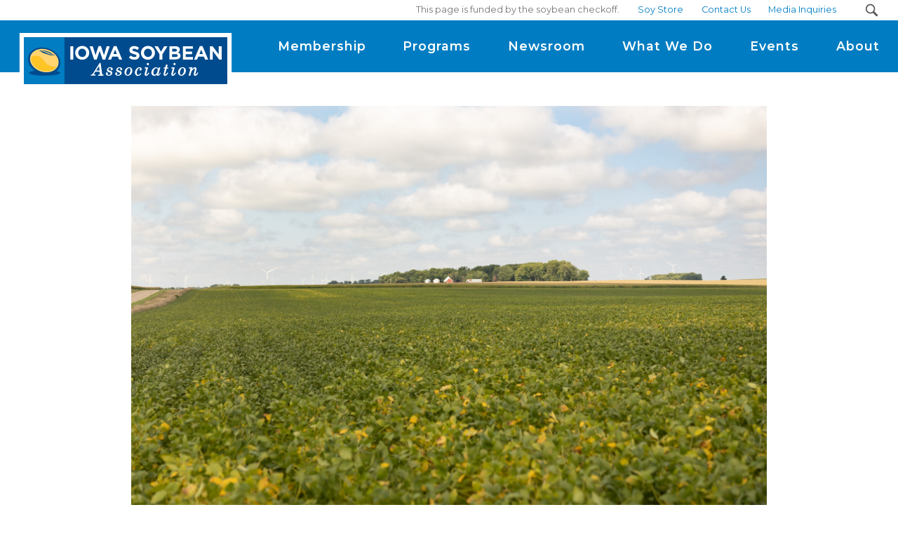

--- FILE ---
content_type: text/html; charset=utf-8
request_url: https://www.iasoybeans.com/newsroom/article/crop-conditions-vary-across-the-state-
body_size: 222682
content:

<!DOCTYPE html>
<!--[if lte IE 8]> <html class="lte-ie8"> <![endif]-->
<!--[if IE 9]> <html class="lte-ie9"> <![endif]-->
<!--[if gt IE 9]><!--> <html lang="en">  <!--<![endif]-->

<head><!-- Google Tag Manager -->
<script>(function(w,d,s,l,i){w[l]=w[l]||[];w[l].push({'gtm.start':
new Date().getTime(),event:'gtm.js'});var f=d.getElementsByTagName(s)[0],
j=d.createElement(s),dl=l!='dataLayer'?'&l='+l:'';j.async=true;j.src=
'https://www.googletagmanager.com/gtm.js?id='+i+dl;f.parentNode.insertBefore(j,f);
})(window,document,'script','dataLayer','GTM-T2CNSN9');</script>
<!-- End Google Tag Manager -->
<script>
  window.dataLayer = window.dataLayer || [];
  function gtag(){dataLayer.push(arguments);}
  gtag('js', new Date());

  gtag('config', 'UA-51065132-1');
</script>
<!-- Global site tag (gtag.js) - Google Ads: 968994393 --> <script async="" src="https://www.googletagmanager.com/gtag/js?id=AW-968994393"></script> <script> window.dataLayer = window.dataLayer || []; function gtag(){dataLayer.push(arguments);} gtag('js', new Date()); gtag('config', 'AW-968994393'); </script>
<meta http-equiv="X-UA-Compatible" content="IE=edge, chrome=1">
<meta name="theme-color" content="#007dc2"> <!-- for Chrome Nav Color - UPDATE TO MATCH PROJECT -->
<meta charset="utf-8"><meta name="author" content="Iowa Soybean Association">
<meta name="copyright" content="Blue Compass Interactive, Des Moines, Iowa, www.bluecompass.com">
<meta name="viewport" content="width=device-width, height=device-height, initial-scale=1, maximum-scale=5">
<meta name="msapplication-TileImage" content="/favicon-apple-touch-icon.png">
<meta name="msapplication-TileColor" content="#ffffff">
<meta name="robots" content="noodp">
<link rel="apple-touch-icon" href="/favicon-apple-touch-icon.png">
<link rel="shortcut icon" href="/favicon.ico">
<link rel='preconnect' href='//connect.facebook.net'>
<link rel='preconnect' href='//z.moatads.com'>
<link rel='preconnect' href='//www.googletagmanager.com'>
<!--<link rel="stylesheet" href="https://fonts.googleapis.com/css2?family=Montserrat:wght@400;500;600;700&display=fallback"> -->
<!-- ASYNC FONT : connect to domain of font files --><link rel="preconnect" href="https://fonts.gstatic.com" crossorigin="">

<!-- ASYNC FONT : increase loading priority --><link rel="preload" as="style" href="https://fonts.googleapis.com/css?family=Montserrat:400,500,600,700&display=swap">

<!-- ASYNC FONT : load font --><link rel="stylesheet" href="https://fonts.googleapis.com/css?family=Montserrat:400,500,600,700&display=swap" media="print" onload="this.onload=null;this.removeAttribute('media');">

<!-- ASYNC FONT : fallback --><noscript><link rel="stylesheet" href="https://fonts.googleapis.com/css?family=Montserrat:400,500,600,700&display=swap"></noscript>

<link rel="stylesheet" href="/css/site/site.min.css?t=99965406820251210">
<!--[if lte IE 9]><script src="/scripts/site/modernizr-print-shiv-placeholder-checks.js"></script><![endif]-->
    
    
<!-- BLUE COMPASS SCRIPTS ________________________________________________________________________________________________________ --><script>
    
// IE | console.log fix
var console=console||{"log":function(){}};
    
// Async Loader & Dependency Manager | https://github.com/ded/script.js/
(function(e,t){typeof module!="undefined"&&module.exports?module.exports=t():typeof define=="function"&&define.amd?define(t):this[e]=t()})("$script",function(){function p(e,t){for(var n=0,i=e.length;n<i;++n)if(!t(e[n]))return r;return 1}function d(e,t){p(e,function(e){return!t(e)})}function v(e,t,n){function g(e){return e.call?e():u[e]}function y(){if(!--h){u[o]=1,s&&s();for(var e in f)p(e.split("|"),g)&&!d(f[e],g)&&(f[e]=[])}}e=e[i]?e:[e];var r=t&&t.call,s=r?t:n,o=r?e.join(""):t,h=e.length;return setTimeout(function(){d(e,function t(e,n){if(e===null)return y();e=!n&&e.indexOf(".js")===-1&&!/^https?:\/\//.test(e)&&c?c+e+".js":e;if(l[e])return o&&(a[o]=1),l[e]==2?y():setTimeout(function(){t(e,!0)},0);l[e]=1,o&&(a[o]=1),m(e,y)})},0),v}function m(n,r){var i=e.createElement("script"),u;i.onload=i.onerror=i[o]=function(){if(i[s]&&!/^c|loade/.test(i[s])||u)return;i.onload=i[o]=null,u=1,l[n]=2,r()},i.async=1,i.src=h?n+(n.indexOf("?")===-1?"?":"&")+h:n,t.insertBefore(i,t.lastChild)}var e=document,t=e.getElementsByTagName("head")[0],n="string",r=!1,i="push",s="readyState",o="onreadystatechange",u={},a={},f={},l={},c,h;return v.get=m,v.order=function(e,t,n){(function r(i){i=e.shift(),e.length?v(i,r):v(i,t,n)})()},v.path=function(e){c=e},v.urlArgs=function(e){h=e},v.ready=function(e,t,n){e=e[i]?e:[e];var r=[];return!d(e,function(e){u[e]||r[i](e)})&&p(e,function(e){return u[e]})?t():!function(e){f[e]=f[e]||[],f[e][i](t),n&&n(r)}(e.join("|")),v},v.done=function(e){v([null],e)},v})
</script>
<script async="">

   $script('//ajax.googleapis.com/ajax/libs/jquery/3.7.1/jquery.min.js', 'jquery');
   $script.ready('jquery', function() { $script('/scripts/site/min/global.min.js?t=2024061020251125', 'global'); });

  $script.ready('global',   function(){ $script('/scripts/site/min/lazySizes.min.js',            'lazyload'); });
  $script.ready('lazyload', function(){

    $(document).on('lazybeforeunveil', function(e){ //console.log(e.target);
      var $this = $(e.target), $src = $this.attr("data-src");

      if($this.hasClass('bg-img') && (typeof $src !== 'undefined')) {
        $this.css({'background-image': 'url("' + $src + '")'});
        }
    });

  });
  
$script.ready('global', function() {

     BCI.SpeedBump.MsgBeforeLink = '<div class="speedbump" id="speedbump"><div class="speedbump-container"><p>You are now leaving The Iowa Soybean Association website.</p><p class="txt-center"><a ';

     BCI.SpeedBump.MsgAfterLink  = ' class="button speedbump-btn">Proceed</a> <a class="button color-b speedbump-btn">Cancel</a></p></div></div>';

   });
</script>
    
<!-- BLUE COMPASS SCRIPTS | END _________________________________________________________________________________________________ -->
    
<!-- Meta Pixel Code -->
<script>
!function(f,b,e,v,n,t,s)
{if(f.fbq)return;n=f.fbq=function(){n.callMethod?
n.callMethod.apply(n,arguments):n.queue.push(arguments)};
if(!f._fbq)f._fbq=n;n.push=n;n.loaded=!0;n.version='2.0';
n.queue=[];t=b.createElement(e);t.async=!0;
t.src=v;s=b.getElementsByTagName(e)[0];
s.parentNode.insertBefore(t,s)}(window,document,'script',
'https://connect.facebook.net/en_US/fbevents.js');
fbq('init', '905310054309963'); 
fbq('track', 'PageView');
</script>
<noscript>
<img height="1" width="1" src="https://www.facebook.com/tr?id=905310054309963&ev=PageView
&noscript=1">
</noscript>
<!-- End Meta Pixel Code -->


  <!-- ASYNC SCRIPT LOADER EXAMPLE | Below example loads once 'jquery' is ready:
       $script.ready('jquery', function() { $script('/scripts/site/your-script-to-load.js', 'your-script-name'); }); -->
    <script async="">

     
     $script.ready('global', function() { /******************************************************************
      slideshowlight Box
    *******************************************************************/
      var $project_slideshow = $('#project-slideshow');
      console.log('im here');
      if($project_slideshow.length){
          var $lbActivated  = false,
              $html         = $('html');  

              //console.log('foundslideshow');
          var $this             = $project_slideshow,
              $slidecontainer   = $this.find('[slides]'),
              $slide            = $slidecontainer.find('.slide'),
              $closeButton      = 0;
               console.log($this);
               console.log($slidecontainer);
               console.log($lbActivated, "lbAct1");

          function lbActivate(){
              var $winhet     =  $(window).height();
              $lbActivated = true;
              $closeButton = $project_slideshow.find('.closeButton');
              // console.log($lbActivated, "lbAct2");
              var $this = $(this);
              // console.log('this', $this);
              $html.addClass('lightBox-Active');
              $project_slideshow.addClass('lb-active');
              // console.log('widow height',$winhet);
              $slidecontainer.css('height', $winhet);
              // console.log('gross');
          }
          function lbDeactivate(){
              $lbActivated = false;
              $html.removeClass('lightBox-Active');
              // console.log("closing");
              // console.log('lbwin' , $slidecontainer);
              $slidecontainer.removeAttr('style');
              $project_slideshow.removeClass('lb-active');
          } 
   
          $slidecontainer.on('click', function(){
              
              if($lbActivated == false){
                lbActivate();

                $closeButton.on('click', function(){
                    // if($lbActivated){
                      lbDeactivate();
                    //}
                });

              } /*else if($lbActivated){
                lbDeactivate();
              }*/

          });

          
          
          $(window).on('resize', BCI.debounce(function(){
            if($lbActivated){
              //console.log("resizeeeeee");
              lbActivate();
            }
          },200));

      }

       });


   $script.ready('global', function() { $script('/scripts/site/plugins/min/slick.min.js', 'slick'); });
   $script.ready('slick',  function() { $(document).ready(function(){


      var $ad_slider = $('#ad-slider');


      // INIT CALLBACK --- define this before calling .slick(){} !
      $ad_slider.on('init', function(event, slick){
        $(this).addClass('ready');
        BCI.publish('BCI__ForceOnViewRecalc'); // let global.js In-View requery the page
      });


      if($ad_slider.length)
      {
        $ad_slider.slick({
          lazyLoad: 'progressive', //'ondemand',
          slidesToShow: 1,
          slidesToScroll: 1,
          speed: 800,
          autoplaySpeed: 3400,
          autoplay: true,
          infinite: true,
          arrows: false,
          dots: false,
          fade: true
          //adaptiveHeight: true
          //prevArrow: $logo_container.find('.slick-left'),
          //nextArrow: $logo_container.find('.slick-right')
          });
      }
    });});

  </script>
<script>var formpageid = "c2c58bad-0894-4b42-9056-249fe3ab9058";</script><script>var formpageid = "c2c58bad-0894-4b42-9056-249fe3ab9058";</script><meta name="description" content="Frost, drought, and deluge: soybean farmers are experiencing variability in crop progress and conditions in Iowa."><meta name="title" content="Drought to deluge: crop conditions vary across the state "><link rel="canonical" href="https://www.iasoybeans.com/newsroom/article/crop-conditions-vary-across-the-state-"><meta property="og:url" content="https://www.iasoybeans.com/newsroom/article/crop-conditions-vary-across-the-state-"><meta property="og:title" content="Drought to deluge: crop conditions vary across the state "><meta property="og:description" content="Frost, drought, and deluge: soybean farmers are experiencing variability in crop progress and conditions in Iowa."><meta property="og:type" content="article"><meta property="og:image" content="https://www.iasoybeans.com/filesimages/Newsroom/articles-images/2021/09%20September/Cherokee%20soybeans.jpg"><meta name="twitter:card" content="summary_large_image"><meta name="twitter:site" content="@iowasoybeans"><meta name="twitter:creator" content="@iowasoybeans"><meta name="twitter:title" content="Drought to deluge: crop conditions vary across the state "><meta name="twitter:description" content="Frost, drought, and deluge: soybean farmers are experiencing variability in crop progress and conditions in Iowa."><meta name="twitter:image" content="https://www.iasoybeans.com/filesimages/Newsroom/articles-images/2021/09%20September/Cherokee%20soybeans.jpg"><title>
	Drought to deluge: crop conditions vary across the state 
</title></head>

<body id="body" class="newsroom"><!-- Google Tag Manager (noscript) -->
<noscript><iframe src="https://www.googletagmanager.com/ns.html?id=GTM-T2CNSN9" height="0" width="0" style="display:none;visibility:hidden"></iframe></noscript>
<!-- End Google Tag Manager (noscript) --><form method="post" action="./c2c58bad-0894-4b42-9056-249fe3ab9058?id=8a53c90c-515a-4f49-8f08-8b77a9b7a967" id="form1">
<div class="aspNetHidden">
<input type="hidden" name="__VIEWSTATE" id="__VIEWSTATE" value="[base64]/YDG1VJW+Xp08Ju3wAMrNXQ3uLWSK5XlUlyEXQG++HVjfhCQncUZmcc5aXgEtWdE8CP/UB1zz52qUaUQpu14ztIteXhVLalg8dkXVk538KgcaT/hVpP1f7cOJSleqi94dxjk5HccF+/BUqLUfXBztt2rqLmCP8gSNYoVPljBJlFLFu/qru5MlNDl3OfiuHDBpulYYMcSfwkXFtNnNsyoqTYpmOZYR77K8C7WlZd0C97aP0kWYHmce+Mr4b8jS/0++IWp6CXD44gBphrU2yN59o6FBJUvubtzaQtRxohvckH2sF1xQ4/eRsZ4RqZXsSUnfeUwacPPaRxE4AcfhgowUTak2gFrPde23My5qvj3p2X1pp7ADmud8djsZ6hLkGHflqDJyl+DDIzGL/zCZeTBgVACi029t8MCPkI4soO8NFScoWEiqcTvgtr4zj0o85nVXwrBw+Q+rz0JJgQ3vMlgNJTspc1RCYCKUOG486d8nKMbbkPhAEfMVZkCI0eoFmL27BCjbGJRy/SPuxEvkRBSFnL9hosO1yxqxEpsm0BVkbP/sSk4+7/[base64]/8Ggal5FVd8en54o7mAkX3jHXuX7gxL/3L9iLUAuO0xGMJtA7g/R8iuG6axy/NkXw+cdyzcLU+YQUnpN3lkQXTSuTm1jSccsj9NqnC78I7kt/mmVEidXjnsN2EYz3a4GeYUas9ru1lfAp01YCY5punT7nE3tfp9p1TAJa2Js5d8TssXw1LmtEd0yBx3F6ylSRjVaER0C/uBE+hT0THC3UfcIUr1vhWrouHY+eSWuAiRRWyL/8f5FdiOydB0vwCoLkmHPSeLdYQctx5kXyPdPCfqKjXVof4GAhNpTt+p1FV/[base64]/bx4GI0kWji9rmw7AIcbllYwLFjpVD9+f7hQ+jGMG2onrUieaQSBaUDe79gw+OHlTDgzF27XcVZzHb3nz+3dGZN+ejgUcUB2WkW28yBsTPzrHU0bBsFNywRhkLXsxcdAtvQGfRkOraK1rAzjBomgt6Tnjnae5JFWAGWFL9qu/j6fKnF/bn8ZEo7VLC0/qd2ncq0ZOE+pExZAA1w/[base64]/g+RX7ddr6kJ6wu/wFHVUZqoplkYza0xSrRZYRQt1xRzolMFYU4VTd67J7ypfBIxui/QxlPH6+SZDLWSEcC9OCYGz1Z/9TQ/p+Zee2TkgmfmO+Z+YurfGceDo8BYDITAZrlZxuTB/OdEjM/f7wC7Sdotk1k867yA+Xgu/jkRYA0SKm9Y71fLxezcCi2C9+w5LVI/[base64]/v9ZCr2Sn3hjG0WQHZBQa2QzAWChR8/L7kFdUaN4evrdikvxZ8Sqy/M0rrUzkDT3R+8QomEhahJZkubj0UlpKPVrYQVJFv1paNmsxNHahzOBg5CRVci/Fwfz0wExWCrvIoA2z8WF9V6ycewmc7CwzNdohCrXz535Pgd83VivDbZHQifzbrwz3UoRA35PBOM+pqKLSuDS7wJabGasSWmw1yV7NIMNjcHX9LYxzm4SwzC1/VKoM4O4uI1dUwmh0QysxvoEXmgxFWZcHHihF97NrZuku70KrrRRplVGs+Gifv0bdOH5YQ7SqIZwb1ZEbrsc/zUGqO59NZY4sFF9RF/jCRPXBSp+o+oJ8FjIaDzzD+87N5Y2dKUnlgQCO5DRxuIotu5i0qEs/7wnBkPSYIjCLv5GWNSeN9tDR1noE+69IoKmrO133FWo0lL5UHEKf4HbRM/1lvEJiMxuqnomvk3Z9NuTs28F+manHR7tFjPfWfVO9cmFQH0RmMAjgwtZeBtXcb3LRqqrYboXnDWznasGQNKKwgHHOvsOm12arSa/axnv1+Ts8H84gE8HI57+WwI7IH87Sbg9EeA9Lzjd7+/q1y74NE5DLylfej2DsZdMjun1x7OgaRTvI6MMkw/OrYQ8Y4FL105w2x6HUhLK68uJ/LPIzYEZtzx4uqjaXBfn8XBhVgWFgJ38tKR0rH7ZINYRQGkhBEO+Bia+9fLbiDHLAH+87PoxHucJvY5QsE56oXy0pvR4TlkdKwt3Hf0hXht8Q76TkZBnNyrVj5erGb8kiL+ZU2XvKnJVT/mnvHpY8bdgFuzwfeozXt8k/8YZxD015o3oM8cSpSLOpc/5eeEDL9KexWXUa6CwWr0VJuqcduPXRjW8Scn78eHD3Jp7bhYsWQP5wsZRMXaGLhFwK+oxeZoc7bu+hgFaB9ckhb3U/fB5liy2bI1kUohFjwYHfGXPTJD5w4sT13NSXOXQuFsQuXAeK2G4lzXk3ACWjIMuMor6VQhyQ0UtYVmilh3MK5W6tUXYN3HtPq1RdXrrimDgUUuF8mCjHgR0VRBL+G6hzXh5U9/9nf4XoKYnKknHdXsGobqQdCpeFzSYpYKL9LAYzu0XiGzAFnw0LT9St32afKG5wiQmbuySbW/roIXII8bM6frEKSyKAHzm8RNIgpNmhWU+sOKSBHueDCeEEvcJ21BaSKbHwyxxRtu4VrWRXz1bm8oIUfCmbR+NQr911yoOy01jsFAtCN52QeYfF1E5lRoQqSXzht+3hSFei9hmJFwG82zxs5+YfYeYtECcJ/bYp1DOnjcIG9OGhngZuJFvbMH6JLANpK8XzXq3xn6lhtxNMGYAXLqkKsIyGX8ARr+sqN7iwUMCdKkngOgGY4ApkNoHVn5LykAquXB6/4S504FWAjXP7aMc8LkLqSaCqrkFdG9DCIF6Ny+7fvmDDQlsorSspBGn6Ks/nt27whQ3l+/QU/G1PbiqEe9PfnInm481gzfgd40w9TSz5oTiLHW+1p+RRXd66tnHQ9htQ80ikigXLDaEHvw5Tt5HWRymUqhTQ5Oal3HOOiNBIiW1nRRsE1BThHn8gmveqe38Z+tSKqBT4I51EtSTCydrN2we5CmX9UN1d+rMV0n/Khu1ED5YzqqVaxYbdfJ5uUhageCGNG+UDFQMB66+LI6wTr79CbJIKn6A5yf1gelGf6rJcA/5Zx0kEaJFwOVe5vovDev2vHyo9pEws0FTTZrOmp1gpu8mgv/iiU7tueBSjnEhKnr0NrpSRuyxPtTsQ7opTW5V2a/FoWHbr4KqxFjZZN49Y8IrjlCnqrcztutwMj6b1LuywGqJX7Lv+nnQsiakQdxhwrDgIfT36xGz7MtZOOj2K5vGr6CaP5dI548rSYUEhILLDevYBcRKkvHtwcELXM1Jwqwso5O/hTs1UcNiEydJulihPZQz8u0wIZYJPH8jdG/x7zSWircH8AnzYQGnkuOxCOgkruJqkB+Y/x8VErOnBRcl44KYoIYjY+rUMzuPH911P2FK9AElOOBaLKQJPSqj0SB6YP5PSZKUsxV/AnietaMqYPb8rCbxnZnn+3eLNfEppqvxBUAqqGOsVwCLexOkR2FHcgZPZ/B8EbwY22KetQ4ZsNHbjmMGbUf4HrnbW4ov9aNkZWWlKkk7wM/cNow6/4DSi2t3mKhWvGye/Rhql3X1WB2RE4vooM4aLmWcsB0P+qvOUDayf6391tJfgr/KFywBq3irAaCEHm8s632l3aJJfyBxzrej5q4W3C28jBKJsnsXcQ23AFLo3TtIdoSoxiHtmWfcgdS5qrH/wktvir2QNrDJB5Ew+kL7ohby7kZ/amgB4qcQ2xjiS91sxgdeGVw0GNpuR93MvBvJIHceLboILkg+5o7NlYi5dwQa35wvGaVqyZTdyW3ktkpMmPYFP7IUiEaDc7N6M1W65yZ2cFnhBkwkkf0XBe3tpcma6T6aAMLB3fII+fOFMg8wbgmpq6aSmSh5nZcIerK/CuNQZow5WqlNJuqUrgq2I/WX7XNXEz/O5XU/awVTL45mo+L3nwNHNcGHf+uMbcxCZPXDtV0KUmAd8ponMp8kCx0XW4GerfBcihjRhU01YLavw3o59mZXD6sNwesSbSsB4yeFn2tfdbre65YN/f7gU/US20VDJjoGDKE8FG748byRlfH1/o0eM/0L7yTKlgdQP7ojBn6K1mVvnFrQe7nk4fFmugDXVEOKXR7Bs4V827LfkpiOh/0jbG3LW9D0oMPQXH014rnSWuG9jZkzFS6yUXLvofBRDJsQRShF9HZlFgGgxZ8uPRfX/CeLu9yVrZc/klX84mbxQHhuV/TTd/hIR2DVloidnIeuBs3mAZClFOo5LuKpGZ98cCCuTO5RwDCGyab/65yvVXfrI1id0KsABiy2Pty8DyhmYLrv5VHs27EUStiFcwvOUKd4VCVKwd4jv416IR/m46M4S21iftx/EmnePhfhvsH1Ihq5+hFkgCPBEdAzaqn1A8S0+XRkSAdTtcRTWFgCd5yCN674mWYVP4g6a6K559ZmNleHAaXQ+JeNRL5EzW7AugTPGGCl57nOoQ384Z2HMEbUDG8+tH7Q9/gwoVOJcOrwQnwVcHa5C1vANvxX+j4hE0T2Vsr0cgxY9qdC9Zk6UrQXSl1IkMvNzic+O5JFdI/hnRpt4/XkO7I6EFscD3lhYgDHAskB+d/VEyrZAst1Gw6IYKzsjRTN55oHrMaamUwIHnyBKZJxh6RwiWWCCjjNkuEHKbZCj0VZs0vj7WsGcoH26WUaroRHOKdey0hMnQu6NiXXzeTmCOxBJKamcZivq3RrwEdY390+DDg0TX+HjVAHfN3muwaf6mQBghNdtL2hQwgiWUr+a+vtPq6fT3YT/yhArYLY2qI2stvlRt7jOSHrDwcXd0I395gh6X+G8jL/8CjYymZZAXvpLgIe/cjHUtGoIguIQXhN8ckPpJ4qe1877rX8/qv+ssHnbH0VYl5HE75l4OUn6JtAP6F9vZsYaDadwDkd2IEUxGwGU9kPpCgd1p5FWSLz5IoVEsbJmfrHuQbV/FN0CW6VcxM1rabT9w5oG+krehSClmty3y+15/jeebVV93As2JKRYWOhMk7vOiH1J/zmnKlf9qUMFCMZAFeqOHvRuPR65y2ZUSfOMFUIOEGdrJfD5G+CeS/0diqv726Dua3nK1Lrnym5VRrI09Uck9jcX6I7bIR5WQsvL19tg8/[base64]/20vrcxJDoD6LqysjVVlz4EOUNQZ9fkpYtIVuuREWlstA0gVJ6hPqY4rb3JnXRH2v+aWG1aPuheXGlAUqFK0qws9NFtiMagg3xLgvQ/93Qm5kfe329rMLsIZTWRH2X+IoM1KezLVRkRu+XZC/FTVKl9LUSJ6s1PQ90GD6lkvJfYB2WUOOxbwmeUrxNkrL7lHouVW7A8dzz/fIFmOzX+e2he+g0TK15yvGDeGKVnW0nGgJjN+87G/34o8j8wY17s1GjBdzBiM/5U7xACtmASdNCzI4s4AQ4NJcWNqJzBLGQG9SWv6BiKQfw4MyVUIPtby7XHA8YmwJNqHdVGtXRfnegIeMEvOZgBvWckofQRG3ne225V45l8t/0BYCprMrzOiNnRhMwz7lw+UPD9zdFGlfIFR3G32IEM75q4zd6MEFeGa86EfB7mqa7i0580Jglg6r4VvFJ15qfyBHrl6A9BADOkADuAmPs/CpAoYtgkleAtjyRB53xpPfplC7+aZNmggNwU3IfJavmZOjzMzIa7J8LxoiIJCPFyH3hxocyFpRUgjWG+WvHB4C3dielMnrVrdBUuq6p/rt3mJMngCwssAI8sIMvfkLFyBZQxl00iwtLUmvZ795bUtR8BlM+OgQwKpPjBcazNd5ickg+vWfdbWbFnT7aV9mHibm7Tlbe9VlSw2shPnkejqy7rRV48nrMogJAVPAYDWMgkg8HbYa4Sq57/czz15k8x05YN9ZbpE0fI99x+QdRjnKk+QkFD5oRHt5ouSp8eBTr7eGkaVSB55QgIWpm6pgKESAiuU3FnXA/[base64]/Nwg9+Nz6oCMQRTEaU9X1WHrnqnYpYx+DCahGtK7jSn5UtpepDvEP98Oh5n/KJFB9H4gIkh5KErovaPyxKzbvNZzWEL+UrMNPUXQffIPEiuRhR12L1/+tS3Kw3703hKabHfEXsIjnXbAj14O/MmSfSvU89FiHqX21QjblmzMkWDnayMzaj8tC3lkSkLWiEhwky3yH//SI8WmtQP0916dF+ZsirD+usCNVd9ZTy+dOZWuboID11Gtz6rQ42cqJnLPknEGM6Y+AykD1V9lYjr+VsDqpyFaGZoDN3fb2pnBi8ogcPEIb+2WuF0GzGaFQCoola8BfsnaVUIXT7nliJiQXxFDfSZqBdsbGBfLSwP5cIFFZJSmtnb1HZf+O64sSL/vnu0ND7DuFATMXl7HZzQ6XdecZVtKcI72cpbDXaJBF1m+PnMQMNF2HICoshN4AESBguw8U/qql1skuM50XUb18aIQdAJ3G3ys7cpURatwVlA8v1WnMJzH7Qv8kYOlYDkB4OYMRbFDbf1q8X64Uxpur7FrisC9Axf112UWo7OlAKdQ6A5wmSgPiGPf/xJXIll3QLNFa4bjk7WcxdvpDUVN0GDG6gvHTHV75l0qgfrf0kUhHnZgZxSHXNBK0jNKtw7ugl5K3keI8iOxK+Ooqr7SRtJCTquu1bLHao1ivMX6NozAEGwMbPxDHCl8FBkQVx1eZ3ay9asWxGDkIv6etVHpm3kAxi4xlilUjZ7a5II/AkwuNdAp+uzZC6rDRtEYFclORCgPi843ARdCowbU+hRcoU9pjpeSzjllNHv/Xj00qFThxAuPOg5VxkbEIfFZIleDRUfJE5WlbEM9QfLJ+3Wzu5ahK61aYS6kGQg86EwqUAipWnFTDUtOIorhfsg0FkKr9nOMoKQpZD+jCBLB08iwMSlqMvc8MjT7p8SJoPfnaBlcKM/1IWXAgarIz2cvlm40mGF9+Iwwoe4kIknB7V/neopszs6Cb7TZ54GCU9VrGXh3XxShXj4K3G9yvhYrPCD0Str7mlp3usJiyw+ByWeljbYyzFk0D3SS/uu8rhQVZlYrhgYpTfUBsc1voICzW1jtW0W8+TZf7Rm6Zc89BIRf3IOU4fOZ/44C3OIvWj5VnQMQVqbXqMamEiiqAMjHJqttqI8fvEVi1lP6hnPgKXww6rjjFBArTXAEi/qFfHF6l/G7rzsW9hvN45BDXTmwBKRnLCbPPHToF1UTUEK+DQrMNSEoaDg3IYk/FlPAT4eXOzpClmemAXXOTW4UgX6ugji8OE/0Gy4d1bS69P5tM10OIt+GC6ydrn4qULNvyaXgbc9GIiQbV6WoN/DROfdgh3Wf/YrXjzByZhNBvm19nF/ynwqQGcSGo06/WvMTIUTjeVOLcWvTubh4+uJaRnp1ve+IiQEiyLidSu0QWcXWIjkslWEzlstiTc3UiNjsgb+74xPweflNEoJ4b4cJQkhgLk3yX3c12yN2T+7nqZR7pvYEUGo8BmSG76xH6J6mJyuQCcwbvLXwr9jVUeHvTNH5eprfoTNyHoeYTEGTIgdvCiI5OFdh/O/hOo7jMhLYa+HnLr3WWFc+dpP/sk/twuIn9sCbWdhZRzOYCWwyr6pN+H5sh7Kwd42X8mLDtvjUYW04tDQn122IJcTiOZ9ScRhRsp0mmHDFFQRkn5YBqOnFM9QY0qr5ThbVefU15Pv3qkZj0/C5BY5NdAMxii5GGVMYunJYULvR1eXrSgxU3RcFWtmKrwj7YG97qxiQwrPSVvBfcQXGuWZ9+dlkMkyr9idrezOfGD9qFnBQvrSBdcmg9bln0g0jDDJS7AeYPB8O9TZJfo0ircJy3OdbUfTvI/pIz65VTdfcu+E4uqnSCjEXdbl8rqw29E5qR91ZMqB9wEUrLRt+h0E/o4OsU48w0amwXHHaNgzEseItN0O71OPdDpeAusL5oKYNOzHw/qKIpcqm1lKaD78Xj1X/+AxTgHovc8BwFspmzFD7CiQ9HAsZpealzusD8uSKX4m7WfGDoUNXw+mDIx72KJWDpBT+hjBa/lfJXuyIucIXcKTFIwWEni1ZtgLvfUR0s48ESf+PcEZ9hetkFXYfBNK4l36TzuU60jdkINju+GYglhdB4a+VM0/[base64]/Zr7cM1E6nVrk4YDEVfJvd8/Vf7RtKWLn8+TZfFSFiud4ndg/PHOnDj8cEvv5q9t9wHUE9TQVeQaqdq3xAxylAxYRql08ZM736l659YyUr8maC3h89eQjzoPkZHFyz4k8BaAgLPNWY3XHuPvLHYeGnnUOxCF0SIAWi/ZemfwwL3rz7aES8eXnKdIFK6y2vgxhF7j4O0T8XwXrEGbK70+PsmxjmazVgUcz/WDf1fCjWKDn8guAQOeXxmshjQGYsPeiZ+v6funB/mqMr5380GIY0ht5Z/aBnh/9ACb1ycePePH0ui56by8yaue54zqQDrDxCs3YKv6eoxo5y3bAvEBt11qgK08YcWtwvVcXHm1HXWh/iX+g0mnG9cT85UMr9Y6tt1PrGvduhWX+Xugkkn1TzsdcL/cVU6wg95Le0kqIWT5qxC31++XsjCmjUxNIgsPjJt7NDQjb2K7RrfKVd2CGhw1j4cUh18CNoZoKjQsMmFTN6LStzNHK5mvmpRSDxWTkVENDIQFONQ34OPzmcBDf+zoXzarHX3pl/hUHRhpNadsIil2hDozkLN3M15q55RbqR/u5Rbzs4lYiUK3jtqMKRDcYdjYu68SjwmAPjSvYP56yoiaTMZv9RFzZnTNbXBlQv0rBYsWT3TlFqRAl+O0YooxzzBovwJeTDycY/YLTwNS3AXSsNktMTDbnU5uq6/ObnZOMaRbGy8/bK9idOrfUFB/gQgO/UF9KA/1Fe/BirRAWyHL8sZK19zLs+OSQ4s/aXhu9BsTdH0fMkMMZxhfexeTuBEdicbCV2x7VZye4WN4+51F/oTkWdI6LBHYdtnxSJTYCLhWfs8L9+ccqE2YLqsr48EAvQpV5S6aIBQBVRT4fWDQ13x1cZnOEvHc+RdzQwuBgwlzyzyZhI7goNCjJyjQGl/[base64]/M44Re/3xfi9Ohp5KAE2EqCFvP1QAOisxgDJ9Btjs2/yLIpqE/pkxyWgCNFKes/F2N9RHb1dr58kaxE/wgu5dNMyyX3DUrgF3dPyvwZ05lMs7qT7ToNPFnWiSqM9Y3GQj47yGSa/odlIv65ACrfAsZUppJRnFGEktWBPnq1eD9uA6Gc7vj8hwAQtLu/08ecUK1wHZ/WhfA2qMSNZQx4Di34ArFfLVx9B3zxj8cuQVfU21uDUq1yCkGncATcGgtbHOJxAMV6QpwIHSmdyC2JnQ78f0fsVHRVUCbsvNxbr4/tqky1yPFk37XdOwa1nhTazgmXQJUp0vPZMPy3xQqRuqIvM2UG8yeQJB1rzn1xbrYd+yfcLVT8sxj4EBDWGHS4P/zNmbNxu0g1Cxu/lN/m9Fg3eggl+BGI/8wgD2YKYgf0PVUK5CTOG2/6xvdJjZZVzy4E0vieNbYLgBlHvEobzJrz1CKaUXfPvvrQeUK745+5Pso+3+7xYab3uBLZD/xQQTmgBCKz5BrB4nGMyVAP0znqdhn6zFJZZNwFDgGGZVTeO75EMQjMmdkyVCnfbZzLzdd3mj9XocmgE/JMhGIuCWgMlruCulPzEZvu19fXvzRLgxw0B6PyzrjtjoQm94771Hs9r/NuggTDKsvOa7uRKPvjKVchnvN6lb3/aYdU2BoxIyIke732xGH+knw65xemt2AmArixnZhsK4U7ImwEUaPBSF9W9n+GepnJdbV1MEfpEg2MCQmma4e0FOQjM+Zx6DgnXCPTqT3zzNVKc1/pvga1hLXg06RwBXRjO9L2EnEbjVYt8pKET7k7F0hJ7A3Q4Xtpki7f72niyRdvW2P7Ec+M+e6bbELiEWIaJ4hTOIB3Fh3fXZDirGTu/1bMYSDIUHxlC5SCO0QOQVhxq7A2H5B3POifjufgaAGNP7NtmCt5pMLkEIN9eImQyQ866AFmFq9UrIWPMvahK/3EeDzVM7MfYObxd1byqwsTP5+ipBHoyT1SChSfSVY0INErRMVTPkyQUUllCjKrYxDQzpsxO1JjM7cUmRE80HMOYwoOu29x60JD2cjbsOxYg4FrzJnIgw2GUnwExA6ONPyOFJgJU8Ghp/ZPtkTTpiE1Wvtk3tYLzjrJZ+LSOY+Mv+0cEbOyvQ83gtfKMrLtZ8WRrVpen+48gIz36ACUd9h3fxEneFbc7PplGrTkKeUjZ6PC7uoZ/3vJG5o9NuKPPK+izt62H4lk6/YvVvSWQCkadVt+nU1l3RUTs5cyo25H73uabUSGGHxNCfMsMHTlF4qAx4ChyM0hErqbaimB3Xb8ztDLQQjN5Nmf/DbAQw6qlGUKJf7KhtBoLXQ5T4Vr2CQ/Q7Yx7QE8wsfzXHZApusOZotD6sCu017Sq4ncG6azM67CtOWbaueMAQ3oewxncQBM70v/S7Xs9pIoc8YGamkYnr2uqsTdcM/Hfuanq+PF/wKC2IlYWWVkf0DQss7Q2BirtPvmTqRKNx5c7HYBNvbISfdSf0IdNzmoFv8S1Z2mUURNmmAwPnkHtpkU9YY5MWOKlyXpbUboxA1sVdKolCSbGWWqMmgWxJ52L4K23pbArudxeDbn8JljnnuyGzq8jDiNmcqJfLjKH3JMq5E0caBGj6AeN+OzGib89l/uGA9EDRUi7HZC5MnbGcGvXI8LoSxdfdQ5CAMX7QKRYwGlTzZ8BIWBQVQ56zttVwMEBHWlWxdxFB0YS/DnelirgierNCsKXm2YU+Jte75ywprUco8Lb0GZH/1/8y5M0N46bbhETFCoXwQmbX2cHdtIkqBQdJCNP/[base64]/YyIehqUo9Y56doVXTYkGqVmGWwFZA4rTyw1ArHKM3aJmnVt5c+zOVnQI7lrb3COqG/B3x2AcCtO+9z6l2Po4XmEgYdvTdPhcLQUepMYfLMJTuitk6qiLjnj7IT3xEV4/7H3/36kqMiC8zp1zrsraPllg3PE/QxOaS399RW5dj+5Iz+TuSxCe0hPJ2+Id7gzRCZPusAhOCHvUcNZMOOkH/xmjsZ741/Ada3o4Jacv7sl3S21/wyoS9fIHTj7jxwFLb1N9bIQYCLcONSfzNcLMDkMG/awuzGrNHfIh57MDcwOoXylccnmAQ5CW/mAPZrt/hjHn0NK5/CSv5ge/Lus763mN9oxQ/iYiNlzQTc99C4FdTV74uZR48oDe/V+JHKbtVfviyxak1PkJc9sGW/N3D3NR7XuaAMppxJ/W8toD9VZiLrTYKOobY6ed1P/lHFacbnBvDkIsxWRcT4oUhdEB4edNgsKgbGD86a4HpYJ9nuf4hAIG1G9AyrPb3bUbodv3jNDzDrk4JDgTPCiHIzaVIPX+BuoI0k8PdfYv/u+AsBdZ1O8WZts9OyaclCOdv68Cq/3rGGHza1EcSHPygn9oXjh4VuPSMJVzRLt4xXT5Dt5L+UX30JoOehikAqXcuc4qtG9I6mpgPe3ieBFO8oviXi0vgd6e0d+iaRdHbLe5ejC3XPtapQOWGm63+ygenLsWi5eing4M4NvARk3d21vdsSHBi0JfDeur/3YGVdjcfwNIl8nEc9vRO9gtrJg7iW9+kKIGeKAtL/bTiRAf4iuJ87AQwbGR5CgCInNrv6HCSkR9No4oVCVZXZ3+rpAwQ8ruMc53GCBFsPS3aosgfWX1Fkk2cTwWvm6ho+tXu003ZMnndjr/TTTBh2paBUR1mA6aEnxojGHgmSKL8pq8qMaipcqDJocSrnnP+6gQGV4XqlyrCkEJPpamAWcDYHKCB0Cj+89+SWwurGSWVb2kgaZ9fKECBxtdUBI3NXyzJig8xYofZ87dT40ZuEYowGEsh8iDSofazGw+bS/aaTAyO+c2bfSrnsEdc01b+cWTAboU8q7CpnT1A8uJzGDCrPAZzq8ko+C0KU0i6EnvajDYhwubXF3P767ITRmgL65kZXf/C+EuWb3TykpqYKezCaJaY1kl9+AeaN3b5BvTmyQK+nrStr1xdwaURP4g2M1xf6VyNjP1KaWYAkKnXfbZ2VajWw4N5wG0YLduBRti4Yy8SmYx2Ihr3s2dNZYDxHblwcUuTNgmZFPmIiycfR73pcAzzGulIYOtj2A7/NVyhgEj0X0Ymu3xm9BZEdfkt5TtETJIPOTVfF3hWteGDjAmQpj1sWXNA0WrwuQLf76Q4gWh596MZi4ZrQnsxruBW026FOr6YV3TrGIFQ/[base64]/aOJPiy1yLQPHPnBxkw6KqivxUifjR7D6XoIZXTOrQe51YnYkmBqCl4D/NH0tBvYRiz1jhdn5dwtbIlZEQyhDrqJKdxDnaAXAiYyhPkQdeY5LqFdJcwwM48AZGOEupWm1jivf5BBrNoTOeI2cn8RUULU5LN5TBQBXBp8jYxA9LBxmXA55KNhRoMf4tsxoV4acBVE/o4LNWx8uBLog4kRUZjHmmDq0bz5r/uJlHdGNb2BtDpEooQ1p58r0EprU/OljzIFdQ9NR5L5a1BinPE1heqm3CFqvq3SpUgnpgEjlKHo/pn/DVGUV2gDqS1W9Y0vsjq/oi8zDqht7hma9qd7S/ci9JioWJcdz4Mo9daVanaMOyAGDbwX1Odoe4o+q//yYgtInhKlv3G64nxksrjrtXyZ9KMVfsuWHlvBaUGQkSyPmOKihfX+wKreoa5onUR88cXicV503SYtOSaxXMvPkYHtzLO53xw84RDI1sHNFVEaqLv9IU/eOHpyOv/50eva/2eP6pZdkawd9xrJGADe6njIlcq3ZgPuV9prQzvPR6nVOpO/bWGv0/cZ6sZzU0dGKn11B3krmLq65675JM8hKJVab+qXqvPss7nXQvkjVNvs7coXKnobe0Kz2s/Yu5Dwr+t8dQFZgJW6RITGQ2/gkjJuCuNU822Y/7rO3MrJssBgD2NO0X7ne6HrpOfgsnJ18x5HFwqm2tF1fEEA6aFeyEfMy9tYwFE/XUd/fb7LDhVXSZ71Vnz1a4Cj07+S9y6Ml9kVrFioTzWEBLAjC/NwXIKIMlP3R6CpqSdoJydSu4aS+U4IOrcwzV4W3pophp7Biz+QWFfWTjhKugtYnLyWNwyZpZ7vtdptwQBJlKIMINKaiYfVqIltwLjFlsFLk/Cbspb0cfnrDa5cKo5cvrA/p9c/rvrWpDCWT7VhLfzjHYfP2FhPERI9vr0zUb9Nkq9nuJ7NC3dbWBOxaIpgbKjxpRNAb0OC55jdbFB9z5LJNC2slLDgY4bv+vU9OADMVgi8fAC/[base64]/gTy5pzN76CTYvoal5Kqv+n3YqwY+ZvHp0ziDPQWoN9n/79OLvKBvhPcyn7VlpS/01NHvApg0oOrIMVwnADx1+h+3cYmX16jQWO9W+Qyv3gQccZwjc7yjl30F7MqHzbBLWoABCgC+BTA8DB/dt+aon3Cd+hxOfJshtknt3Xvn0D2n31ydi96escLkUVJHTE0luse4F2IgETxLwAYxG74+ohUuLfm0SMk/msTme/7hkFGX3ms/dkXdtVle5PkzBhA6P55AznCSeRLocMiPpKMbX//FavY5YipWC8Hkf6iIF36q+RJjEbNVUqKP6xO0kwUBehPzSnNruoXZ4V43vfxDny9lcRtdI71ZsWG4l7Cyt2DkR/jLr2wyoIEysp8PaC10G3VFQFnmfbkZr5wnlgVeyOdyNxgWv/M2o6yrWjawd2S+SaomXcpc8F3dvuQ0nss+9iBdA0/b/yYBNRWFEyCL2G5rKqJIjQSlf/pxXsGjLCgzthV40/JBREZ/Z3H1icQXeIzRgFILrkaZMUVogVBWNonnSG0OCgCs/hDlAoCLtXGB//KYGH6WW87MPBIO3S7jqmOFxEQkWT7ks8btBv2K3EhEs1PUvNOfxFEU5o9hTSMsAtsdp+1Z3/6p0ZewY+SJQcZjxWEjfaok3Av8ZgxQn2WUgdWUUz2/lPHU+E/s8LNuiiNZOETWQqkr6ZRqiTRlJpvF2EqG0bZDEN0UZNwyCNpckSBKbVF4WVwQ1/9u50pGJdbk9OUANyhy9gOKRr4C8rqsbJ+M5M+hXmjFnAP/BsmjxXipf6766cSKuNseHPuBncqIchZCjQ+z9VcEmrcrgEAX5WMfWvoplSEkAzgzkxTR87qrhsmSGTkg1Po1pLrklVB4Cb9Ga7Q0cluTB/VKDrJq3p/KsIoouzZRy2vnUYkdDSmvGiaojiIjJCY0Rxz68u9EHSx+OUSjEc7ULuVVvM7ZQIr/[base64]//WN6RaMZX7uCQYw2qJCtXHzdTWLSSM2F+BmtR9O6ZDx+jyDoq7MfN9GicdsFF/iY3mWfm8Hj20SvyFls7UbFS7qsqthGPrXFVYHMD9R2J0qL2BXmmB5HqyFfovOfHIjY0r0+VWMCniwKUmW7c9iIV2DhT165ZRyCKLs0m6fn28DbLzJLCGTuu5ijsHd+J3xRGmXlWW0s5Kc63ApKCwKPgt2mL47QeA9dU+UdXM8vMeygmzdFdeoB6NPTXsitQxS0ycd/U8w/YC8G3np0j1dOeWsxF6Sc/1SivU8ZTCzAiK7sCkdmR0NynZEAHFBHz/S9ZhaVi3knc/SMzuAt5y9die4psHKbNaP7De354EbSsk04bQUzyEjYmdg2CthwGdv5G4vOi0iK8ONKr5ZdWu6vmyzs+8C/kV2hD2ZJLmjZ+JU6ZQc3rpz6qPPlG0IpUlleqv2r7QRbbcfbDlZpsEvR3HMRa8GoshgIhMr3CsX0eOFXB5AwOXdmoQxz13StIXa5e7z44tibEuBr8z7a0jBXX8/Me2cL+eRp2vMImzYMU+4tvMCb+8dDoMygSnQIvl/vQFfQxOmRu89608vuC333VMo8Q684FL9wzaJ11vLn+nzJRyHVBCxqx6BIKCustKZxn/URR4Fro5t+evv/6M7EFKTTPyuQFe2MwprwZHk/JlY+O1lAUH7W4HNVVQquPlqGDujrHh8oVC7hsDGcvk+f3nVpRycYWKNr3u+8emtGZb22QngZEHwh7b16siQIPqFIgJwRNcYsdzZJKlPsoP/5hvXH1FoeGV1s0lDq4nUERogvbH1SiHLx1t+bf8h3oqaiJQ73pnxMWfhwC6UIT3E7VBmkvaVs+cQAYa5hwoFRFTKqQvWXK7gxic/No0SDluM45mDynYuy9iKmoLomN+33kGYz9WMrQ5geORNszTs6nj5N5HGTrbUCgxqyPrWrokeOLMVxqt84dDCuy9RDLehHLPz8se1+5aUOgOTNz1i6Rg/H6pZlFFAxjoIeZFJOnGyKVdohsDHS16+KubvW5afB4Q2jj7oo12iMec7Rq2QiZ3J1UgAigiIpTkCWb4eoAlXwEbd1Zty8vy8WsTg3DjsQoiHgWuNUHpA/6Sy72jui0ydCcLoxkJjH3ggB/[base64]/dBiugGeYqy1a5v/9DIR+/qjcPefrTZ+OLLo+OZRZA02s1nbHK83zJhChUco55S/40ZWAHOoQU/xRbRQnaYbjSix5XPUcEe1sjZIP+S2rM6/Cay8VkKPe5SKl4s48NzcgNIZVH7IWwGBOlyMkJ+XXDSjWkg10mPmrFhqn8UTN+U+tOPiJjGoTlu4VYclerr0M4esEM7Q5Ox1TB+pko2bARpAhd5AO/ZuwyCcwmNDSYvhTYKB9MAXNkvoaQmXMeMZzhbKUECg1uiTK30xeTw7zovL5Qwhqt1YtaoyrFS6zLRoKBqEnPT+M17YpTJ75QcMbNuyucIJ5OwNqG0lUkDoP0DnC7wI/6GU2GneblUp8mk3ZVGALI70q2aJcix6yefeAmOiAZkXmEMDurP1hOHUv20zHh+vjYYPnhHw5M2tKVXvRO9n9JDVxgeRcluDBEdMNtVFZP0uvm60V+WlneMU/7oczMDYdxLrcWe+pykQKWNQQLQT5UGJufQg2+hMT55MTRikGiUbrgoq0skpruQiWtEMJBPk73rnPfX0oCOHYD9nNqhbg4KRIa/3+rXuVqNt4kmgt0agYXWK9fGKv6AJ0t/UHJCOmy4nHVv+b9QXi0pPFAi4RU8BTbfmQ5ITnH42iU2enSu9PK58AXzvPmZFqJsvFTXjncPZBe9CYpL3MXrzTPlB5q+fn5LhIkK/MFEVWC2e5ztI4MHjcMTyqyvjUCBWaMRyz6Cc30Dv0dsD2802CNkpoAJMSUlfXByr2oSftltTBoJlyqzj/Pf6UzJWB/c4cMaLJk1WbGJ92b0IZBbgLjQSWoVuutZRsu4ToDu51lQxnnyt/MWAwUsR4aN3wiLLTCLJgSx/BF8JQG/Ob/mJcNOeKXosxtC1aSYzv/ohV2dEzCkWnsSthh+kGvu9foMM1obnbBNsLP7NBBtGm9FFn4F724QD9cH2PHpBdjjlvq+rUvQwYjE6F8IqrRPIZdb1Zq/OTZ/qco1KL/IonYKMwcHYqrJ/ziIkCJXeaR2IUcWlLoyAqdhfV27Imk3cr3T+usX87Z6nH3av+n3TUHu7vyeru3309ioA3nGg/QCdTnGDoCgUMMsiXxHn1MuOgUqqVxLVp1xJP+CY+kp+IeaLaEPEpn5gLBG39r5yklYGeplaFTA/B7KKoFEoNJHVvVAhdzoYWgDqAvZ8AwHlE+2dY9BGq7bYQ9VK4CE9hpTLDJJTVe/Y3LgP8aLLdFIIwSjjTcINcYhNKG2vlIKvAl2PG6YmHrcMoenBGOl9do819wF/DXjfisvYGDwZyNvedT/Qj/CdFQ50iz16h41EXEVWD/68QoLxSbOYKkj8s7GcbD4vX/t84zphjG0GnIJJO0d6+BNw9zEAw6z8XEJn7kmxw5qiWOCPRUTlRSseE8Z8z49s91oQtzbRkOiNAmMxKVmiCudl9Tio5zVYSHwOu1r2Nq0IB1YeoPw6Zy7kQ4kZCpOaqS5SbioB+4CQPP/kPydTS3B7/LLFt5ddF3lKPAIroPsVbfUC806RyNlQRgHKmWlymnc6troZk7LhenEjNhUrzRnVzPoZfdA3dqfcPW2lBc5lvuEgiQzl0mlq4KUabSNQesReGLr/cGoblMUwCrNZJ1u6Jc+KzwveLqjUFtsZceysx+IAMBow6xaCRp/vaJZeW5RuPFw4rHEAWON5j+Fr28766+pW7xwQmplgj5LZX3GgR/UBElaObtzWtMtvxtENbLCAOjR3MDNLNIjtC569aK+BqTHmQziiSx7ZvQYJbMFpa56FbDN4pwD6ft4ZtrzY6+rUIsTO9wvTsnsZWtIATpBtYOgDhmTism4R57PlzD+J4RiIX/J3fBtYoPhL2k3rXrDKNkxy48P+tCVBqFUUZCKwkJ6cXD1s0hjTWHoqabTMpT+zmH2dG3ep6XEcIHT1A1eDaZa7GpTsGgAmK1tZPRJXgc/S63nOpwY/OlbvKWQwYqHaXRtN2JFz5lgjMo57S4BVKE72poA2Srj31yAt35hekhUiZQspXr35M6otdwQS+K4Y6on1q061kO4us/Pp7IYMTM+2ZvhfPaKXLxtsKHQZoOobzlJ0LjQY/rcAN9bZu+nEnJ9zQCqzOkkgxGFoJ015FjL2Y2yNTRE2iYErKpWdCW9EQSBl7mi1v2l/JxEtB70z0IMO8/qtiKDY81e+9nMpDHglcBR5PS2EVSHpn4YShl0RTnT0I+118+H/buusFZngD+Mg325QpLXrEPNIBwvZBk56bREA7b9TgYiJE0//hv8MP2cL62nh0nsyVpzFdlYZay8o40pKjZwWMa6dy1LmPCJHpt8tshUrWxBY4sPaXVZ7cu2p90MXjIrfrKD5MZtD6R0geXdBZMj6W4MM+u0RO7WNc2Jop0Ts+zxRq4M/nzp8b5QiQOY9MGRz+02cpI0BHGnL9yBSVpOheD2PlOIVcQAlNgpOv9IeBEAolLS+G6/HfmuvL0og9sF/c0/4h48jMdn9m++RxZqFAoauVlaZ1lJ7ljmTEVSHJ6CmF4KtM+QdTL34THWtOx1n87QIArJ6e5+inCijRKby7CSGgGkh2dKCXrv3DwiBkkOv+A9GZLszWLPXcRUk6RAEigWsNbeHRgMjZzKrokjrpVyuYLA/ukx0AzY1kT4Jo3xK9ixe2YLygs/s2HUa5T1i+Z5kfzcxo4r9fgL+UZlYEOyR2uhHnVbH7iJ0SwHB0NWjQOeyV43eGl9KLa8W+hy4kZNkv/mAg9fc49mcVfZcp7zPtgMMD+M4EhmGQPVjTOJniNXncp2VvxrrD5gq9qVK+WNKS8WNVfvI2uByPazSHZsOg1evET2lXm0vWjO57lLQfORCtf3p0zlo1bXTesydx6FepTVD5fhLv1Xk9gYGdCKYAKroGaWSAVrl0vvLE/3Sf01XQlolL4BffVoUmAU0FEvnZl9KAAf0Ld8td0ebfiKcKMcAkgHjP88u5nSrYzeMkj3K3JWGgPsNZxcj7NcJE5c3pS5Ij9/ZxItBcF3N+7e1XDcuO/3dm8hdHIej2Vhjg00SGAELnz68I04Rsb92cxP2ekolAZklc0sAvs56xMimH+6erQp/wVUPvV+DtnwTwvH5CPLTUs50KZnuyz+zQCiOYNUM75paO97K2UIwvfP21lak0r6FKUxG8NgU/ZQoMsGJO6oUbNO5fSTUWIBy6SXEznaiOTCYfsE0Y6+T+kOEx0XvNvw+Oh+LB/IZQzKKBO5TsvHODlGUX2yecNTpCUdF9PWnc2JL93+QpgVn77o4YDTeEpS/MV3WfsWgpqaaAOqF5r2+Q57H+oc9Xa1dv8HVUWyxyVlYZFFO2/3h3S+KdHJKfgSHVR4Mv9WmzAJO3SHbw+nGGG3KGbrQDlvtDxfbizTYqhcaUNyxZfImUVRKN2KL/xCxpodm3uQGewLPG/AUv0e2Ybnk7YZx6++tQgl1XlIrMS+webZfoQmEIH0yNnnWRJdk/[base64]/doNtjWsPvAX23WpGVoJg+3MSOWELfSvDsyF8GmhTLGOaPAIo61w6GEn6MGa4VPPiCOFrR7XULJPka2/V0jTKv7YtGCiS2Q0JXPkR4RafpnwEOG8axrvC1WYn9zls4R99Awz7FPLbHwrc25y8ZoLdGEpIJxfJ0rUemNDA9Ac2/hqmVj6rF5T2J+24cOWe/LtfpfWki6iitwpFwHLBdgj6XtpiVIWpAYfGGdz41DVkSvgVRl0rS3iXRtSNLLmxC89o6bcrBQc6dQ9UUt5VncpHGr4FK6TI09DGeqjLV0hBEKBnEDBl1eXshb2/i3/m3uCYWfgMgdKVtE7CHlMM9mYfGj5xEoy6v6n9uki1QFj3AuC43wOaGm9NDxxs6BObPVzaLmS4S+poLASsc9T03XGhrId5omJnKyqqLxyb5zsXNt6zrIjaPSiGkb9cwLRt7lrco4JiGIdVP+m0cFIviyO59Nkw6hwXgy5cgb9rP8zoiNaoVuhHhVtk9ReAgDByAAY/wj6rJ+rUt2+tdyzoQPDe7O97cToUpsnz3AeVtqhADCndASNFuZxerfA9y0c2WrqKHIkfelRLfH3OcAxIEXyEPx7RNhZb6DnDWFTVBRvSn5PdJ/gSUslRHq6yE1hXIrpoddk8t0o+8Vt6icgFsryDWavhtjsVxYzuhNg/vm0/PmElfvIKRP7uQQuVMCy8ERNP58ryJ8ea5pbaOMJfcwvDmjoiyxPOPLgtXG59Hi+kGohfYDDAJepmG4BjIyHEy0X+UxpxOmO6Thy4GReF5TwmUyyVPqTb8s79sM5VZBRPpb6hh92OePBxaBgCeGGSvTWgk9vuIR3SzK2mPwuLlEsMXyN3NajxW4hry0oGs/yPLY6q+bEWFoffFboKcwNRHKAbeyJDqrvD/YMODOrJpoffvAns73ONjxwl/bgJGBILDBS6xaT7PEaj7s3YSF4Xfwt5E8X6MaThm7qP2LtzCElh4YjDxX8hlljui0gYQkWg/zbgq8/0S/W9+zs8iWMSm4hDR0EhzjtId3nS/EgrsJHZgdzPQSQHnjk9Pu7stVV2RR/6Xu6DopNaYd/Up4zSXu5xhcHFqLDhHKS8gVACfmpdK4OMhyNZAI4gnFuPmgd/M5pjGExZVHcFNK252EgC9GP8kVjXOA9iGRbB0gAeOZFoABdlThbQcuvf8OMrvkQbsnOlcEZQoBBU38VWJZjd6aTsG1SsARy1mptBTUnaPUH3QH3oFe2zi2AOVct4HT0/l1HdmfZ32tHCevsH5b0x5mzpSWibbovIYgZ5G+HD3IomHu0AbJB8mnVJelCtAvW7wj5h/XB87SLkki+rKx6dHDsuijjpGbB2LAZB77kixMi/TSa9I5wsrvu+e00n5l2ydQ0Rji90TqNeTXl/HDP51mc3FVjh5I/[base64]/fYQg4ScaaS5CJr82hq5xUtRWT4tLK+YihP7+iSn2ukLWw42CxW7T4nfjmQ7GGNrzHhX2cvIRH5QkwoTcC104OpLf0lDA3tqvmxuIjCsRXazyvK175WrG/[base64]/pkWJOSFz3FR/XoBM774GoDldEc8fiG0o4RhSVfJKjDuRHvlU6eg1xGSSc7z+zAyhQZ3HbLfuBKxs6LRPRtCfA6va1PtDfw0WX06ixHRW2rGQ8ERs4pi1SJpqSX81LlP/EM/[base64]/dq2LJ10V4a33OXwcJtMsHL/BqJOM1h4IOxk6RhBjtJUmmd6pkBq5jKJdh7NwQzL/6kPq0IGEtUzn/Wn3J5N+iXjRU6D3bPkNGBV6COzuGapdvLIhewKsBiL60eCco3e1+HWqkXnPQRJB7Tkz5BiUlMrsGS0PQ2Tu48d6yW3IpedL/AE+0Lz/0EJBAub+0DjiWJTufbFr4G3nlJgIoeKvU4jbklWOFKJ9O2rGj3rktHTa1oiLVruf7ZllqOfR7CVrgHCh9giXnuP1zwMwLmF8/OD+FZnmHhUZ8Gg2BLz3dEnF9As5ElLHc/SadDNHcaft2YkweiAKQ97YMiJNfvj38RoBZbhQNryS6mkJzAppd/LSzeHj3KfhLgLkYKOzkXOppb8AKjsHrdzC0D/I88cX4hZTic/n9MgCAX0I8FOmmWc/pKj6oUCZyBV4sMgDfqVuoJmEsVOayVyCA+3Ph03eiDGiqcUIbbJ1RDmG7NaKk98UZnfMs5t5RSBYiJVSrEHJ4ofU98HUr9rDVAiKv4ac3lTBfw4KtJkY/cuhMN4Tk74QqR1AcfSlc+dopncEcH9blx1v52XzxJgY5+ARXRxbjGPM8OGy8xAWJ571JvK1fvoklGuZoTM24uQKtp8eS8YEepc5d1NzEnPTEwg38E8DvOj9Bddyb7zemfrovQaKT1Iuf3y46vaVy3f/VE28i1WCzXP1cajLR0DF5S6ZY4Oxr4vcGb+6gqWFKwaiCTToiEzlKYOy+AEmXArSZm2XDEb/qdYr5QXO6wFAEXZh6d6G1aGdhodYIZjXfoygSO4fwHRVZr0eb8nJFL3P9MUFb34dgMCO3Z4cQ8ahu9wzkSyURIV04EcF8QbJq1tG7uEWDe/lDppKCWScQV4fnhpk/KbNgaLHRzgD3hCt6jg/o8NOZDcwN4AsCM8xAhAXsBXaNIBwPoNL6SwWmzoaE3hLFW4DmWM15cudOu0NFyZAkz3P2TvWBUHDb8zxcfSGfkl2N1hpXYl4sqVnFd7uznO4eRM7/IHXi+uoKPw/yWDpmOg0g8+3+yrHF+CptGf/+L2PicrH5yn1I/0/tecUd8M1CUwLVJTbPRKsKzJm+UA5uUTD1qc01Lk8HRQEhiIVVJTUsYZsqNWCaeF2Z5AbdGVhn1RreXYcyRm1TemhJ8Rm7Mn7yFnA0nQf8KR/L16w7+xGytgH7WVrLHs5rzM3r8sBBYckT65Qf9B3Bw63J027nadbiiHEO0ga3IWIhLAjU3e7x5JJTF9ZFGBcRvY4ic0+ppYnkMS/mgEhT0eF4QQdJKu46awKZNDmrI/[base64]/w4O5QeB1mC/UXJnbec/qnmes8cEqpDcoFNJxWKa+AftEif+Bd3WYnvIPMbvcwTOXFkt1V3UlHXjMzjCfmsJ6/8+tiFiNzskb5wLy7eJzw/nEkzS1tsM7tmEfR8kdtmUZ5ECmMP436ofqA2CNbGfXGrPGX7HOIGynXArQED2m1Y7f5hxmVvS0to4/Yjo9GSOo7fdEycI/5u7CxExaicK5V/XfjxrO+aN33d0T+OO5Sl5SQGnalxbJnoZBysQ50orfywZzK6fAI8DVxaN2mQrgXneTy+vAVY07rSa5XrG2naZ46pjOK7cd5fHlqbahRDzeTKK2kweoU/apLQBN+FIXV0mW04U5AuJ7TDGKIpd1MoqWCwBSPxGaX0loYmKmWC5yHXcw9VSpE+jl4v6Mk4ObdIraiET1EMovfeUKkGKfSq9GnffRo4RqNNDasR3jnc9WB/+ZN1yyCT9ZE4qRUEwaBdgeUlMbGHKjsBlaHMoRalSpQvNE7pKUMlqtjqPui8jHNDgRTbn3w5bMcb86/TImTc/iVfhnlEuJR76VwdmaarBVpIJOPSNH88apvF8eZpm7jEqWZBQKNiVk9vb+aW/7Is/[base64]/N4z3iJpa7bo+V2nseG6gyFSouTlUB3R0eUN42CxYkyf6VnNxDYz0zyeXv9jLFS5hf/KsdYPqv1Lk+iV5+Aj6R5CvA4BYkC2m+ViLWTXQ5hw+mj0WMYL6QIGc7KoCCDR/4Hzo0qk1ntLG91S5VesnJn+1V6HZ6QX6GgMjBoR283dmmg8BBVH7054usd0UsnUr8CFtZJ0tYMhbwKUgyF3rZOzOYaXvsJ6iPkEBaKzOSp9k10wDhYyYHB27tKgd4kmZTyHZNSzOvOEKVKOqItxfjk6Xi48bIWAenHPE0FtQ0oPd5QS/YHCK322kvNyhYy2HcVNqUR6gpckXHvSXXyHDSwQdlXjK4HNm2UAp4duPNk69Ok7Yxh0R7NqKCXCgZ6POHZ4gzHhp09iOSN3C8aHUKvflbAbxUKpj7nCDp3YQICz8lv8KtRqnKT2SFrNLynSVIJSfdgdW2Z9le7aJl5AeznylYLXgCc6GdYsx8/o4WYM06tEtr5QFhJ4MOXZgAssIJ0MXtXd83RowHq+lKvgyl5wKD3DZcv0+xIKHAfBqVTdwmsQHyHzvE48oeh2iEhV5zZyEfB7XTQLmj2vjKN1PvQoVYAPn3yPGxHDAtcXv/n5whQPcB5Iaw7pbgY/rveOonIVxHas2+xnSqstrthKhNPILVGz5AxbirzEXFOjnAGHJjr4MBg9LTqd+mA1z000tzK2wD6QZ9m3alMi2P3pr6gVZZ+VuKVI5L7tFRUwSy4/16ka4ZKo1iODr6AypYtYW0zWo1+1KtUN3q3gJmF0MXUKx1KUE7YCExszyNZ2aHA3QwfIknoT7c9+ZCkpU6JDGGpSybXX/DIaFYe1Djv1ESFkm+BMXHutCOogtXMSLAQ6xW3hNPOwgcTRxZhUquIu/1NgTO1pcnAgqDiC23uR3qJoJuBM2WUDiODhElLmcL4eYNlWKjr/RdqeGrefhpp+h1b14iBAJ5qeyWbZeJtS4fmrlTwg0071OMxleLYqU/DkSXSr41MFFoC9xLYXnX/u0OFQUer8uc44eLXvL17UUBC6ZWHSodabuTjw7SilGP2z0mo4soCKzUYg8UtVxUwgAKbyQVT2W0JxND8SyP9iv/3hgPijJHX/+7nBuyp5kETfSro3GoM6QeSQKHVOGWp7eXKn3ETMEM35wwPj+kOLehrU+7JcFr402ml50ECmUPWX2jIpjrw/V/Uk1GTszL6cQz3XiqzyFgTUmqcdn8tchpn7x4QMqn85lw9gnUPsblbrmIJxrCmF/fauSFezEGHAtwFC7GL+xTk8bBF9ZiUCvWXChG2DI9pc/XObFtWne0dGXoyW+5pB5inex9r6BF3HKU23PRyHpOKDYd5LGKW4iu8FbYWqHxconWWBe3VsiuqnAkMi/09kUVyHtcHCUZg09PJug7hT0KnA61omYjBQ6kNJ+jGECzj+Yxwjx3hhJFT38PyCnTwuwvHUomJBNmrXuKTmeoxYs+7YRn/IQsH6xh/WY3vYC1SCiwL4Ri5vCDhvbAiPrzpW1wPfpxXkSXKfpZEyGdg87GAJbZNwRsl6ISm/6aXPC2sVz6KO0s5IInAAUfxuw5Ec30i7Upotcj8vPp0mbPSjJflXBsPXntwLIHP7JjjOsSwCjk12cwg7QybwUYBQcSlvfFrBqWeGbdE0qgy3y4HFBc0zyDHnWw1nI2wzvM4VlYoiVmE0kl/[base64]/lr9D+KRSHq/Q52v4z4tES7qyR7CPL+hajplESwG2Zf93d4Y38AwEr6MDgKt2iq4t9OBKNvjhuBsDthU1mUxFgIzXE/[base64]/lG9yBdMaQbYdSqLAxN+sUMs9wJbIBy+i04D2JuQ36ZbE0yGFXybtGQqiZj3Bn0+AFSNEsGDkJNnppjp0LJ0S28CkMmPDO68NP/GlD+Yd1DXwc/[base64]/d+tM/Nc+hzUxakO7glBy36oLStSUEaNMNGSybPJjka4I1Q6tNi3OzTfvTBWOKlKMTrlmIu7wJaeVcWN3jepCAHZccyUL0vNpq4GI6Xy8w0j5LsfNlxDzJ01iWtnkTPiRr191xmBP2MvLiK1fZ3Sn7SFpvWZZfhYwRgyc3zL8Q0gDMEDHE54kbFomLv3ee/7tfkWKq94eGX4kaVwZBbOn777iwkjpXKIhn+97Dg0bgl/wWdIIF97r0eoTnXUCLfb6OXdXlw2k9jayMHpIubnJTOVbHqsjUN795BAB/RPUeDWhxqmUUkG+sDS1KEBYNwPGSORicMogWvgeeAnzvK5G13nrQVOcWze7sTPW4mkUkIH1W73O3s8fYz37jaa4Hc/fyu2j1W4Tjk5SvS2Mp47HdJgLU5FPZU5rpG+ilBoSS1S80L0GTlPJYDFun/hseEkg7orFp1wl04DYFbOu21B2A8INHEOp64gwBRBu0CNZNqRjsNVsT9XMJKByNpsiiCPk0/m2f4lYhRaGT3OiigDLnRky0fomZyp/ZPAR6Z4UDMP35wAuu3G+b+OfqfglM1B/Mdc+xXbQnnBOPErLr2+L5/[base64]/LcNON8YyChmaKlRihIoWz8MXjideJF9+ZjrzLa8DgLxgNvbaCU8oO2hJTzFFvSfyaEvP5IjnMuoco/pyQsO5OwuhW4r7RIuysjz0FHiTrGVay35/iCr2oNDObEkWOw2jHF0oD4rckAoCl9J0b41ppz1QhpYVrw3By+KxiKdoTIkaMAklFkEQxM7IZ09S9MEUxz3M5x8zymr3h2QQ4SV0q0+IqByTo5EkNVDwd9LVUsDblgYalCcCGlYa7ve8lfdbBcVmeVGC3PL+8O6XHug5ypZ79hE/zP444sn5nRxUFfDxW6y7SeJRlOx+EPD//IFXKdtybRsgCG6z54YDheQnx8XMuwa/tB+ud+uuBkffgrpK8vah6FU/0cdTi6W0D5VjXJva8hX3Xzn7LMNgLN5nECHDKI9ydvW/60orTEDVf+sMRIjcTfKToga4clw2P1mnWbz5rvyqGLuIfyLS6ftERJ9h9Isw8gDZJozF9eGfBMKwAs6Tl9Wv/T7MLOzDDwvixayyGd7bep0KLlhOyTsn+aHND4/pjgR+sbExQrPteb98dkIiFT6J4afYDVjGVi4WQmz92MZRi7LmzVIlpFweW2ED7ChrKON798o1/Zy3ZUBQcVf7l9Yq7R1hLftNzWsJkMNBPrQBYNZ8l+DW4rpbJmZP5vtfG+lxL4j2ebmiq2/gZJWAhoMJmXJoHmq3wWtJo9pgR7XuW4T6P+yjzBuz2Gbuwtxr+BYlzNqOqBLZ3UQGkp25we+P3PirBR7t8bQEltpWTcPZbJAyuMDvIX/5gJ6Aza15UkjcR7Hx5m3YsfZxgCmf/28PAPLXntftMM7jjJx78GtjUPqLy6dbYToVHaWxIZWT6DULU0Z1IbsMXPcZs08pwzQGxfWzgrJ5MzfbrBKJ4m/u1Knd+JVeDaaqjQvSy+jdFOX41g7so7MeNoZpMSMqCEILZDPNGAKgtEsJ7/RMsd4bOcXJYyirpbSbUy1XgZgNtVzKyhwfYoUW7EBLonqtcSoQZabtkSh8KfOLcIdEGZWps2MPcQRZDwaWDo0ms8Yx2vCfwkFEGbLVnmq/nirCa+bYG6HlDOu2W29MN6EZ09sS79yV4TpAP1WEE9TwijOqTn6ivdpYTb699BS+p3pyzWerkne1z1zNfKqo9Ywio0AF0pf/vWfBhFmbSHYLaSnZieT3qrt3sg5/tYXwkpGZaBHazjLzcVwkL1wA6emE/fkujcmXN+zeWYVjtuYuYq5w/wJXIBpp07//soinIaQLZmeMCRwB3NVMiZiyvnyrGZSYFnAjvbKfeNuBjjM34JeAtQSA7mIVteNYsBG4O6lQZm8+iccwLdBZyVf0FiefmBx58nCF5FtLUwGm/PBqbcFV803HYSvIUvVdo5OZwJ/kPXV9/2YbsSoaEZ98hjbwFq/Ja5TUD7FaojVZy7Ni0ENFU5fq7GQNI7wLNsP4YXeKCyRrgGjfpDgEZm5ITERJJ+JYACRUC6MPrUrjBYb5Ioj+K8jPGNVaqkZ6OzfR/E/cB9ENADyZCUpcOTQ2yzEwxD2DuyZcfy/nGYJ5adoc1XgQPWs0KgUA4g6GF0xMSrzY5tNJiGuEqrB1JdEqDMGr5GMUwWC2op78ubptKl6cWt4esVzxrqc+nIoLLAHWxLdqKyvhqh6cBJQ0yg5pOPr+6Y0fDVxygMOmR50wx2g5e2b9QDO8CjhgnOLPYM2TtQkHRrsY6MVwmjz/kITuMhH17LV7UMsLhrWyFfkYX3vAa569/vXdQhA9+ZwV8ZtuUesGkYWELBKArLkykyzhi35N5DGuyBqNRnMS9hAX8tDJRqioZ+VWYfTh8NkQxmHlxFHnx2NyTlfB3S6B79LwEow2x82lq3IJGqbt9I45P8ENTw5zpS/oP1EbyF9ECq0TSaQ6pemzzHvVx+cUym5vG6RbAnnIw9mw/qjWIl5mWWIzeJfWssFaVMC6Y6qkcqYFTaRbnQPjO6OX8Dy4pTv134JE4h5+pb2oX/+Q8+xcVj8Q5K/zQYao0EORvWsCzocOSSZ0SBZr/Ihfh8kebTbZEKg53SKhrtBfPVoTYM2zYNRTMyFo1eXZDAjACoMKsVeOMtzAmiD2al1X4c7BjNJTsp7dZnQtFQ5MMB7MKNcgO3oTmPW0jcHmCCC4cMnqK1y5fPOcBzgXRYMJv6MnIFU7ezOlXXDqvp0psak3lXEOqeH/x7ozjXVmKMdD6VBQpVHCM3xaCf79MT7p6fvEYTehxJhgzgHIygVC8VgLFcGHii9nWU3EwCUH0axRcmy3BWSYf2eWy3LkCB/EBxRb4TBIMFHbzZzGw2gIZIsA6KtX6URCNuzai4dDlfbBZ0rBdEJo0PT4LMmpTetzqWSaMia5trykX42Q/SL+hhxCSzZAVBAqMeGhnjBNZJxx19yhgOCAD0ojqYvfcgXU3w0F5GVbj5djCKOOw964Pt/2nuvNvlUskAahiS2DNbZsJmIeL5Kh+9OSwK9NmO3AcIjOgMhngD3s+V/qdF46z9q8N9jpZoMB1Dq6vV2wotFL6EmLraGHX+K36k8HLzPaMGTDzPOMeMtE1muDVY4B5PPqlIfJbCqTtJ14U1BXT4mGJh7Eyj6ddEMkYExoqubhCoiXhcMcZ1leSax5JDxazld60VguNk+14UMKpnr1LbRuU8Y8qrFXPWvms4Bm/7Lub4gc4dFoKbAiWDSdaHmZRnNlmQVSU+4C86Zmn9J3wT8hpvk+sOzBXOfIU8n4iqVt4MBP5ZxIKxFa3XF9yEDvCTj9GgntM7d1QzPS+HMp/Fw/FiuCOinPybzzUd893dgV7Tdc67itT1M5sMbUVK9WjTbSJI49DRERZTaJ1gXc17mAVj7vxQzIYXDVL0kTzxvjXL60MbtGR25XuV1OxlbU9l4MfU3PkrYg8QV4DA0B5G2kIGGUqoZoQJDf8Q5PG0IZgdstOyRo2/wEFt49RDYiPAi3O498BCG5dmBiIkPsLR5Z3qgdMwMc5xz/V75wBTaQ1IHqwOg+u60moiRIAWoUCvjWyPYhCUlI+UwydjDhLzxHnshKD1/AnaxrVNdhd48MMX06lHta+wwmkdZjxAEylHVq8prvRDcmVqMBmZbYYurhNOLhcividGOMWxjv9SU9mGhHCUrCtePEVyUV/ZNxXwhtF5y/mLg1thTKn2K0nOM7maOfUKPRn/sH6FwS5BbSULX5A0WGR359S7C0rpSFvrLar8RRK1q7TFNzu6yU3FaGighGXoDfWfr+WEY97bd1QgS+A4bIoZuF/6RyNFhVBtnDn3fkRTvNljLy8JbpBpNky/pr3+3KDQa4faRVkx4qMdrn9HFOMmyswmBgPd5hw860n6FtL2FTKLSEDTbgt1v3C0myWtWZfu/VAgeK++Fhli+mUG2p/QS82Z6TxJQH0Mes31CmQTVtRcJyA1EVlesYLZUhu4BhKOcopN7pi8RDDy6WLDmHQtuwIwP/Nw0w5Tnm6lSuszyLvHmw5X58pXPMHuDeVj+2BXWV89UNpFAddH59XC95d1w82L0B9QiJkCAzFEYdVwnRAOdYLKTODIfAKHhE/AXiACg4Rt+SxRq0eB5FaBlckPCXrojMGgZQYR2Xv/[base64]/ZIjdRw14a+lrg16TCeGJ9tLsVN2WETGaDXGycbZRAmtD/3UhJ1t7SwJrMtlkOLmn9SwIwAlbIDctvXjZ+AdJa3uw33pAWSKZ4ufG8K02qw3vSxnUpbMJLdEga2XEmEHogIJ018W6/iOWMLDSNWlinZVhIg8Xit1QPn+RQbaRcIJJhgNRso/vDkMsL5/bfRRZej6XmKmlGXEWLI60dfzRRTeyXRVCxRABWnmevHfXR/sKdYxCbPy4rMG/xVvevOXz+Ya0ZgIsWsyLjdgVeoXzhEq7imcXH4ro5GQSZIVXegD9bwK+VboKm/zVy7aCuRxgKAfm8k7jopMQ1fM6WYePJRHRm+WvgKKT2dhLosmWwu0CqZkucUNYFIGJhK+fz65iEkKe/tGn6u3/typTqZcCfhPfccxxNXTAEH5Jnaexpu5bmROm0gnpSsjpRzV6c6gdFAay6w95SNbu0iFgmFEvNEplbHnRTtZjtp6W/4ULBFbwW+FNsCfVxcyWpBk1F05safPYHcJlWNev6GmsMvh2Xgrofpk47jkZeeh2ARNPZxM1auVpP9e9rSXrBFkq93dyq7AmUkz0bCom/R3hetbUDjfHKs1vhS6tEicNhudqLLKWVs8AYPDezlsdNqDVi/vy7cQCVQMFUvtnYtJ26UzFB1joWs1TIVJe0gBy/iggs8xAkXkXzIHPACRL65pmyavTXj7TF4DEtGko+WQD4zU2ZcEBiThn4RZ7M7HSTOYlLF2pFjJ3gqeqqE3laRfn+rjj40XOsJsQGreBQlPa6bo3O4iGsrfDaaj4dBNsFxXHt43HSqzGAg/BNyakvSvpfjD7Y5Ia4tccf6a/CaeUYcIW0ZZ6yf3UzwtB2PE6LRT7K7PZ70+A250hktk+OQASssWWubVYmP4wfgxEHrPlHIhIKANZ1cKqNa1BVfwZzTkAfrLLa74L45cV6DWvFQuHUwHMV6ZEDlkb1No/i6V2SkKH0Zw9m1Q4Tzfh1fbROIW9uF/v+Lv/bFdWwbbOoaS1L6Gk71A7h15DY598NgSkS1Hz3LKV8MNuSJWRnVegziwhkxQI+5cg5nMILScABcItgSAd5RkAji0Rn8iLd8zNbzIhRjDSQRXeWN9HQQy/iwT6jO4FiYtgo/Y0yo8ErwyZ2NsRQDPrlcDirdGagzeMZ0V0Pe8xoNXBq/6cdk6IEfRKfEfsoUp4H5/4E9ZYRxG+MZRLNNDTG70SvM8eeZuPV4XWs2amkdqkVVd5L9w4Cm1dFVza+RWsOIg+8iCn8ibdF7QhdP2aLs63cazPXF0ju4rcoDYMhYfo6+ustMFEN4ndLi6xPtAFAPqBdwCNotr5tC4pnZYoWxDxBhDgKSEz98LdIruc+0gKhipdqieYCpm9Vv9tcQSx9mv/6JYbqY1AWZwrU2cmeHdAF01Lt1nkuRQHZdO9o4/EINRX2i7pMZuMu6o9ym1c8NkZN1jyf83mzrrfPLMetNrtALYlf3OxzV4V+4HWMGiIQY+K1SL1Wkd3uywcRyT3lkt9Sn71tn8i7TIjKQbm/xW9QUokPMHejw1Vy9ZVblfU+GXysPW5gL0hPWDGSCMGbl+832Va7QcEhBIzPDJZnQpYIH+iEuLZ1viNbFHKbtjcJ1GAIogACaQrQQcUmiswDsiFEO+gbvef+KvM8QsJUNSlZhMDX1wHnyaHm8f/y/ENBNcOymBPIK54X1NTGysVtleprv7R3EHRm56IzYzR+1OHVfemz1XqzeU8gVvgRAKEsCDiwQ+pFAyIqdKFk2F/GAi5UKeM/BNh3RLyiGEcPCRxt0Zq/Kqh6du/VTVTTtjEg7ymk5z9SspWE+w2tu7oI7mTvQwdaOWqXv/m3UqyijTuVuO6l9BBg1giZCo84TqVQ4oxUAJzic+357NJhVSeNWnlJQEVn0SBQ18IKb/W4DVqMumtGjAtxAvGZWyzMKp2PDMuLe91Ykh32f06PRCtggs/yYMVE6X/Io7Wuop7j3AqtSYh1+ZLLB7Mxqo0QnmR+gYmXt860HlahMeu6nX45reYItA6N5PsevurkCkamGQz8Rg3PBRgzQgMDdCWlrQ7qTpzvbZ4hknFftVJBoNmNyb6iHtK4cgPl5cV2mKZp9HBhx7oZRqcutol5pNaCKY/bmtjrzRRkJHcYm6EV3ipqoViIukE3PlLlnRt/W7qBPYJh4WiQDHuf9CdSgzSqd7QskB6oRLf8qKEWIng/BkRTq0gKj89Ru928Tt82ElC60RPq7ZCNZq9tJqMsKE4xDG8aQDKhBuSSFqzU/ICFbMh5zUMWzb1FB3MebUE+V5IDdBaQS4QmEZMztXdJtwzCYSRxEcb1/ARRA3d2NKqrRTrbxrmiP+O+n8ar/ivWQShgwebYA0IaG9ko7EmP292b03nViga+CJr+R8z5eVw/3RNHXxiO4fB9v6+G+mygz97v2Ccmwwlpy+btSXM6wlz3hMTRQ12BrYwYfkYe0B9Epodn7DH4KMTJRz9XPpnKDNq0kDVIYQhtrPR1UW/xVYjI8eYNGqv+2yL7Qp3YrxQ8T9U/Ruo/A/TyVPQtnlnpw5ImuOogq1/gVBt6jI5TZalrPAtQ/Tg9RG+jogCt3tDu5ADtXdhDpXPYxGQNyHsLqY6sEzEaY7HoGaxajFFrbrFg267BeMefRZ/5NH/Elps2ctRHVq+1mRA7Za27H4TJpp+IZM6LDPz9p/[base64]/u0+6DyoQ3Qa96HWGKe+f50WH3RxBm/tugXvKYugQPAZDDsWLy2JLYJMQ5/IwJfhQ6CnaXIJ0NyOUg3N6iG6+fvb+P7de7whQDbCZChy9R/hjKUSJs+ZpEzWs/ReAxT7xFUZ3myvG2uwpP3zErxSenSu1DNJeK0TXjOMenTPTgbMNKvAKoJtyWa4aqzIel0ixPhOs+Eaybzp1Sj3hCyIAxeIPh+/miRP4xxehPmpaIGrjgRyvbn2li/[base64]/sCoWTCdGGWj5ng0aWW/sP/1EcO+XVVMqLQtx7uY/i3ZSr0S8DoHwVh+7Z8LgJ4e6bGNYyImGWTxUSzWYRw9kmulgULHF65PHh1+dF0zRieiswWAYuK/pa+spB20fvJap4WcACEWZkS4/k5c7jr2qbfJYR+R/09btcqmbV80bpYctBCOru2KReRnahxJd+fEccDJDw7Yw2DmS2G99EwqbtGVtVLd0RWjw2ueuNXBGb2OntpYpYonRdX+dK7HGBOn/kfKyuTvOSUxu0j30MWWN+KZkS0RiW+dWlAFe7UYy1K4nK1zpFbEaol9CL+XQrXvvhNpbN3Pi5B6xGGY/DqvAzKpAHj38TkIGVD+MTGjJLm3KKrvx0Uo2XiBszKQkjpj41bhjzUb5K3wRFXjCrIj+yiPbzjK1Db5/edDEZsJnXjvkkfPq9/[base64]/gaGKEmHSnoXYErUq4Dcsngg8c8AWuDptHTM9czefVAwmeF+TNOWsYp+GP4eH6MkUxZoxXFZm5aoEPfDvJozhNc27KVo9BBxEcFNGGKuqga6neJ3B56pJyeQEJIpKlxP+a75ABcwr977SBQjADSTHr1M5gV6tSjG1QB3nFhos5S0TV7OQRam4ovgHkH/ul7Fh7bsH9iaFZ3map3iJj3B6f1gH0G2torEpTjiEbDHHsLsVbPy0vCodPQt4LaE+I2/KZHLhI/FIwSxLr8YnhORwgd1whoOMjEQVJ2qXaPoF1tellKOyqzVluMi6NgFH2D+VBKFP01nxtaaMxlbkCq9/E/7UQu6/[base64]/TGe1/iOLf9VB7uiEiwQb1cFNsXd2FBB+WIsRaGHjU9AslVGtkQdBONwpff9lKDb21g2sIzhst2IfOYPuys2X5sjAFH5G7fxl9KZs/[base64]/[base64]/xMifc4vmeDENuI55AYUkf731B/JYcdi7dib3m/2prcTovCkQOetG9Is8sIWApXI8y+XGpp8xJCzHM7etx8UwyMufCgev/m6hhfkYDySTNs3NHsxL6eu7gez+9QmLDnZOwQm22BoN/[base64]/Sg+S/mOIGvQh9wgj0tqeT0t3qRYcM9DtHUu4MTTWixDAPmAS43YxwWGY/93b4DXHBfUgJvdfyOqrRAhOwXk5ty3xKI9b218Z6uPR8rMSmnFPXVirfXgtjeAv6mbR1dkYfsZpSXjsUFIlhGppAulaRw9/TfxXuHqiX5hXUBVddPy07//yA59Qv0sMHo0t2An90AzyltKYwYkXstnnFqTE+zhi3XEgkdbKuKAzB2nutkonVu/BDNh2/iBBhSCsPsg/CJtkZWWVOEnXl4CCQk7r11hPiSlwXf7D3MJQ80UBY9y4wUOs/[base64]/h6tbShqHEOaAtMVy2WAC6Wt61gO/YnEeXuxM4B2Ny4jrmrecuOKJJvt1Gt2Uo7H9nDgeggXEcO2Fy1J8iHR4xv91kBAVy0vr0CcObC0vA6bG+KPTZ/2jTNQpFSCITxzL2g7M3deQzNdMYYI1g3uGp0A91UyU39l81T9jeH/CG3dkFeUBo8mEJNokLDp+r0VNBwuGqtkLi535nArsUkaaGFj8y5ZIh8yRFZGx5+2XY5sdosVcVHTXfPLQ9O1m09rTisJvWqo/0uz+JeIXUz03h3Dadg2XdVYIMwDbSjOzrpLoCWU6EjLhQSaZ480LsKNwuQAlOjjiBYTsBZopyf4KGE09dZsaN0Sr3tdvht0j0IXaRcvHHjcSyViCL2leDWA+ciT10Ft2tSlSpkMZam10I6j5kx/JTZqCzurPl0VHU5cRJNW7OmvAxEZO0BWku+TfbfOeut09gd9g8oEB5v4ETk4Rl6TIFCDBkzKz3OwX3doS1VHLk/Wk7VZ6RmZoP64cu467ZLSek5ugSTC02JEeu0GYN1jYTH3nuTDRcwf2eagUVxYgsOCzGB7Sj3b3gOKY+u6K6BqxfPVlsnl6CpCfchIdb00YLStwJB7noH90/C6RO9/cHWeB6JMM/i6Do0Uk1OGyA4WUeqMKO8SLuelcH91nC4tQL5ESB9HCZoHo+TWJVyIPesprWbfZjPFtNJNqqJPOJSobiwU5DuKzrtr9sk3OcoGYRneOD7Refp2lemA5qAgh2N1tELzzeMM4lb9vh3JVXunAflThd6MrZlBHI6gIxGXmcNXbpBG9/BwH6cIBop1NUurED7KBL8d07vJ/pyjsWX50vssRgAg/c6c2J6GgjiPsWmva67A30QfaOTNz4GJpsfMScD3pvYuF4+Hbjq1ZwWP3f3VgZDnW4WXtOr59Isj7O7Fl0/DWaCQvMHZdnnCMT9asPzaxhSRSK/brTYdwgUpgWGWJ2IpVJnGUjlVpQLXwKqiY9CtTVJxSGi4eSSfWBL9Dx4t6VrRYsY4YJwxyrB0dSL6ePH1vGGjWjk/KB0On/Zrm+V2G3SuphAqZWBV12kW1CtNfi+urJag/xDUdNXpev7/EAZRGAuZF5lSOt4JiEHqBkpXRLjqsuqg7fkDN2zKqN15bRTngTATvmn4+OPaY965iOYi9lVdW0bTONl7pTMtyh/[base64]/yMmu0Zew+o5XDQ1UxFvfM4FLuL1oja/TtVKIidoAyt8qwqW6eV3tezesLzvg4yfWs/uBHiu0fDT7Y2QnQxUx/CY7l3BMMzKvHiCzgRg8cHuYYVHsdCyBsh5a4sbgMuqQmMEOqppAAHiSof9GgkTqKLu6/12GrRKF5oC5RraH/rRoO8NGcmnq7VvoHeK1Ig5+8NnmW5IsZXrKDep0OgKBDUfyXhWVbOLGIs6rAQRPgyrhoSh4TlNQYbjXl0qcrPgHltmiDZ2cQFvK5TFQqz3YrnyXakC1oC7QYRkXtdcqDBSc/9TG0mZN6XT2M8dso0nOK0CQtfdvGwsoei9h0gLMnnaNp8hPB3DtkRih96IOfY3XK/26b+3/vXwsXFT8Q/ehN9vmNPkhRPMFrLpyNuY4GeUm+j92x9cpFr7P9h33pn9SRqEvIYbC6fk7Fv4a3FR0Osykf3+Jq6sZhfgw4ul0WycvOvLxMmwZ4ZlXWxInSTUqsi2ID7WF/KWde93sHy2Zf9CsFvAgYQTx752kxv6mLy+O8ovyuKiEU0FcFPsG/vmulbfPNox6Br/+aFGhjAWE2NjI/aFrHw5Xrm4H14zHYVYmiVmmc1Itun9Za6ka+2JY2BQkjJ7w0s+pY7b8Q7Qhl/cBJ24P0oxWEbLnK4/dttZP+Q33yI/kukyGoblQhH5UEUhAJVBJ8VN6OIJavwrEElcL9U4nKo/pvysR/4q4klUp74yDu1MMG1QRzC+MGn938iPC/TTSUlG0zxwZFo8ZmzXiZiCY1K4dG8wd8j4zcLoTsVL0qo/akb1+iP1lEi37e8kQioV6esMX8YfZ6dG3g3SO5cb56mEQveyfWPRiAgkjfD4PGmuQT0BkKO5kGqzwWesxqTqe8fMcQLtjO5Z4KkTITsVDEAsFQACVxSCEQRkmkaAUAJzhdMRbcJbSDcX9KNUhLbwmx/UoNdMi8XRmbRBocRv1yKGDnvVv1kinGWNQOgqWecP3O5q6l89jxR4dvB+47+n9cKXxZUJX2WUvmdssdPYtCVszPc2jI8178Q2EnVny92SOi9m/BdXSeFt5dV+upLyA6DrMQjJiIYoHvhjAuv4NkXJSfkiPN6vqyfJYamxkeGRP5Bbyy5sm8xr0MjZr7DYn5/+f/x9qU6d19zBvoav80QRG/ssvsKuyy7TZjoMzIa/M+c/wKFRuVtQRv3oAMTLje971f40CFTZkarn1Kda5vBeWLU2qUZmuPrssAlr8dgU+541Nd+iU/gakvUSJUbVHhJThQXfQcxTY3oBpRWlmqBrif01YWolQxqcKOMnlKctESB2YDXzrAjDB1dC7ZUhzL28+YQoCcWhdstvXN0GVW1bO8Sd8eGeQJDHzrpgkZzOWaeHeVWaoyZy+wwz8Kvqh/ehHjtSJ1Lm4+6Em2y8QjVjwPiU1UCa9kkyOVcmvdV5aXEYL1IeTrEwFNrtiiF3t0O2QPt33RdJaZESkzWJA6yHC+LSB5kMquZXRKMrxWmzRIFlFO0yAVq1Ydj0mebqMYSegNd3/ix9BI5Ws4fSfyEjhIijZ5TESjToeT2xmjVaF/k2coTm7fUHnbOqP1/icNBRX/Eqz3GSyQMAryXBlPo4XGpDZGpnlDWWiKZpHQsve4zM8MW2jYhD5sI6myOVoElo7Yv6fWTw6eEUaSE2mQ6MrHOEbEfySdarNtTyvk8bWZtvibgnT6hLQPs2DgsYbxVilsZ+B/EAP8IiNLi2044jh9wZZ5kZu52aPJtjnpUofY+WcdoddGdLAcCcFI4W8ylHnT8O2mHpIiCxiu3KAhIj8MQSb6uhOszsUyLh+ctgoD3TQ95/ccObG3K0rY0s/eyRUP8WqjVcK9ltCQROYo7NEN4BQXY/jGYgen1P6dfLb6u64ZKnmkKfWoy4IhU54jXBgWkbe7iNC7h1DBPSMA2LE/cE/IJ9KQYeZBgSWQePooko87slAB6VEr2xBmzwcYaWVVjFusJyFigEzEyufYHBvvFUS8dvUUWUSvvit4rn3W1LkhCxzVljFv4mG9AIQSnhZXw/E4JAR48g4W02yIYQ+no6DDBvSnFOJE1lfxZRqWrLd5zqu+fEaZ3GCFR10yBaQE+U/qRZHiHvF42sJLXn6iBsvArMJuxjEIJyPVk+LmeSCZ7mcRdQXw5F72r4p0jf/gUkkH+q/zON30JOG2bCDzV9s1ZINBLlpXepUGs8HVj4ZNDYGuCXkPaacU1gIbdVYEJSNHw6l8pGJ31BWDg22xqPBRIDXNiTQvew7H7fPHnEtYrtYNqAZCyEVxNYS/ru+iRCtS9x0JETiYG7s3D0zXx2M+YN5A64EvWIqR15WxQllVd0hJn14LNJm2FxXyM0rPVnajWdaE13wFXXMIW8ajKNljN/5Ou8YHYx/mm3ZBIX3zLvsPeQYLL+x2CH4Y7PwBuz3Xt+Kr09k8n4Q72BbqbRoADvn24h7dCHiIxiU1AwICc1eeJ8ghoZJLq9qaBNB5WfH2WZDuPJLHszcnmnZzy7eqLxJiYwnfONFQkl1/WqrJEMvjNOCm15r2xlLd35zRxsvFZT7ZDj89O5G0oXHa/T1podkfVFFJQktHQp5wY2Egb7HzjblgXpgzQbuP4UvBLqPJW1NEL/Hl9/h1ZHsmoepUx1YQUcHvyALc6Ou6lLFKGVw6ROx36tD4Oh9OVZ9ORFnYQmVdOtP76rvnq1LvgcqBAM8fStyySV7iU6DBcHwUzzVNnMg7unCzsiFSfKqyOntT20CCJqrgPHXi6KNZ68kbfUcbT0//5U3FaGc8zbNMI0+lR3L6GscGH85CD0GK94LiiNNhHNu2DqaWPY/AIuT+uN+W3WskGcEZRiUA8U0hnEHzCONTn/31wtpJstvyvSnNVEPLfCP+DGLx4GrBk/I7Z3B9Dhv2oztbEhGigm8EZ+DReTf0fSjiMYzfMtXylX4J9Pc0ukStjNDTcYldUJVgAZwT8tt227hBcPMid8+E6VNMfOn3lNM3PxMhhhahH2id70kMNhrKrg10z96um1dCHhHAE8rnpCprEiUb/xyDAprZQON/okkbQJgaVV2tlIzHb+9k93uKNjOqPeC3CpDZZEmy+ceS9xAjFHB9A4AGlOQF3ffaeDBiAJfQ5yDxqF0H1yKy79rDW6skOVzx8mbh59v5e3UZIR17xBjBbu3oZfECLSf2bpUfG/B0nUiAXoSS2unFXmb+8ztIhdJoBfunWBq1rj1DIK8z8bi6N3Jkh77ae12mYx2llySmEJCJL+37GEyiXACHpXdiUPCLbbHzMGbNNHBqKk2q9qx/FGkeFWNzLt2bLcvlmejog/BUQ8xLvduWPGsKGNyhNQRkf2cZ1bVjtxb25a4bPrtffg7Gep7TGOzWaCedJjiGcHsCxvydnf6SlblffUJguMvfdV9+GeBF1NKukTEsJ9Wm1e5v5z3IHJrtO3zI+iOKnmD7SOhN3tsbgAt89HpZ6KRne9rzvoTXwHibxWOKQiy++J0yX/a1OE0sTXeNW2kB9PXNBu2OkQv1IToiHHuh0+iY5YDwx3uTn1pYFBHCQ5DAgpBNF81i1egl6i9fNsaVEq+ISsc0Gux2vvDm4Ud+WrzoVbeXYBMo8srMd8RYS272K8BVXbnEXlv9uwTnAfHucnscdGsa6tB7rnkpZfzsAmcHmG0HM05btQnalcCOXmNKyr1r0WRgfX14T/hQS23Th7vX0q3R6OgbpDJVlaOF1+pbhWkAQ+rcKqn5W+ozU472BjTZkleTlStDiJUsE+WAmAKAQRuLfd274Pijvd9sOt59d8qNIuloIMbLK/8krjtrVww4JK7Me/k9MSL8P2xsLXxEK2etM/ohw+2W8HUf00ch/33qS05TGuqR2scKc8AOH7shtJaQcYcR5ezm+6GW/UIxdUwZeSq6fHIEO/hGrNagHZgbApZCOCwdQZdL5RHIl2fxZYDDgfAx1MAB5KrwI/[base64]/[base64]/jSdNMJqzvrW0BYICOdxGk/S4y/BAjwz+hS9WgW4PAy3GCYvshRmXCAzFbcxxIuD77cCxz2RPMcA4zT1CO6pL2PTR2E/p9X8i59T6d3AVAgnYEMmEYTPf9dkQiMRRYHeScCILFJre0pzeTtE6BU6Sp0yN9h95g+eugAD0GDF6sEHWkGgg2l2DYCZCvZ6RCVqCJNSn8WIa4W5lc3Vu//fY1D813u/sRxnc8hppJTNathjR/[base64]/VseTWOJmwN8H69LYWjtNjKxf+gGlOD01uLAn+eakIvJEBxBD1NnYX25LrHbtIxPHZWCMCCxgt5juN9XQnzmy3ApqMtPUfyU6es7/HaIrXs1cn5qw9a8TL6zbwOS0wDYXsB3oFz51NvrvN9xHyfyEYB5tM8JkBPDNvyrXludE0GY9h5lbeogL7tnDSqN4aRBRnK/1SyUYUjkYptc5MNJ97htekHMvLINBMrEg9Y0iRF35vLg9QmvHJyRe6P99DhzV2VmR7RL7GtIHixZeEWeTfyaZ+7FV2fGfmi/[base64]/MmGCPtU1xTHkKoAPWaeXr3zqbLbeF4DySbjfRQccZ/miFHJmRpmalmHBOo+7BOF8sweDq9dnh0B1Y1H/DT1/drFIIxbnjo1RKvidrreGZcB8ZkNRPKdCtV5AqNXlZYD//lvRJFD8z2IN72YeLLcvABhr2dqfIHv6XrLBJw19lSP0DTmKPtoVpmKYJtALGtBWOYfxrNtSSh5VlvNzaFlIU5f3gl/ecfsapMe9CXxHljqnNvF7GqBm4PQf1GAemmmVBgluvQnJrq61TODDvKoAj7yTLHzm+ZYs8NjY7VANNvPDmjV0/[base64]/sgxKvb0Wg6gMdnVM1ZhDUSEx2gcF6n5DWGecG1qhu863SGZrbu4kidUNn5LKS2D8tIku0kHpxYKNex4MjHQKk7c+nUeRCK52egCrj3C2P9RJ4mo+AX827xp3BLYiuB/PIGfzq7ZDDPU01oXWYUfvcDSydAapQ7zO6l0vOz2p5oeMo7qX8I43HnBcN4n9gt3Z5Y0InQu9bnzHifi5TiykVP4Xn+Sx3yrwOF+5YI52pcEBrI68GBNQ+WkvyhaSpT+sLtbbNxybsqKtvxATjyIC+Etggs1MDeKni7j3Wy/[base64]/0dg1gedZ6+TFTMYL27Fhha1KNe1DOnHtQ/uZ6yYoK9AvZDJYjbzgFXRGabV97BmvyOvemmMTGXBTJtGW0Xbc0/8GkyjAFNmET5/3znZ/ApzOQv7EAPkZYiVPx05a5XixujgcS4BqcTUcOel8bVEg2B2/mubHRN88FeYlAnC048/tzWi+CKIAh+5J5L69aj/LhtqdEwq5AUr7RnA+Iqx2q1t6talY+Oq+FVaVbOepbR5ajlK73ZFX8tbLXwbIu4wuGt2/gms6C2E4yRzTnixOqUQ4OyrKzuT4um2wac/eZp1xyujJtx6kekiUHRFFdpjHgoVuaF64xbWt6C8Ify9OFemscd8HwAT/DOYCgCgVT46dCoQ9fOR8SUy4G0SphoOV0Nfzg0GkDIW8BQYz6oS90EzFsypBfZT823094O59fTUzN6RoEagW/fgF52xWD46clvgk7Hj1tCL7GgD+lB5d1FG/36ZiOMyVpYrdENat5VD1HhHXZi8zlXlkBuyvNswzCXgnG93dWmiV88YR3hYVFs3b4IszvzTo8fo3c0iTeus/51ycZGSsgXqk6TVxIiOPDj+8cJKaANJTcso/edCPVfsSfRDmac8iFXWR2jbNIt4zzG4WdS1zz5Zp70HCR0ja/dmC2Fgxieacm1A/Q/fJ76yDgP/s15jjKbK98CxMflM0jpSjUO11GVT1DaDrQHpyn8NVYWUpjFcJCZQFc0BmYiecYFzZs86HIy9AYIrr6fd5MXhjtyaJ6Ao8ZBHOosS7MDJeVIVNQdeY2O4OLeUiB/OcLkPCC1KpgHpgQyu7tW3TbTICxtRX4y2eiqB48vfQtLI6q0BN/A+goGutwE1J8QBY8sBoYU5v+vwQz8KG7+xPP7I0Kw9Z5fefvtaNQPH2wP//0ZRoeJESrz9fb1/4rjnPCafLNJxxah+1IEjkWc2dyeZaRvG1xmiSWOhfU+0HPvukpjxW2YtUQEq6dasUeAp0vEpt1bwUGTrf8iMKY/oxGUsdV4HW75hd9JoXR2JmBuso0LGJQ4UfsdFpInYd1y9iiVOmze51nK39gUChMlGoibVH6PkK2HYZj2SEwEvOK6G7lVC414TdWDgx7pV8+2Yvhw3/iXeazknqIqNf5nyMue4lf6RD1mRpysF5e+rOoM9ogIszFRjykFzn6HrvoKypiL3N1e9DJyVq1rrlEP5GdmaYutoOrviG+cY/y5U0xpK9bqh1R0Q/260hRvCN0J2OMzfSv9cSTkgKK1w/q/[base64]/Hmh5qd5vTpu65eWm5mTgCykqEpy3tcJuiJDCMZew2nQOAOJfMHpK+yBBK1BO/XlzxEomK6+JB/lGEl4NE8S20VsMX7doRI2duhhrn1EsaVhx08T0vXesbF7/JSdO0xZUOx27k1oookzWscZcjY95W/pnG5E77M89IUespBoLter6IvLAunmKfqE5se9yhwSmO4CdbjLvcFb4og6Y7ZqkVsNu+P4mEmtbKrC+mkjpzvnoQbkmO48wrnuucicmSg01AE82dZpUMuEbtcnyJZdJp5LYxoiphHhALkNYL5rJOvSgwoim62qSF5EMOWLyMwTSzfZIlgxnnn9X/[base64]/[base64]/mzf3cfRZmBflOvGd/ujdZDEp9LJXz8w7w62lhbCRRxhghbT/ITLA/ZOH88pjFdUhmepHN+2zmRhE+uOavxw79VPSumOekOCCQTjUgttCsyeWJXrNr4u1nvg5cdd6fWY6UpvyR0MCRl0rwt3uKYQisQVHRRL48w4e65sEgOryTbXnYwpStjmnNTWFZrumA1+gxLw6UFA3scieFlTHB6wXM35Q6N6CtmuY1e7O8/gTlCqoEMFV4lGlQy4p+xewrpM9wp6AHnRkzEhFYVPsRQFb2nllHsfZyatIkDkbXcTJdk5w6XzAI/Agf5wzACRzkYLttOpgYQgABbDS2MIKaV9KViN2zUkyQEgYbBksaTK2vd2lHd1fVQdROKQQVA7N1msV3k/0b+G6krOgTtz6hDwcFStm7cfdbDL8QUf03WC9PuWgobo4sFvFcENcP2POos1JgqGXSpuoIakRdsGHy3PD8QrG3eX/bP50AUg/tplYHbsh/EnAwsPjWHk5be+nvbitcybu+iJBPSfNIDoaQiEhjp5D6TWIYsHY4solQfvIBLGtIq0QhJqeamyhO4VLv2Tdphbtchxt/fF9vgPsadxI9+xARX7aTZO8XX3PMEnEhhMflzoXfUhWi1a2frKeDHw4yk0PxVvQzhno8F9noj7xyeYoYkJjrJCvBocGbmdUuu51CYG3uxciO7hcjc0F+TeDuf7I/os8VBqdAs66Gz0XtS3f8QvFUbZP1YYdB+8KkVPIYXRMcwqlqz5v6mEBsmCwae5etSxNVQ+/8dM8vUUUZn342Wm9p+VGltxO2rwL3cEyE3cOU6QjeGIF6/HCSSka7hJ4dbX+rtvDq4VE3uCgVKJG8J/w2aGyZqNbGpv0wIzaF4TiHeEXCZ5d822YKsEgE7rUcJdHsJXpAp/F1QPrcQdW0hyau5QWeP2NAMvAMGqWA7q4YgCCqNIyy8lzSa++NJPRB9I4+TrGS6dlv+UpKLd+N+z7unKz1Hf0Lovn/DqbGb6RWVDs4QMLgoXoGiq54xD/S8utoJclFCiC0ELkZz+7JqI6HIShQ4pG1NIarTVK+MYWznwrO2QKhrwXXO/qktzB6+Mh/LU8u2KExOk7TkBdCSZuLgYL9/[base64]/nBAUxk1XoqWblaLJmq85duaxspSZhtZ5Vm3q5/[base64]/Gihj0gkM1HWitMsL4VnzB2DzpuVn/xPiy35Ydy+KnwAtR5HW11O3baEmo7rIvfWSdYndWA2fnnTW+4POBt2oosj3cz1GwyURQ0ZLl11Vai9IOa1inbUZfkgquKZxy/8k3i5HxUOERRZLZk8SE0FvlR1SNQaDzkllHHj8/2UCDEsXNxfS9oZa/WCNY3mwU8lO1GQOv6HNR04uOkHIdFODyrrHnCKiihIyir/I0BeABcRJpH8UTPU6y5Z2EDpcONIoeLR2GuZFo+cbBDHs9bgvlWUACdjEp7oKcGpl7KNM7GAZ5/5Nk778sEaLdaB/[base64]//7EhDzib/O/QwcDtiFiv5hKfXHfNGhGAgUOhuSOb31sxoPXmJ2gwRF2Hccx2b1ANr1A8JeHIw5QgcUwFAMfKSVm1WDae+DvuieSc0XcxNvbczjpq01Um4BfvvzY0AbB2DXXLT6zbjWfKYLi/w6MGL5+bGp7FxhuM3OVsmPrPdVWmeCYBitb90iOfLR+PlZePT3+/gqVB0hn9lTYe+Po0Uh8yWJWd20Yy9WLSJqGys0sKpq1rx8J24ptNveUG7CpRM+kXf63Yc/vT4uy4I328iwmkbZG6FnaB+3vtL40khLxnC73ZkfaBC7DsNUe5BmVnjLuISzJGWYmLGC3FbWhYyzQX2kr6myZ/Cor34BGo5roYCdPWGJhhn3pgWdTPQSn1kSiq50cXXBZcH63HxKww+G6NDLjD8uFpzUyYVYB0P3Cp7bxvMRwusjO2nGwQouoj44a7o/im9ZOzfTHrGCatPRXWiRu5EisG/4RgckzueLAVBdu+zczPVEW9aRS7PJUhzXknAymD2pcvNXL7SStOxJgXX4svrGctO5bxPOtUZlDmb+f/LPRlAj6IjgXGeirpfK/EMdmZIwfLybb0GX7N6UdfdITUJ3iF1nw+KNXFzH1WOGKeGJps+/UJfCAJkHszwooBmH+7fqQY76vhBo+AY3qFf8+dSCPfIY33hVqND4+PIrYAgIEFmQwhaTvLrAdDQvbNTuPFcjoKF2aSeoVIxil9GerV8B1pfe1jzNUOq1yytZt5pIKw/oHtTMTIsirer8p95VN0HxuuNFeFTXeQkuvjXND8WqgBCFJe+TfvcM3T2HuK7EkF9EZtdh8HHs5M6WwynM4tfafiFeY8nNWBdNl2k+6T6YIiTPrI6m352V3uf7BNtlW6wP/QNOd1GJGpbEYeffVK7Y9JPO8zTMDaZ1iRxeAqzLV0v18qhQsOIWPHVsEQRCJG+KpNhmajWeB1ow0cDCWtDAq3AiW5dscqmepLhUVFffgxzi/[base64]/WjlXrq2K7hL4bDuVq9254gwz8aP4opIoMMUD36ERflv6nFe2fbFfYogWycQGB9VDsrobZgg9oFD7ZEC1UL6qF4zGwcs36HMUt/ZkeepO2SqQFmpcwjhPBEzyo8hAQt7QBAhzKyHsHql/Yf41W8aF5zI0pOdMdvzrNRih/sSYeW+tfWuize8oK2YpdQA1/XxvjlkAYO2N1q8CHuTRxOdw+eV/rw1A3+NTHUQvPksGgaF0N8uM8ZmZc5Iw4anvilSJw9NPiH7z3ajGcWRAtuSKcLlRzW+tP7EQl9WT4xV1ka/2ERQA+amMWz2AjZ/4yMkI9UCBaS6FCdGrVnivNKYqStSgEhJJcls3s/HoIBW4hlEjo0D0FlIDy49xlWyDAAVC6pYy1pN9xWwTQB51fQNyHM1Hn5xTh+nS0QKGR/[base64]/KgtTd4xS2VQlcdGM+AXWktn7WhmgD1+cO4v8dHZMuu9wAMW1WgBRpt0zyFgXFVfiMIz8Di6ZdzF3E21/a3y9Wf3A3gAmRyYzg3pdzgoQXaNBmZpKUjfFdrw4QHKVnaZyEjA2/IlGERmB8f1QjlGBsR+uz6NRbALeiA0WA0xHRknaQdPRP4E82CBSfXpA3tBWDQg7kd/vGew9oHHCOFKPT61OTkgkD1Ncg9CoKEnYeCTV4UU/B3CLeP9n3kPmBkOxJTacouK0wDrhDC/BPVTr7lUjMvpXYbUTHrBeVk8aOX14V0+wyoV1TfCtfNIZYEhCWISvsCL/PCGSH7n0zn919IvbjqDXrgMQpRg5QX5XYriZmUrLPt3GMvQN7XpwV5QFVkC0tTl2zgEzcPvHLHksbnKD92/NpBkb3dHfAYEKAgBtI4WckKI2GvX39FgFb53WyNAneIR/KLfihhkY0hLKa+7RNLsL6vLvfP8WufDlTF3eBwdYFSPZ7ZiYNMRE0T4z4jQvIHln68BMf9cCK6S/um7k7CvtUplzCyWqyjxhG4l7NxK/GEZzoPqvT0XT7CMkGBBlcTiLgYLUmn7OCd1WfCdE096ADjTV1gNQirMb1vVrzJMz6CZtkB6egeOHgzcYwTOe0UvgewNZ4e63MmH8AGPoobC66u25I5MuDZdtksq2QJn2qlRTsHuVWlvo/d9oXR0bcgA2L5eLq7OSQSR7XEeFpHjOzsrWtSHmElOOdKwsjfY5h5ObK7xss68e00p4XSwzaKBuwCPV92AmQsAwcJGaE9UDhdeDAOZhar3ttiTMpcQcmdJfOFBizHCD7v8gjgeyHI0ii0VFbvrtF8UTGEZAX/vZpx0YTGnsUwP1hQxzuBNvjMLtkIRmDYichjadSVijJHIM11tJ+xSOS9p5c2NWn9Fa14F6RKAqwLPjzZYi0/0RxqwROHJ9TLKO/navSCXs/PN/nAy3WkH7CV8eEq71Rnc/yRDxPNR1aLRwsNKF3y+XtTcrvMfLi/Yvj4Nl5lMyv13JaY9D8uWr2Ya7+ZxcUm+eOPSf1qAO/HeDLgwJdjrQJotlshV5JlMPFxX0qmPMCJmttHzxEra9XRNeDNYlBj1NGY6U80qsYLpBc/1M9QDTwnuzbpk1ebzSFBynS5FC9ZoH2KtkUVb7a2SUSn/7wsg0agOnWYl7zfjQ52ndrs9JQF0Re3gjeRiSCnGAIEB3WlV+8w5l6FwIq9Ygu8XPnGDs8cS4d/UGyeKGd0Myy/U4weJSTOM6C5L8Do0WcBmU6N6Lj6FcZyCNiWifB2QEi51AbDwNcogG0wsYM+GGau2yily6Anb+4oMxGALcWwOgjN1AYEzxBhdc9kehQLDiydWAnOvLJR4VVrq4HLIHmaOWC8p4g1+KbETp+TsBnQ0v+KjH9jej/PvjSLXQ7234dDYJ6KSGgccdH4HjY/07JVh/n6oWm3W9V8Ivbl/C3Rv2bitADu+S4bLczJRNjTjL/T1TT9fDQnxHs4NtmtqUhbT5xCHm6CbfNzGvgFtGsYBjUpD1IUmmElTGRXS5zREke3NZIZpaHsRuumwDlZijw2f9Wwggd/tzrncmAbTbG6qSrtCL3XzFo+lLqr05zE34KXFnqxiEaQMOiAeo5k9Xx8Zsya8kPMRaKQLG/2kvdgNEH0Sxz4K53pHsWWsMB0QA5TmPbb0nt4kBbMzasxagpK1GX20KEGcpDeqdPDD+ZHVsIPMtsvGeIA1ml2zx+qJV8mE+PHirBTSrxed8VcJAafuazlTOtWSa4u0tw57VKim/akg30t7Ca82P93xSi3oKIcpwGH2XKZPrsUTEeFs1cYM9E6qSNlmEGZrMaiuZlEGuGz8i3DhzuZIKjhtlP5f3sXio+3wzbZChZMwE1cmLhV1mKimYlW6vb/dHt2gPRcdEStk4/X0npp6gVevZP+Urv9wC53zgPxnOEgQNSlGQfNDGUhf83WvgUXT1N+O7UYjpkxkqWtZFFw7wTfM3hmlM2jNUYok3v+/6RjYrI7IJA39cSOkk0NviyuBSo34NUEgP2jisVwYMrwAdGa49whaR/tgU2QtvaC84kLR1oC1PQK6NR0UhWjE3DWKxX4OOH7Bt2GsZisLoJ6DMFI0ar2ogN1OWUsVqPAP0BuU5x8sKTTf/5Prqv95jv39XCVHwEHevPdc7c3GvZSHPmKMVCE9ffC5yo6PipAI7qUjrtMVm/b0XYGv7TlKCCpSkxmioeigCe6bz9fdt/Idew0vyK2yfqFHU12qA+NTp6IRewzzeFWQjsbESTx6tVQ4Z0QgSvh/6OoBlL1AJZeocxlldvE9pASx8Y3u92G5ylR6bGmOSGi9OzMl6L+r8pzKCJVMn546HHbkOVJvfQIPI9Tg81LumoruamPg/99Sy21TUvBBlSqf8Dkc1kx4C3/mlGXfaF+1g4cv2dXbbo4qw88Ab7waVaB6/qVexxwbqUKAbL10okpAZR3+zMe0wrUlOqj8A9uuJcv10B2p/rd6sdiRjVrro7r4QPBswqzAIPJAeNRrCb3ynzz+IeHvGQV3EFPkTYrAESJIhUfSnOrZBZXhWOqblSKSJbioWwctPwYuVmZ8yE9QK+vNcawBde4WIXxT6kKn9chZ6/tai6ZJ5bh0TCRegPALC1YJ0BObND4F1JjqTRb6HVUFUDNlYuLnKj8AfPtInI/Egi0hnGWAGszs9V0N44Yi2gjuWEWsLSqb1565xHQv9mjCfJUaBOKTn/GwSqnb6teh4tbQI3oVcjwNgT2rlZLrbQ0Kdh0TDA2BqUL8Hdj77MXRTxsOw3wpMkeKji6XsAXGHa7Wc87DIjBcErtwjgiOKuqOmQrlUfW9rwtKGRa1L4LJWtCrcD5m8y1bSXIeQtVSqH+XiN6FL8YBENPn+GfoYw/dr0j7YOLIckYi6Oxy1kdm6bjZTbdvBNDyJFaKF70yO4oPS03MSAQeEnjV6TFLSmBAoixzzJG2GlasISUjjMLYcFO6E5fv0mszAFEvbj2sdOJPkctgUEOEgljsAl49MvXqLzlYkJxHawoK/q4/losjEKIWmHGTf/YRicPVidw1pZQHnpBtWDxJOveWgrDNlY12KkWt3Hi6FQb0fSj2WbuwhdAm7P+8VoSt/HxmxQud0jM9bU7pLqQxUxA3QqwbDm7pC8wGFNqumaCmk872PjwOv3fAaWXQPZOuyUOwcnk2T+O63bHZ7yp9hRQQA0N9wincAzkNKWUcU/jq3QlCiJS0fxRIiVUCK3TZoyz26/hNbdIcIDKF9lIKY0KkM1e+Bnn72MBmDdLmQb7Qd3vYefmL6jMWLz2CwNd0zPztND3/L2sPctViVtbNoW68gHzIlwNBHkZY59BA2mA8KmEZ8l//PkOCWW1p/rJ6RVBsC15dQF9LtJcJw9rg6xlqy1V4JMNrnna3lnNMyE6eWL7OOGMF5mZqX+Fd6va5LCT4k1Tg3uFCTDHf/SCEbA0xi5A/ZYWP0g7+bWptAKcR0WQ+7k6kKASHdJ0kQmfAoV9beWFXho36LffM7GVceFak6ju51JuW8HMD8kPQRaVP/1lGFQhwtdADYaGAEL50B/tQNkJTGEoLFqkfNDchSFLn4cfTi7yah7x5BT0BN6xQ3FkTQtn66JN1SFLP3Q3NyJHO9X5h8D+NQkWIzeIeOwskFwWMPxh1HpuBHljktIO03r6vIGXROZNfUeDNh7Quy5KnMsfMAdHe/OBoEl16U03Bg2OnKYklPi+m7xitkimZt9g3jKBCsX+OGYBFvdF8K+DJASsNW2A2tBzeRTG2qI/49L90f/Q/2cf/GCsop+ZYXMDeFpNPqr68qJ6fDduz8ykPqvQeLY9+ZBC16AiarvtFmUQ4m182pD6Y93WohCSP1KbgR4+1SUgS25aaD4Y3A95P17W5HIZ6Hf+ot4M5RWO/9WRIWjoltKVOwToBviZxqog0L0R5lOSpLEY+UsbipKarNEhPwpJf2DnrQe2ErEf/cIDrMtnT3JqIOfb+VwmuA5urzuFmCFj124RGoWdxu6mVghsINijNPqAqqqyeOaVKLcDEA0fHWhLxSlKMlhrcf/6d2rzhu1tBB2u1pRsXyavKw0jxnoqpf4Qsr2X8E4I7f+4JjHHGGu9CLCsJy29nEKnFBB9+VrivnCstefGZartSILw1dWngH3TLNb+FeutPSMPUiGbHa+9zQdHP2Ws4G6xmhEwDxy25kb+fzDyKGIoK8c77W0Px0CLVpPIMIlL+pem2he/BbSB4YRiUH4pb09mAL3VS6X4AxWDRMk5AD2IgklzUyCbGHyLq44dtTyx68HYI+QM0Gcktb29MPklJwDaIl9cBwVHyboaTgaL+DEzjAHRpkVqcYKDkcLxr/4CcfSaLmK1rW5MO8RPnfvA4UXcBuFNJ53zGdrjZn1yM6J2iUdn9AsLgF76xVtcRiTlYeZaBhBEka/[base64]/nQhAdwpOUsm4Qm7Uuv4o/EtY4HPgNGCXAXHTrRJteBbBtfSM4BJHTORyWiIFpUENEoTB97WDEcgCLQ8eNBfUsVmGZlKI/CrOc+ZYLltbEVAdvL2t/+dI+xem+Hl4Ezu+sPWXJsQniM3XPMt11nG5SoQZrbp4RPTtRlpY7uv9TO/Al546qx0sQnLO4vh9fnOeUJSl5jL/W4RecHUWvnqTBeNuJhUJkbNBrvrTEDl0uUtivGKFbpcWCDiTSOXlQ62ur6bICq24zMArBMW0VoDofGkZLqNe/+jogMaQSytKQrO6Gw4yNl1pW3tPLXUKS9kmasE0oEaO5oSm6sZeJykwdn48UqNJrJvcL5mSkD+KW2OQPFi6kM1DXBo6Lw3SdvqGOSGhlNqNhA4C7SAfxddhHXubvx9/xVNmbpBbNKAhT30fFdaQyVGlzMgDrXfHd3QQlJfACT1Y8E3ThvPsPWIT53++t81ILwIJrreoGckYa1/hzICaOZle0cyGZTOBUFNSUBLgWGBwVY65fuR954ieoUST6xolyujc+ZZzq69Zfy/RM5XJXkUIUWOo2DJg4OKuhWkdzSdwcVpqcZ1ug0Ux5nGU36xA9Y5RH3RpAAfZSWcRcnLd2uqxFdUYAG8EX61xaOBpOoGzcrJ7IpKgUCC2rLb61D08tAPoSTx2OaiwbSwuOCuBvh0CV66HevLAFicsIvrOV5Pdp/YFu1Yjdn2ougblsKvZ77H+7lKGBeLzPVEvbGr0WuBs4HbKaP3mkRptNBtWViynaIJqtWVYTDk959tzldOo8YkA6hNkIDD1z46TKUOdovXrTHdXAORjGHwGphczzwZLi+igtN/h+k8vQO30WrAMQQaSFDHtJSxDFW0ojAlStCwYN6QTEsvUotmqARLN04M/KNjj03WFwimZgrPdqtVNK3PLHbUmO6jM9sGc9yyJ+1/XSic/vVctSEasLJZPabP3JG/N7KeX6cxaQYW3ByNigwKU8KjkVGlzPb+H1de/jAWyzP4KDNHoj2Zyu6bIN+pyA00wgB4g4SaGW5uJcOp2JJjUFkoRXIV+LvRwjRT7ikLRqF+qrJQBGZekiXjZ1oubbKh82+xoL7jqXsX9B5Lg1z02+436+k+lX415lI1ucCCSWuo5PvgdZpqPRrMhjrlmgZohVPeLqPrOWwPColNz5AEn+IsynM/iWs54X6azLNesxpAEe+HrKVP/[base64]/KH8tSYYf7QxoLOC3jQzdOnBrIxVcnWgSPX/ZBN1Wu3NLdEKtku4nEzXp19apU4k9lLVN5d4/HP0Q9LyNgM/08pqrsfWCAu1ajt5hEOEGVHuRC5bNnTBx2oYdSgl3DeMNjyf7dLC8e45QIrrkq0ERIWy/+OTCBTkxPjjqRrtILka0JAAwhWIkmcMFENFCkUHFmwwiWYz/fXPT4I5pa/EpAK4FftD6WKurvYwAvWqTPcrJ5K5ib6Jt702aaOOQdTW59w/S5ZqH/JZscenSut8OUKqY88FzqAHe/XjFiQauAglF3R3DL2Jf84GeuZuj6uIjZNdIYPyAzkhTCuZbdguubY5J0MJYtgDJ6Z5EG7rsLi/oeg/TcGENhAyHWYjFesDkNhH6409Zn795iO6NrHf3/Cn5O3Ghlcn4tRELCAUEsFLNNrNElSb6SRALZcgyFNpLgioryWjGuBaTx3YqnlAdJap5yNayIOoStUqdzctf+YxURCI/YMFCFaCdiUpw85vw1kHBFnv+/zLoJuAJ4VIrDstpbfoAy5O/0aTJ7zEPX0nnGao4LTCzisACci7ju1Ck4WOjij/Rj1cABRghPiHOyI6lFGiaRy1UvigXKPC7rBA3+amZAtw3sQvj66Higki6c5sHET7/R2YZmqu2t4S32cPHOvfwrpylQiVLxYR39iSdx/FXScTT9coY2Rmtxos/vB9NzO7d/2gN7arvGW6L2rnU2K+aDZgJNTtO71UANGvzjCTnJJ4KYPaj8irK7LFc0e9wPKny/5ID8vNl06dWxnFfzzaYwO/IuTvcT3NdkRvDX3AsjAcewiLcvYkMgauEzms4KQpm3ZiILdIbH5U+4oGlSYz6PwYh7BS/Cqe7yve7VGvgLKFlxBc7AnyNJIHj2/iDBP1X9qs5DYbzyrY4EGkPpWDc/acKwajLdnqqyIBVdUavW5OD9JO2x3tUGwzuvPJ5dzG8ome9RTZ8DBV/Qe+f0DD3U8cB7DdqoGDbEtyyIZuvCvzXAiyke/[base64]/jB7D81hoEcrCyTwUu1sEWNISr17T0mXGQJLXEJUTPSgfpCJTxBir7tR6ZMRP51dc/baVJ9k6GTYr0RK1mdgghKvgM3Gl4KcYKT+wkqCIdpGGzBBFynXJ9s5bOJv29wjAYrNeRzXzGE2eT6a2QM7LlwXP9WikWjiTsajOl8gvVoUebc+CVAV+y73JRcHiGIWjDYKc9gIrjlMPJKkljDxi810WgKLN4McC03RDSD64s8f1rt2tvRLI38vQUs9c4+iP5qu/hjaHwnZD5UzM9Gq61nlh/5Ostss4bYu9mwwSo8f13d7nbc2tee3ciKjH7YXPVUMpx79cuLMk8HpKeiYkRnkVV8Zgq+h1G7GHncFnI1E8xiAvZCCPrscFt3rlFono0VpR8KZWkVriLybw25kMpzOCeqs45woOCx16yhk4O+mzesjDZdBbjWWLVsmoz6VVsiGuLS25S7eJqJP6iXljn7m/CbFSCo8XTuQFIoHGAA+RtxRtzfoFSyCFUIb56ONjOrAv78nx3dyHm8UvAKMZcnQOio8UhYK1583l0GQzhT1qvU1IkeT2ix//QIkhJpdcRYch7IQVSBfDJ7KGyAJXp6ZIqFAQIf7tXuxljlOOnYeAQGOg0IM4J/PMdHk0GsppbeeZntciIa6ObwDEsHS6cqD2AZ7/BH9Cu1dkL//eBlIETE8Igz0oEomil2yE82s7kcTUjYr2mqoBdabJBxAxi8li0DWE4ZPwStmWUnQILBjwschokyxRlxe3AUso5GrO7vxDdFu6y0fdMT4eB42ug9HoTuN7pnZWFJSjgjTNh1OYQ4nPFFvV/qUmlXIJuqzGZcxFvFGsCW37b/n09iz+vL+yoQIvzQKZmt0k7wvWskRPF0S5mr5AN5drxGsvorb0ybIyXZvVn1WaMzj4IeqaYDlPRrkSH3lRqwuWMIH/[base64]/3gV1u+ab9soW7mavRQN7i4TvzgaLTIGONpaqrBjctBPGjgFY/p/[base64]/pT0ZgrjOewqetF4otCufa2lqC338ITEPiNTfUjwAoboWevNjTqHgwdblWnhE5N+BjsoiZFN7yT8b5U6bsAl1MehIxrxrmUxIvsKK9FLa/syVvh998BXqZl92rUPYlQtgYgd47hyX4ia4NE+rYeoYFCSLwJb1brl1byxdJ2GC/1bueByy1MVIwcpNjtTjHSIO7YCrpVyztUg9Z60RPC457YU7b2XQqFG5neHZWLbXTqndkZpwpUcABYmBzaQFmUW3yuXc3JkPETzUxKwsinc5q+oKxmqOb/g9ZjO1V2PwXllk8A9xl/NK2h5Ab0JA3to+ZssPFVGleQhi2dJKhfsmEco0Vr9Esu3O3poN2ZQl3g/ws2xCQ38JfsNRoFU803/ak6jAWizDwaKwSCIk2S4Uq1U+t5Dw/VM6M6aRb7g+R04wl/[base64]/j3fUpyNfm0RMQuaAAcHgmULP+Ho9kruwezhL/AXM3LPp55rK8IHdBX241Zp7/+LXxQWYdIVZu+ieW24+5+WPoZbYxPb//vhlV+jMfu2kG8TW2PVE7BlOHQ+YOkH43o2j9LH0Ws0Kf+R5HufBQkAlD42jx1Jl5WHawYkUVaCkHnhslpy8KIdps/C+/Htv7wUbtqp0R5y6h08f1ILXSZXvr2nLVXui7N01BdE6YwsFJ8f/s8tT31b/IfnI7qgDK0V4ZFYoLoGX7PXg/Giuuu2Z/3jIRKKd5Z8j6Y0juhBJeB5Y+4Bk20jtdoLdKpsTVehL9Td20Y//8dKcchPSPe3yHVwQDtDZG/vZsxZ7H7mcH+oNukWgkjsMWSR6kfCcGKQinYvjxBqptFOvZei0mGwJV3ksBcrXTcASkfpqVOLIlRrWaMako7qADs9a1J2Til8xhMjmYgpVgutdNm1B39+r6/b8cv34RV0CPm8aMG7PlP4a79cfdTaOuGYC/DXEto6nNbC1ijqLqF0mVYdST6UF9jTSnLG8pnaCt7nQvJWVhchTAwrVgbFJ8DPPcmIeiwJpcKGclZ8QO5JQGb6x5fAf1fJhxrzVvcbxp8U7VjJyzInlecX0t7WIn7oPgaIC057b8bfKM2GYzhA58WdmSlUlTGe6CU2k/YnRoEUTpaYX7GQsJUP2IVvDE8hrsytFxZX6r8tT/rfSCp83kO3goQbd7QDcDU86ZUuKbzy4QofLhtJHl+aZpwhGdYl6E+OJDbRzJBWHh3MAuxzNY5tPVmyZk12cTlbIsdJKTESvs6+R0hxqWT06LM0mNLAZm2bBSIP+ogBxsWzKF/vb7P1Lba29OKssq0sUZie/PVtJGQlGIwfHZ6h5YKlBnH0rWsLsqcZUuzDyDmcWu5OvDDBhZzQ9pMGrRUv/KxnkHwls1LWBCcrVlstaNDVErB7VaBk4d1nb7uvDLEwGFPfEyal9OhVWMGQwfNyRYL9N4Cyn0hMV9YxKQ14MO9R6C6sr110MxzTmWkuOf/rR6pXdOe8X+ws1WWeyZgXBc7gnLwmRHasF63aigG/+h/qLrdLLE9/KV+GtCGXBCUgSYFCYZ0fH7iAMANP/V49LMGdeUT2DLwTmtKOVM2dQwZ8AoP5WcQxN+gaDaUMOxdcwM/5RdUMQRWnepA2FpcSgyDvAsKLKT/LMnuWutpFHdZchnKQd/eNrh/b+/pNEKXZg+jbRpqx2g/r01bEA+XkpaVblN95AaJYpI047qOkp58mrZUYCsnzvCUqDBZh9V9CUOzyAY4E6PJiIuMHCNX3gr2TeXur/dOPMsa/WrRaokLbVQl5ZRZlwjhDaAXm/ZTjjr7v3ZhIRT3pswagzl+GKlXloo6bcLSx31liAXk7PpB4ZDn3hHroKcAyuutCue4GVzjDNJFBSdX/ajQN9h1l1TC/l+WI9bfiUIv+NV89QGJcmbMA3Asq1BjNnTfKN5Lic7ZJo0o6z1omBqa+5Gh26QzxoGE8DkvMgEkl9Z1e4Mpudbn/JmSPG/KG0cHZrRp9sMcteY1CL9MhaWG9/uLxdVouUF7jNMe+b80Y3kdTwlrdlPEzWMy3dx64Dm3mxVdjKGbbJvZNHFw1sLhiYdFEkXqAJUK6aDxSWEYI3PicHFQz/DvILFmB5O4YKX+hTvpjLagsl7aiAYirUAgdKuaIu2zQWkM+15M0wxh5CHnKfo8IwOeKTDBwSFwjZul/qk6V6zhze8hLQ5UtkmN1XQ5AQvT3GW4Zm7N6b7f9J0CBwUWtpiCsezmFei3okSQAnJ4NKUezCjaaNR30HO1hSmeebLUwMPiAzNyjSTf0K/oqGE54rsfLbIQifO4vZOWDEIFcefyb+wrfz7sUViaGHAxetr8tt2bJGAW05/ZJGlB++9Adk34eF1MOtJkU4aAQ8hcbj1NWkkIySuLhXqDmd+ndg4KUSthSOCmpqAEScPuQYpJCRY/cbMciXEXDPXkqaSp5SVWsNY3suZ7bWWsgfWSS5oOCoK2GnY5RrlpMqiqUJwENL7zM6FmXzLyE3bZLKHLtDYxuWZQ7l+xesTjXS9GdQbxJjoxAHUcdMO4qUSuwgwiwi6LnQRZ3a6ForwZG0O2XKU3X7//HNHV8woCZaj3uDRyNOKZNbe1tSPxQvif53Zgc+2EjSkNxhM4I4LRWr4Mg+TwPoP0sTPWP4lbCZBq8UpQmZlu04GDFPFWiR8UCv5asb9uks0/GlKPP4dd1dvCUMinDyfjYgaoYpT4WBYRYz3Hvx5kHJaMlrBbBt3+sqfFwXx8yBFsBuLB0NE/Ta13ZlRiGceMIWBsrNoH4WQWzQNDzo29UVZ13f1GQmY6BfN97BNDm31YJJu7uaczJumjbqxms2ptPNRwj6+waaVGog0RG8/RSlylRZckErsDemqetxu4RsL7QMfOAT6JoL3UCDr9cphq0TsXI6J2Vs7KJZKqO895IF9NQruAHXthrpIf6UDmI9BIIQCGjCdjJO9iT0v0sLdFnf4Qg7T1wxVM4v3/bgOKk/Zw95rA9rcKZmTcr8Qh5dqpUsrT5hpKs2+m6n1tjJ/DHmmpGsrbYmzN9rudcy9kqDNpD/Ep7gMvpxBCMsvXY6/ktFI1+8gLH+yxmDav23BA68oNX68z6niydZJLGASgiI9npdKPsuW1nIhHbqqHZPp+CHyyyqzOpeZyd+Q8Fmh/TB1AGPDFwLiTOFtVwYzpMXjcTnV4aUfFk35AFCgsSl0q5I7DtdOsJ38dzCmVKxxZr76v/eJQKDMGuK6+sLL9rmHEDOt2BcsQjWrdqBo818FNMUf5t+fMjkwbVtV+VIbefZSONUuSM/[base64]/JMtFkc6cBELIc+eWiQFXekb4cFSGUjb+k6bdfBLsk5YSsDWNlxzUaqzxlcClZTp3rty6SuOyR6cHTtas7LF9VNzmw2ypui0nvHrQf9BtrmfbAcX89z/cePRD3Zvri3HqLRIa2567ck84b1NODwhk5O7siEIzSNXsnYkefmohE/TAgIuGvtMfedS/[base64]/8YA8QUJ02kzt7pojQqfpxDn/dovGyRNCoeVzjPKZ4FdwKiK2FtlManyzQfVpiId31oJ+YaKluXBikCbncwkza5KYxiZrnSL20DQThZ9IwHU6MyOCG/3dBV7IW0maC77UUPiIekNm3bmZShW4M95BNB/[base64]/eOrd34/4JmTkwxWk3uJ3g0f6T19PqZdR4MHIYIrxOuvXJA/IDNyqBlGLWhORM60N9pYMLzG3yeVN52Rz6Bx5m5iF2kTgynLiyNU6O6T0SRsfos9vkhOE//y/qTFFEzxFjw//OwyFHN0K63qLJ2dHFJeaIBz/tFbjDgeY+5sxu30ULVqdCVY0BeASntymCoodMfIOByAFBZKljoSBvyfRMA+5161irk94ZNN/fZzKHcggeMdY8zBfnH1t5bTNuCrlT7dbBM/mvO53R0n50SsIAB7f9Ry15CyV9JUTHnr2HUnEJwzc9t6aXewPPAcpXmwDiKN5VHy5KvG+a71xj5K16034ChX/edFGRGii7dkEShMSQ8urdQ6qG9kel2GJQH1VwouWiJD4j5qwOqUJ36cbdj1cCX80trXx5qKINbW2+7tcwqRbS8MJcH9f0KHqMDICplYaSwp5ALBBxzNflexI3HKCc1ij9l534aO51Ijo/vBLHr/zcLVrzfW2cQ4Bh7uVOnIYLf48cVe4qN1ZGAXc1nyEdVT3Q3/3ZT61Li5BC7CAi05DpTVDqccGeWPUTmX4/UZ7KsO4jKkzhWf3w5Sjbx1Hsm1m4ADAQBBXG/0+VeiXP1jJ1KHnplEj2nghsJgBhveIU7F8c5a3k6SwoKR4n+6sNpPFxTrpokXdp7PD5AhHqGYDJCyHFHN81gbROpXlBqbdY820lFnGPFFBJmf8r5QEdIQh0SzZm98EXoYte2/jYHQW4ydLLH9pGW1C71eQE1N+XVBY7yVo2IbGXUg1PPie/1S4SdJF8xeezLU8kgDelB0RX14932JraH7vOSdnTBDOmPozZ7SnebUwqVfdONwcYXqypw10dXdWAum95df/1eSIeAs/KFgoLFQac0JyiV4zTA/WpzhzblYVjvAF3yFW+w449/e5M+zEe2rL2WrGtkykSGonXsEsI0eZxzrasl+4kX273LDp5zCdgBNtshIkjlQSAK01DkK0d0iYEGUzKKvNAUL3wx5ZhNMgWJTV2G5P/EsjpIRTXygb0MVucMqRoHG4uF1JG3Jb9HzNr88sZQ8pc5TvHUJ/lxPWIrbA6S4w9W+2R6sdIIj0WDkHLgb8ocKN7ji+QDicM2eT2vUaZoXwn/CdQnWS1VMFFyiEFbrXpoyP0JPysDhyN3jpKkgUoJv5QUM4OrjIaM7xGCOzXGkvNKPxlWJGdBYqJREKkPkHFMxD92uk71c6NH0yetqbaYvMdZGPemCpuj3pQJ/Iitg7DCTmVLjI9n8ZCbGu2ZZ7cn/MekimC2SDuPkposl5Kr1ed+Lk4JHp2ttPkd4jcW6+F28wSXlvEmaCySocI7IPRrWpoM5012WQFtZ5PtKZ/nD05YutZ6/5TzZkfgqIbOUd8tmkvrLFGD41NdGVplaRyvkRVML3q+Iu6ho6yEWVWSOtzwNdfM8HOaRlLYUJDw05n76jdbQwDWF0QWUHnXferc3MZSfup/piIWD7HwsBBbg5i1wHVqaenGdoe1EYj0H6hAY6Z0lpSiYH7LiD9hsU78RNNlSpdSJqS94CxLXCwrgm+qu7xTuOldLuu9PoSq1lkBAktmQWcAUTztFr+ihVyy5QVtlJb03oEWOc+bHXGCAt8auNW2rt+K4X9l57axtm0Lse250i4BDgxUe9NQ6/vjr5QZ0syYy3saF12dWaVyuZgbHgRfIkhGtAYOKMJoJcqm0wqK8JTZ/h6wlYhBhhgwCgxzXvv2DqiYEbtsn1NtMinnMqYleaIo3+9K0HN0CtDzS2OEMHzn4jf6969k/DqfPmyINrxTfaZ5tTi8bCmwMQ2M26uS2vV0aWQt9OsLwQbdEH33S8r6HdD2hq0RJAVZO34Xp9KE+ruL2qpHvyfP1AoqtxyCcZXxUZSc9sTDsf730Dbyi1JD+EKhB9+ahpEFxMu5EtXqv0a0IS08FgwFd3CNUFYIHX5m+sym9vIIV6pd01a/4v41IkblY4Y+Fm9zswQA294wa8Fmambp+QpM0ND4xtnUpBb6i1bOWphZUmbOl5Yg8AYqfnOYP+eKcuP/d6zvNzUrWtYTaI5cFnkuR4SfQ/vlHhMC1Y4HGc4xsMESH6+oSh/dpWS8Luzj7ay+Y0Gv4YUwtyqjZUAj0alSl72IdAuzu90+BWG+Eq6FeHnFVVCx3lZZSsuU88FNaGnvx94NCM1NakV+/z1Auxho9JzaSyAhHCZHz6ZVu7s8TbZ6+8LVw4bDo3LHsBAvCisDcBeWbmkIkCDaftXMe2ZdS8bpRASlA5uaoTNapgcNmLRr4iejthgWyUWgqU8z7i4yfpS4XxQRNoPbFAnVG9bilTe7xr63R4jGEFqf9ZPLeLpHsP17rtL1UxiFE0Nq6AdeAg/MOyLw2X0Ha9H4uLC/n9Y33MZ5z+XaI7JfhPjx5ZA1M/fyHsJpIOwDHpQj60SnaUgZRzPHFXb/p1vozyoZJY/+luLAuRSTbOAkRAg/81Mf2TZpvvUO1o7obfKR6S2jRBoB790luZln/j2FlMzKuCE5hMHzQP9MOPqmniRWFN7UAre+W52lKOUMZvYl/PccN+oRYt9pktfBkZZBqDyyRYtD3Q2O+t4n0U69kEty/[base64]/K5NwFF7BQcfm3Fv0G4LzmCWVuRAZOLlZGp2/Umz0odYe02VOzh3wAyXtOjyz6ACmCbttQN3cojfCRIdkkjnzpA3Qfzf8RU750WjG9xGj+vnusBTB5TQS2o9ZoYe/1H8Mqb5f6p5p0HCXNW2arynWnA30Fa/tpPMnEznUUxetJ1KC21RC4/boWAZyywCWggLTDIJEcSGZCBBzeMfEtXz4w32fy/JmW5bX0KIK9pyoup0jZ+oZJhLsCcimkGzSfjtMnQ668E6+Cj+AFIj5npDF7/XYv9fwhWyPjJTbouThqe3JWlTS6jzg+6p/l98kEoE9fUt9HrwVajXltrRrcdEOeU2G0CbfEkhB805dLJb6ttWI1TnFfYKzA+mlao/[base64]/[base64]/rJtRoDhhAatz45MFlPJ0GQHbooBLvAynOGYc7an5r1KnGVVZkOa3NZBacp6Abi1N9/OcVQfcUTF+byTHNJZBfwgOHmLm1XCeWE/x2689I73p6ocIbNDSY/z1aMYxmRsvfb9B9kQB6tjtht7L8DP0Ivh6J5fQ0yUIQEy/WHvN0JFjnsr7CZqxeOF9GH0Cx4WPQaDpzOin9P8MvKOrTRWlURwRkMUOfOp5cbjAcBsTdT24TTKVaRethHkZfeRf7UsUJ6+I2bO2HORrSOnN/p0BFuXrL2oi2UY6/TZT3ncNbF4CynpBzkhChto9mMM7a+x/A2k627jpmrdX/kWuqzL55u4WXHDct/SHtFaZaulNq9rzL3pSgmywS3qTnsc806mOe7RoXcD3ciVJ6yR7p6HUnh0K46Wba2iJBKPEjglWt4hy7BNSy4+X5ZX191ym+3cnog0GyV7Bl7Rg8uRPzq2m26GMzLRNwbbLmYtTYyhspg1lpkhNQ3W/8MA92dgx7pQPTSROjPPyb39PvkxvimbdHHcJszSdILTQXlbVoM49RM0NO5TssHbhmblfyz0B37RcLhMYp+shSelx/h0aKqiO/bMFIm0hrs3810wx0HEKWFJJJzVmMM4JAWrKxK+1T374RTpb7/IYTuZRLyDGFr8pccKpFSNZRqPnnzwgxeYkxlN9JTHHwszrDVBMLktoLEzUVvJXjhk+nyiWPN9mMRVtIBcuZX/c6QLS+4cvwyooeIBqvD1IwIZ2nD8uk4nrhH3RqmMkEJx/Q3N+y5FzLD64P2oFq+Cn6g/zIP/4ulJ+4Sm2xuoATEsMe9UF3n6NJ+RuqOvEhPIl9E+4Wb7QMTJq7ZbF3SrB+Qc3IubptXZlQUyII5if4doVfbZ+lXnvoiiqpY66xd1De5Mo2v+4o73tA4yQoyemKLeveghJAz0yA3VAf0BylOLSqC139Kd2/CXajpHWDGMngxeeN1giRFtaWufjJtmzeS/lGKAH58Drh8BsCz4YK7NOQ5OQeE6xsChSyjUtEC4NFHWAPWFrI4pKeiOqLHHuid8JzA/DDTLkDVYLaZh8SbDWKYjxNCaMVaMZMt22dIIDASB+Hc2SvXQaoSF1GoJD/n9ePWyktrRlLJ3mzBWrFrDZtsGuUs254pliNlu4Cf0mulgwruTy+Q3cqfvNiKQfrjtAW43fzizxvcwe+m4kChLKS78BWCCS7l72QP1w6viUFqHwVPkKTkOUv1YAazHmWJwyMtiyNGjGkdhbY5azgYEcMYfL7+cNByVVbbuiZVNZV307y8mXT/Y6tM8F5HLeRqrpipGTqRRosl25uCTBqO8J8fg1dIBvCckvFMyU4hW3R8iaAp0Dpf5B96FtQ4fvJt3OSrOba0JBEMj960Iyfqj2M0K6wZHWkSiB5q0HhKnV+tgLQcoJg4HZwCixgZg7G8k/6C/nzJ+bQzWb62htVJ3zDlzBeEShWgqV4cKoNaU9R43uELXV3G4/h+zBjJx+5kggqm6zf984zWUkvytFq60SFKke7liPN8foKQiAUvJ8z4dXu4J8cyQHY42B4X0yZZl6dI0zYXIcvLFdCAMC1LoDv3z6QcAZ96aZsWvoX3rDWt7jjTVEiPmNWKQRhx8EIcI/NStDyuku/vcSsnMAOBUGVgS0r7BcTa6H9P2KPUKEZKa4wFvA1qCbtcPiwLSsoSRV67Tjmvs9xCVmai7TtBBqrDpZZsfPc/Df2cJ9zMlY4NLPl3+sZCuieVNI3kaQg+Ty+7oH1I2KcBR1YDac1+Ou/NU3/Urw4ghnWTdiZneKnq7PmL8CvrEC888MrC34QtzXZOQDd5LhOnCCZ1WrRpvGGvBLHXVvOazhBoTMgIqYYcCaaDdkTN4S16OOYfc1GJ1zDTZvZEUMfaqegPWKMYbtyqCMOV8Q6SVcqo2HZJ97KBgZfrwUd+CrKGQM5YWHUA9j//Zr/JV3G/uWOpzcpflLGfeZMiN5YmgSXtQfSc9ZSuCJSAa8e24Utw1N0qm5DiiJAuHER8s+6n5nSFTgelOEi3hWsQJwPPCTbFUqQ0lFYnOY5NZ79rBssjBkl0qNyFFj3i3SAS7U+Sglddeokzzn7celCWXtD2TnMF9myL44M6H1Jl8vx4Dz/4W5fWmOKgZLPNlCdlgjLqXVlBflUx7ZS4rfIKazlErvl4LgfklvFiJ/NPGryEOjKJgilN+ef65PsWfjQnKIgGVMDEB+WcsBqemvRGFJ5i+7I5woHgHBGfRKCNmNinfT3dqwFmqvP9Sq0V5kg1ZKFPAoY4L6JKeoqJYvYGOV1yAfsWv5nXH2ox8kpzFHps4dND1hhwxo/Ca6Kp7aOVWjQ0D/[base64]/g6iNtyaYWr8QSzU11VS6RA1fZZFOEwcuS6/nCCXUYOefvZ2MKBb5/GJej9XuDaKfEz1g9/MsgdjWGMpnjPanuV7CWMjqrU/xcDMUFVMsoNg+9/5Ue5K4zvfHjqM7dAeBPTq3U8nXu01me7e5/aZRdf7E0L7QnhLPbjya+x22bjBhYPI/DqKfu1Q8WWJNWREg8BGfJLlqG9jUllBG/kcr/qlXIQqYTo1yx86TSwpD1l0EfUHtgp9RBl6k1I0lMRCpqpLVC7K11xm/7rM6yY8puN67o7ko478ZIrSElxg80gHKc4YztUSAdRPuZY5Ox/oIA3nVKuIi4OCQbkHfpRnGixXZL4JnvUys2oJ1sqnd6bcg9ai0yPMxDBX9LHo/UihNtBKDgSzamw1qOlWRtoJe11XDBEsDx6xTt2IwaNviO6x61Qfo7pRPd/tmbPezTF1mfpg3cPjOcHDBk7qEhoDoy6G+W4DSe+Zap+VpHlfFId4vxHDpEmdoWwmCku3yhfZA0fpcExnE+u2xEUoD8i09Sb1hTZhoa/J9tvdYbokEJ2r6mkzviPUk4y6kwq4VJL3kbJl7CrlWB/rGsmyze/GraleP0KmZzbmrJtIee+C0/AZZO0b76DonVjsJZGVkJOfwfQhmwwd4YSaSOJ8VHr/NjBPTNbt5+SAdE95+WKBkACBZL7ecOiSB7tM9YMo/MQO9owHPcgaNwb5zOH0YKQnpuRvL3ldQmaLshL0OGc+bAjnu88cwLLO1O17HeqobT0cRp8GZftGv3VUU+Q4Pg4XNJ1+TMbmC1/xozYDqoYpHIRGvYYc6WZ4qXjb1OEX6s00/iofTwdAu8bWU9EXmWWlv3ZvhnnrzZpo0K6wPIkH1HwLSm5HwKZLXtEtpIRasdxzFZqhC3rKd9QvwlZ0xA9pRcj9+jmSGNMI5F90W+1Wk5Fh/6g4ozI0/6jfsfqq4sDci9eEQ8sxQhUjQfcsRFz7i2oOwYv6uy9Yu2o03/cTztE73cv/eRciRkC8rFRIJ0cOZ8wPqQvm9Wzzqusc7+DS38+rR/M9bqQ84bUGk5wLgiCChw/3aVlrBy9XKghFH6VT0rXK83+pW0LJXTSWtjKnSO4R8PN1t/zmZ1+ZJdOUpx8BkXdB7LcDp/BPgr5wdc66PANpUpBGGjsCpI++x8K6QOtWRphP3F8G1Re3XZLa30e/iu8aPQpbl3AcFM/p+c9b+Th6croPfaQpzda2/yT/InrNjEAMvgLe80qkaTBMr/9939Za5617LEI8SAGKOcP3PkrtILcEd1WoOK677z+gy5AmUOsZ+oFV0DCik5wnnAG3exck4LkoZssH8Ce8jVkhp/fGns5X+kIcWqwBME6DD5NYi0IdDbushdP3xQscL3aMiEuBbt+8abMKY68nshxK7F6PYNxCBJBK+L2dse2W+A7URvyiqqghIIQ9dJwKhBnwJNmK+1/U1Sb0xxZUDbl11J/z1SYnZxTLtB23uQlK2SehIPseSv9tCBAbbcWPKwEc1pJETVAjAA8T/k124U16WeDBROr7Yt7m2ixKiu8szizeZpJlOZ7EFOYuyMFitVPZE60VPWUbEeqYY11L2y9xihe/DM7Y7E3YPdhJChq4AONkZygZhlD251I6fSoZlv9O+MP1KQEX4K/9akW/dEpsN5c/7Fqony0suF/OvgKQJOyFIcR+UZCP9vyrQE8lWsjKTRiJ65nURNZUWptImiGim5wNuwxED9BnBapST+KwOk8gDxvTsI38Cxhx+n5jk73Xl8rN5AtbIH/gSvjB0AntluCVgvic+2q1GXT7A3hTO2FBnLiWyhcZsF8r2ogKRTO1aNGh5eAwu9KyvtxuX6VRKJExg0KqeCM5Nk9IaU6xrcwCuagn9lflDm/CEjoKAziLBaENOslhuQzKs1g2ClyW9xGZrABHRxwEiqRY2sipyKqkVr6vXNJ7+KD5Du9wcVerJ11vpi2w+m/rTQEmZUuUF9fisMg3ypIkrddGB4Ic9hv1Gn0ZVGhQLGTkvXb1ORsNjsKBWeKPxPwMcvIfEksya7ZhjzLHmXgILnNLR/9DCbNhsLXLriSacI0p3OGMOXcaodrM77AXJx4QEW+gLAjrCH4Ul/sK9CW7rMTS57py/jiWz6hHpuldKHp6+aQmQx3yOC+meP3RqDplkwytb3ASVtn7FBtNke0urfeU7PYUN5gts7U1VURfW5MXrFyhok7K9CaCzF+p1wQJgKtNchRGgDk+/a2L5g60An0D5UHPYInSNURJ3gTwxYb4yogvokROj8yupg9ixa7R5ggmgW/8WsW9mNxYAFBSwkC8UF4htNNanqpF+UCV5JOKcFw8Q473Xv4txAwsUvRPsz43SZ2JhZOvS0B9E6y7+o2pb9xictSyCKr3QzAUdTb3EsCM+DKMxaPyCwaEfE5B94DI/ST4nFyEx8fk+ZiXOuNHH8J2h/tUyfQq+KkJVRJ2r2Q9MxL2J+71+C0lPO/jpYaiHHh8PRy9F4khgqm5+C3YApkLeRw/[base64]/Ug8bWilrGAruAfVsB1n9SYSjxIGIBm6GSO0MznM6AFLCTtnvMhDbvLW919J1wT7dr9LOfnfuWs1OxazJgLIgJyRLFWCyE10AmTLjWk5foRGzZ2QbBk+fwApqXClEzWS700vicSp7I6mWOjLNCebnS1lNZMMVLhLzTMzHX9ErgZrBi5nLBgAUswKs5SFVu0yN/T1NEJ5q7GRkS08gr9XChFKV9DzRIqTdZUOHg8+FWtfpzfZ1N+Mch1rkNspRHPcNMi6UbC5Uqm/q66+yA9pSPRXu3lZdIYLi0M0ng/a3wYPPQ1pwzID/vBoDTJ7Ib1IBV00VNq/NqwP1giOHzAWh0XhT0rO5lB9v3FO478rN7w36jRJDg4Rz+eg2Fhjt+NHQmYPVWp77iZqs/8nB4g6ay9wBVdK3mOwgchFXvgu7dozvTT2Wc2nTumy0eYYNAAoosRNqWASpVB8RIu7VCVzeC+N5axYHCeQyQUTUHIw+5wlSe/pn7miPV0rZRM4iSLViIT1EvUIvK+CaWc3M41AVx6GS2Hiv4etypv+jcDm+tlbjleUSHtJ7CXRdAXJstUO35MwG1TnHY/CEHjCp7nfNOMYYrA9gtrOD0PpzM8/1/88uCVr3+ksEOSxnFyuplMijWZl2AoZiMulEH/1xeYk+MyFPiWqH37ieHa0TSRYx9YUAfUzFYlbrvkALwWhkI79DSYyga9suDxVhcU4IQaW/R5UYPXxNsKT9qCSlwABpdh5KHyn0dAdWo/bzKTtyf2maIcwDSyIDgMy82tMMeTQmKKn/2oquI1B3tDtKZm/BbmH4/[base64]/jbQW3YXZ1JqmyY+HSUWYsNpLrP2NRW+5+1bDc6hPu71z30NpM38huMo1pL/qS0leS3ozfw5fIvgiM98JpNq77k4D/FkSNv52omwyPVOlWIFKBGNU/2Tm1Ge/AcXqvlTkgune/SGTo2bJoC8ESzIW3t88ESt5G9QTuFhvNhvhEwp48tvd1n5dxhGi0iAfsjtHaCQn+WQwtjMyFthOD2oEHBPL1GV520yCrUYNV1JWWB9nn9qO9rLyh/eka2UsmSv24T7Gj8E7GXSMCcgPshDyCZceBDLlSPl1Gi9P8Nyk2sZa7Hb37yzrLp1X+x9jNAFSYk4tyKKJMK2JMskScwGIIW9tInWPLMbev7JnrSBETXYTxdYeNRymtltP4k3KnRbLW+Sf+rLOpohYWAlFGQ5uxmt80rRKao/plyVCuhQtg3sClWnnLfhvxqDtuZ2Jees4bTZVp6LLXdFucf/fXH3kTDetG8k+fF4GheDHrWjJqWvzYaNBN/kEsw70cbvhD0Cxg0WI3ud9d0bXJX6PsM8ARJhnCAuKZu91pyKK3ulNHa3VCfK3GCBny/7sDHl4I3HjaiWyMQbndLqJZ2ely1CUEBN/cSu72ZZrvLF0ZvCLZ9wxAMrrotZR71Hxb+6G7lN+T/tPzpmdvW0qd4dV95t2VAOoEPT8hSweYWWoCX2pdxIujleeqq5Hw+16Htz2HtjGzLi9v8VKswdEWmwS+NDpNdMxTvYBf/YvdEOyPOsFPcL5GHHNu4L7kLR9MFsWp0HAximtjYXo6v2nSjOl4BCdOIS+Pzo38FEnjo6k1QDH4lPZJL1ZiTyNSuLv1+MAl9WJaDTzBYNmldk1Aq7vxxW5cbJwGkmtO29wk+Xocfw1I6eUq50vbGqn0gFlN7ao7jxmPq5/8gP/fFTgr8JOuoZ8I4P12TxS91FhQY9HUyDoIxd/bqpEZcTQtq76XM1S7ihXaqLIT3HAzvH4gwgRD0IIK1vRwzG1MwPj9tWHQn/eGcVrj8w9Hqwiuxji/TJecRj6H/RF5uCTwOkIdubkV7+A8jtiTkvBbt7sf14ZNfvYTpKeu2zhIgif8isyMoFFa/E/u0qM1d3IPgNYJtQSHTjNo/EMsHn8nk8/5+ZAJCGVt2vz4ciozF/tXLoumlCK9k8TLqTW4GEAvyHYT0E4UvlaeVs8z13M+tGpBY9xGszfMF3pgL6yPqAcLa0aXGzKwevnhzpyass6davaY2QTsRUxEXrs1U3wSPQZveJ35lN3P1Ve543Jp2mybyVZxjykf82ji4n4MeQceth/4QCU1hDkbcyKB7fkwJth/MV6hZ5geoXOhBPLmnaNbNnQKBtLwkqOPitD2FTUwJgaCw+iWoqZ8s7bfFtGZV57wNAzXGghRcqCbqtYvtyz1ufQPJQZ4Z+JgOrF+eUR1NBFwdabXduFG7oYKvW3+J1/9ovjPLdO4wcrT23ILPOClyzXrLtAcaMNYyJPMLyWk4bREqgG51En3VUDqFLsc0BdWkIdxSpqF2DOizNJ+Kqis//ZPsNjMYyxfoTdjAeehCV9FY9Bh6CY3GEQMkVfOngp3rQsDRm5rIRWj7DXLJeQJ+lzsgLfoGRGu/vWr/VixwJbkixYVVxK7KwTnLdTtKGvhtkLJhHvZdsxDsEyeCBAes+qHCpIlAf7nCZNq230nmdhGev4H6WeHf116PqCeiKaBFt5FOcaL3R7BkzGvkQa0PR2yKgQPXgzp8nqfYhxqkfTnmxpQpi5yqQDjyctwqidU/j7AmjlsG7QgXGBXj/47PqDO8SHtf1P70lT4ywfRhqyEdcotfQ7BPq3163IHAnQNAa4BR12xqxzQFX1PHsM/ysyL9kbHssEKzWbxrI+t6zZAOE5nlbv3ay9kULc+0fdisOuUoIMIlnEQUpw4y8w54bm2R5RDm7b8AksYqOqme435sb4BHUqreovxkb9Xjedcvjfy4mVdxp/xjTdI6J1U5El3pWXm8tqLxBAExOVjPnZifNhbGxAx2wdUJcxYWS753LaDso5KNG/tp9cVe7nfSPUhvi2k9M5baxC1VG4YDswFKDQLlOv9yAAagQq81DnOrbydaBfuZudXtRDVgXyZiP73ybGlTAtQDcqEfE18WK4RI489cztvz5x3d/tgdOR62cNh6iTqpJJ9q/V+2GqLx3L9UkJTsicMf8JypiB9HOwC+30cPizzjuN233WSZFfSrsP9SF5MtJGMw340lo8vX9ilfCw9V698OiugTVM9N1tWTwqv8ckyKrs1YeV4Dzm7R2Ejn/DNczyWdyEhNReaBIjT8KrlJOyB8kYkyzT+cYsyj+aNeirgWSzDhhvzw9RmsvjiPkYrkPQDeCOUaJ1pogqpc4VOEJMjGCIolOl5YKkJluEsfvEPNfJryiqjmzuhFi1n5x+KwrL8o56Z5/g4AmRU46f3DJu0PAKQWVQgXAXw4caWQ4ml0vbPudOtZd4LPL5u5I1PLstkgzKIuw8FpqGkEiJcRPZB/25i5vnUQnzuhAIP8SyY7DrfnEikbUXUah61ZFRZ10IbAtuX39FTFA+9PMXBDVn78qEj5ucQD4IVOwGSmi2uivRf9zFnZSa0qS4Rbxvxo3+Uwy1YjMSBTNhTM/PUYlG41r6CJJR8LZf6BlKo4rXXIu5SZrB/wSaNDuhdVVmBWS4IdesRtYxSA+VaTXdgy7aHQ5VNvJj6+IY8oSlZx2urutFkt8xkMpkex77ylNiJ8pVLTfFbIqclafl/wLjB2GdG3Hv0oTEb3Q/uqAbyVXW7s/p1DGuVWPGNG/2fZQcgr62rbjbRIKlj6308VDyKcDvk0phFj3s/[base64]/J+Lz5jP06LlrFi9wrz4Im8tZAe50CkdZavUgk5AnAyYphUIZTZh2RQs3MEVjlJjnPwNPaAwICzI/FQlNKWYAZoiejeXB3dASMirm0GQn4Pw6+70OYzXom/b2uA9+0JQPBAKTheF97oQc/yih5N8kJF1Q4eZdQzxXAYcW/5ChhMYIPEQe/7EHyX3paQawBW4V+iI1kx2MTNKxVFDKtkfvp3YMCdQ28XwzXaKDcV9YykXfdq5RSqnuTfWRBZ/rZMvSl7CUJDbLP0fz5Id02vaphmsn6afInSmvBg2xzRzTFwB2/FuZbdNHWnQ4EoZ9JDdVYLclSmzhjY2D+rKEJgnZXZEE9qSI+hhWJjSeZmEHMw+rwNtUk5sFf1CfLQ7IKPRDEgf73MLCCvQMeYQ3ToSclzv0WT+rurgMEa9BTfTAWXpjc0JnMbAq6iBUzgQTJrQbtEPdgukNEj1OyXbznUNoRxCHik/ghDqZrw40JFqOJHmt7ClJIT/Ylr8WjrM/kwgYZe/DffCPH31pXL8SKS/vCQTpFAXByTg/efjhHoMiNHuM2zO7D/eZL1AeYnNricSVb/09rkoRwUqMy2fVUGl+VrCN6tS04BpODnn+ekPFPky9vPw8VqBpa/iPGztqsyLsaIYGL2mfVdcVQVW/E9uYgptoQsGhC4Joq4wk9As27wPk97YTKho8EGn5PY7UMocXPGjNwSFTV+H88lgObRI4ElPs1uJW3rD/cLA34uugcL3yYacjK9z2T64rjzmL1cDR6B0E+Qwd5UziHlD1QBZ8VQ/WSgL+C+6IxNql9sxPtEhSEWVQsKeDJPlTUOXtTOV/mZYf9Azaxsdu819MgZECNyVs9Mjo/LZGkUij2rpZe7+vRd/BMPs0xvPqYGhxYaPU3rfHuWbSK7Jd7Z+PFiCtpqYMAVPgrWFiDlZLZDEK7dpDGAgwTdQQg+eWY+w4DPLW7krviXMcJTaRa6fUrDtRY6v3aqTNhdNPnXl/vgH9T6SAkiLCBYxiN0HMBlMqUTdZSojNYEK0VfOoUcgYiYWuZu+iCuRXXW78W9VtnKI6jXa4gvcPB/NXh3kV9ddGYXIXN/VaRNNrtv+QWv12h8NX0S8p3xCb9Q6fv6PNAA9pB70g7BnZu5KeS9x6kyqsFGVdZwMfgBTmyGU86tda+fE4qY1BB07EcIZ0tcpT8YgAxgROtXXOICsEk4WdoHNHwy2f/yk0KnlgyqZN1sLLcH/7+EAmZQ7wqW7IXOwP0yX6jXKXNZuFBjgyhQ0Qyg+B3Jzq2VjVfrVvmTNOtlwpsfh/nz6jwJH9jn5X4p2pcBdtYCvWMTJx1Q/NeDtDXfxTLlYHGRyjldkmiVT2rAbZ2PRVjQvt+iepJFCCFH4/MJsLmvABsmbLIFtkMBepQkGfQBUqCLfXwtyXKrdarxQZmB3V3mEfW1rvB1dllShftKlIFivCOvxl0NGTcna2EYa1ZOI1Iqo5JgTIbFGPnxRdtTweSaeJz7FAuIeBGX9/Omoba8yRW5V4IkyRlTHq5VgC4uCWebtf3aZLGM+ICw1cqhmD8NPfWuPxCQfPzrm6ZiR+l+C0/PvFKhNryUXvT5v5L6bz3hBzh0bQO5O2pb0PgDkLyzOA454KZ2ZW5d2KAebjh07ojPKz2/IYiY8KMWU+wzbJlKlGiUKWxdRQJcjyVZLliH3amGI5XZJCeHDrEdNUKpl0R+xvYmIjXbNbyLAOUQnTAn2g3LFXdmQtrDDrpXRhNSQ5R99ZLI+h9Dh7sel+iXylp/Y4vDvmThALMd+AVCqccfZpmvQtyKIjjG6vtUugLkj7QX2ZbIzUR4kyKL/88QixfPZeZAPq24Z76/AARjCtfTHL0io2Ry/v60iLju6OojK++1t/NRmZhkL604M/MHt11RIdcRaQ3sdM0B7jzv6BikBh8p6cJSk23+v8gLwp+y2iKdb8BX0YMCj/n/lCRmbINK0b6ABhW7S/mnSl7df/GDhXnHVxZ/bQeHH4j5sTRrF/Qq3tkl3TzDueSMjDOFpHBS7ZvspvUGaoCMn2NUXQ7Koh0qnXiZgbSVtZofaMnewo1kF72eRbPtQ/gc98r3mbqMI23MWeTEOQe1nyNY3tnz7rfsI0l9vGkrdqk09d+3ObuPbzFhOr5zYVzfpQwlSd9N1EDOLfi97HrdCd8KisPmXY5lcQemDAal4jOAGwEbFP+HLRuPN4eOOsTgAbWAZ8tt8R0ld1Xu9WDHt/70Xx8OQSlbUkNB8fCOQV3N6A9+tPj2//CObET7GEZjkExO0zPzKVhZ0Lrw1BbATad240tiEX71fNwtFBQ8DiHG3Pu86QIF8CII3T+5aRYnJZxVlVhoOkovzUMSfsmlxssxehfffn36UFS2sR5HghXN0QaDmQGo9jqbgCxgjUzBhiwupukQNuu1s/P5k9skcOlL/7FjMuvJ3vbgDwgC5gGuv2efzIUy65MqSV26vSHpB8KJ1F8ndlda8KA61O3KpotLkan+1ql1LTfJ0xsV3LvuwuDT/iTqWnLKhbQXCRmBpZ0puc4xYrvkjyMHmIQl+avL4YeRpkzXRsFjtA+bSdlWLq6sU14MhvTsruTDf28LPHinqtQHLFbqABNn4e9+dT4qNuFdSdnfhdMgp/YKsI/3KbUfVk4msR5PVf6jmPAhqGzSky7vzwGES5Yps0pqg6fDdpxoL/jPBehTF3av2FN4bz1HoDQzwsUORfZG8pcYJJEEsvzJSaTLplOzmSa3h858zdhgLK/[base64]/Zhk5EHMfFva5bRWb1cb+dGeLfStJ8b5JRtk9P7bkqF1Bfijln03hW3E4PMEeVD/PvSvsSzEmAwsrF431peQXpU4+lXdbqVCmyXeHbZgYhjc5C2HwpJwpD4kmK9HrtB0m+ACyK1avvyfMad+tZi4rvJdaKM2w6rrCXtu8pz8/OnOu/msPqsxhnD2iYZTvQ4Weguin9D+1Zz/TLtt5RNnRU9XuEY6Nmc3JQSlC3bNhI6hkZeeRpFacRyOXvJSNLJ+FHeABnx1gP13GnbiQ06v7iUY8PjLz+5dbgXo/YBmMsErJnniVVTV97+vtF50fF6ouPpT5olORLxiQp26QE8aclrzG2CBCE2Gl7/T2iBhBibJBe5pot1I61U15Po288e4MZDWiQOJDIuhwlwgwrPJ989HvzIhLn9dkIS9pJFWqZUjj53F0hvzStLA0z7DBooRablt4Mxv7eFDc6aFbLW1C2R7T1fzkbzFbAtMa/ZLnmJlJ83fdD4ApczQjQYlptERISNiD32dv2T6hLPTgqO3gum5C107/txkNsfiM7LH+iwgrPutHlouC/gHA8pSkNciL6bPL/xFrPKV/QiKZ0Om9gYuCHZptLupg8x76WE2/P7A1qubK3TxEZQ6l76EW+7rAuiegFUnzG+4RrsUJhV1gPR+5MbtG6P0NqGyhr3WYZB/MiEeASCvfdMpi9gGgAVAmBMc3xdErQRZNAIT3U2WQ0tlfy7GcmCvpiMf5tJeeBMl2nHTfuJ3Bl9y8zIq9D0rswJ3Rgvunxx54c30iDsZbIIuoTKX+VNcpyUlr9bDEgKmmMvVQ93ytS2VZjMF/bbVYQesvF6pX7Vk8h68J43zzyhaiKfq2h8jLJeyWfGqdOt/zbzskR2oxmWfOBTrR6KH/gh+czPnQS5xy5NOD20RjhmM+X1Qz7L09awm0uPdVZ34GSxyCPvvu8GLz6329gOQbumjkGvDKyM7PIUo0S/[base64]/ia9/wdrV1qgw/sKNlqUZauWNscSAQN/CjsYGaQgdtF14ADRdjxtZ3VVAVHvpchEhXzH1WKzy4yvMNJ90qTvbU13GaibLOSbQhzssCPJWvQ8IcUrV3V/SzuIsD3iHkEjeIoDiBZrGWF6JXjS7jheVFEpjmkS7TKQlkOrLLYO/xY0RNsVGXa2JnTEDrybfEu8VkZvUEtcJ45Cf8AonRYdYf6FwkqdrmeE+pMTEljae61uUCldCqwXc1mavONqkSLZhFG5Fb68thWJPMph0pFJRNepw3Vblm+R/75n8TwsJb6Rd6/UPRIQ2IXcTxHo6vT3h8iVpoze8Z0xqbprQYJ1s+p7NAGlVdAfzl9hK1RezIulEFiDa4ItdHOYsYZpF1NQQbPP0BHjc1qv4YRmT3sR50rMQgqUOQMVzf5L1zyVvFKkhTRq4+vQAutCGNiCUin08HLkq4Aqd+/h1UlnIectbcsKsvgqQZFLTdFp5y5DVPLUb3mXQ7si6ZfqHwFpH1xsGpLqPt1hr8xQfkwCiEGGa6BBYfmByC5PBE5sSZiygl0ARRiYiawM03iTrnAQ7cfzRgV4poUmCK9yZF1/IXFXg9p0d04lOKhvipcBZIFzQT3yP+eAXgCo/AaBtfkGt+Ff2OiJfx4RvdAW4gOnZiod6ii0nXi/NCUgFu3f2opgB9nixcoNZvxPbqL3gq8SVlG5cePEX5hBS7gGFpC1HW0QkvgyJGrx945fsORkmu88j/9/sABUQ8OOeEARdAJRl/n+SxOaiUN/Cn5+5HH6WnUjpGsdlOw6HHgIuYDsfchyLvHMzBc4DNc4hgiUC6Pok0z3LtX/5AUCSafhd6NYn1E8KlVEvAw4vaINba+scZkcyiy2xk4syUTnErysFcKmjaoD9rt7O1zEoAieckLP7+RsVvRNIMbP8G2Wub1YPDN1yhNAgQeNWIq5oXuHegIXFIf0jEAx6pxkfZfENqIdcWhwVx+7Pj8OwHfMred/pBbWBTCpM2eLzpYU/HfYMXUBkzQfNzpH/p2GAWZjwRRuquh709bQ6QoOSj+vgdAwnYiooiYiAmYYVschKoGsmUZJUOnp8HFq737nmfhnMqKLpvyb86VQ4L6YMQ9SWnmxdS19OqcA7OA1YcFdQy1p3/BkW2/Vv1bwmUSxPeH6Og/AjA3JlpmzwDFag7r7f8iOVoR0FEQwywNaVTllLlwx/hbpozL2ZHN25dBaro7o7RvHmHf5fKtY4cpO3GoNxJPQEzPyWJxW+k6xKEM8pEinNJ9bc5M/Stl4EFbQfCl7m9iA8hCib7nPbvuzJwOhqgSK8CgAGL7TAvYr94YTbr5rurtsI5Tdy8yer5xxfijBjlkcBVepBCo2Oo/HVRudU8J8fCsM1IU/itvTSvbd72TwBXIHQQzBBcGUSCNiz4W4bLOGifhQnoW7i/bLpr2siMG8x+dnrSARwm6sDWH6oUitUajVZTHbF/eTu89HCMXswJxLVfzqsy3x+AkMHkoZKzfKZhITdhCbiavfmpn65iN1FtWjqp0foQZQOPa/eZeJXvdyG6oOsaQuLfqbAsW1oPGiTWuqvXEVBASDxfBMLVpjgfhygeE6Lo3F1ML2UZ/pHiwE2JOX4YHaeGt6MumeuwVWM/zfXKzP34FRuXd2TC9RvU05QaB1XfNdh3zGLq/gnDeZit22ElVLWIvbYo6H0nex2bhQZzAbA7xA+m/1iEQMWwML8SfMtkPT8+2Jo0hx1ttsvdK+/Bq0dlK2QqZBte8PXA3FbC3sBM49r2g2VkNbMfenCGW10ZmtpfJAhq0oQ2uuwN/RsHmSVeqX6xt7c1OUjfafX7sI/hRHA/4ISjwW4SckMjD7kNu2NyB9d6OBPTh7GpUqHdjUtgvC1gDxyhd+cTaTiyw1LvHbmIGLcAnenmqdKgHAhhhJHRJaQAqRoCQ6gQPdtQ/MJMggyPL/8NLC78HkkzYxRLiQO/b6ibfRYRHAPzeXzD21tRAmylzzsGKagLESAei46kjdmjupCZ8TVJDVUgOX7xPqOdB2EAvNqGn+52Ab/GkCjvQn3IA68hxiUK5usjk4xkzcJhaeGDbrXCcGMFqs52yztl+TxbRBCVqiyb2GhlZlS0FNMJksEFkyCgr33U6bMkd5OfXG40jFVpgTlX4pSXOfbiZG2en6/BSJ3Yy1/+kz3GmHu8ruGHTglGHDJuGnLbTsShhMxsZMAIToVX4vUlNwT8WCj3ZgEeTVtx6M3IGNqrT3YJ0REMIqv1NJ/ZcnKxzkEdm41Vo3lbayg4APsgJGo5JnhL0OXqHv/WIbr1u0rxdUgaGgkI+lO5lq6WnYDdQrGcWbJf/0D19wj+If0JfhGfrh4PYjzWq/x84Pe5sXfqnG3YbBQ8zIObbYRV1LnFY6bZWnV00bBghHUQ8N6vdMqBq0Fh0rlQ0R3ogqA6LterM62YbMnUsQG13ijOWPZ4wjKe7QMgSETJXILZUv9kfTHog9tPuaDNLHy19711lQe6Ry3M9R8/IBuaA/ORgs2T43TmKH8/jboQ6H838PX/[base64]/nnNYwS5FxxuzxvAzcJP0xG1NWe3Xz3p4dCAEIWMJuap3OMgNvTmaKXkRUolFf2ALPsyxMqVK38eH0SCH3mD6ikCTv1ZwylRQB/ln40+DC/azS8riMJG8puPDP2a7J1hAx/WK0wqV6jfyA+5CxAe7N2afT5wvoe23wUVlrMkxRBFFZpPtYI3uih9uDEnE5EhCZ2nsxrOSez/roe6vdONejnZGy+wqRNqgct50ySI91bPVAj4sXiU44Wwp4T9oEUmkJTHOODPhXDQe7Km9VvTcCvsgcS9cgr11C45jLpLvmfzMJf7StBvQ9LdG+/3lpsAlhDlHA+yWnOkAHq/paLxXRKInLOQ3FOJ8MthudyWLC4RjJQOtAizz/veuv0mq0EfDbFXzd775uh7F7shKYgWmpO4p2k5PdYNeULDn1vFU/m6czd6N+bxpPJSmNFnj3q7asl0FYYb1qRu1hojz1EILN2587BS4C8T0igCgh9dYY1AmGUtet6oHQ8kyNGHl7vKTZr4TGcZUrIZan95d/cWUhk31GBCIUIHBodPpyhjOTNfdIIt3Bg2TgF3/fLwPKc9DmZBYWM1u2Y/b7c9RlOUKVB7TFe1H+lmPpcF+7Z9h6Acp4TZo3KUPp5TqljK9igZoxw1osk/wtBAL2KNKEuV3r3Fqq1zuFub1eZtIxsrSuucuh/[base64]/7zhLzba8CUwli3jcebNnm5ogU5ZtLFp4qCksSwu431+VfEEzZrMJZNVbScCvTBrbMGb9CTJBvx8zuKK0SdI5lc5Mgalz2ln32RW7cSzyDOvmJOzuMrb8FryUTEvKVOfSo7O4jyPtJER0YJtDC3Spjtwy86FIVozr0Dwdi6b5NI2p3i9ELR5C/UjPiBDQQ9+9rXKD1wZ5xM/pJysv5h1xddljzw3K3SkIJLg+RxdhQaO67mXgs1EPXUI5WcSLtZ7Z9+WD0vmqlimOZrExJi6NMM+JPxxMmWm/meroUBUU6aQ8WxPczT081KbdIfirZBJaSZQPI82R75mszhoctjpvV0JM4kmiMaF4E+dW5TEyeZvZRv8c4uMbAYljhhuaW5npQnSsRtCD86TpCa/0K0fkM2DTXXzTT8WFIFbzO7UPdm1CYMYKvaFkwTbvsZ774R3A5o9xCf4Pdvif/cw8XW/xl1YpHGvWhkEKq4ByYbp5iUam7LWSsLPq781HjZmZ68Fdnfjlw6TLoiT62g4WpdZE76WFao4PVkj9VZa/PYF3gcsAzwfcmhcPR3MfIYBeiOTSYI8HaqUXkOwl1FUcGkW2CucZOIFNWiVvwTplU8ujlOaBq7JeWVcCzd8usxqeTuc4lIBA9o4x5bwVg2UEazEJGMH/9GFwTiqZVHRXJn7IkpUc+o1seiLYb8vTmx2AlY9U4IBFcvyoXci4rVAt2mwo2euCY+P2ci6XI44e8OMUQcq65LE7OYX9ccBLMVl3c0/2duVN0uib/CyVbMbGI/ZQAUjp5dF9di9vbtc8uASgNAwCn1wLHByyTs/cRQhiIDrDOOguyJC2WM42gt5l7iX7hq7X07f/+RgcGu0rwy2xTlVMwAHd5TNKoxZ0V5fkJbY5vveIHyD9cY8RrWdrCJAmROKJur3M6xGYAdmndV6ytxIRU9t7Lq17uSd0FM7Nh3bFajFewnnV3srm6Rm7W3tSrjDwVGV+v4nZ7cCMZLQjfV0EHoVp7xH3WXGsT9CafEwIy07hBUDIQ7AK/SNUgssFpfWxCqw2pykhy0qwfgrl/i5OjzW2uMuuPb2c17qU6K0ve0Iv6sB8ICTtgRhzOYo6qe+5HOb5bKvqo8oT2VNmVgmLA3ueEHKH2En+Y//ZLym49X0LGqgG0sUmZyIj2OEqFKy9te2VvNTixCYvLsQZcjInaJjjsrBT6EKmTLd/CregrprUvdW5whYw23fKJdZwH1lRJ/a5fbVDKOjOWJTkxXoqUlW8NMjEkxf8vsyexlSBqs39MUetcCxL/vglZgitGjFR3txjqpw0q0wukMp2tBRfMZgqRiZHhQHh02azv6/wcZuKBSpuxYWP4o4SuuvOYHC/xJCU/Ai1sM9uOJar8VbhhmKF+nmq2hGovTjEJ1i/qIVEtbcxSZnn0EJono95mz7StRBOI4XZe6dt2DlO5B4z6XyT+cQk+xR+JZ5Zzx4pYyqvC2HYy9gbRyP7za88xtTMOaex9eIbd4kbGUuzuO1IfPKvAAvK2DDl2s5xp8aHwC0gJDD/CwAzQD0bWk5HNagWGO7CoeH2WkkMBs573Lw8xDZkesa3E1xwBpWNdsUXlugwNhKSazTHxHX2sd16E5NhKEXV+JhNSxntDZOhxey3LSYS12YJV5n+R2/JAc4dvzZVEgbuL0n++wRpMcIjfQb5zA0ixa1fAwf2u1iYfLBYUWBhU6wkXL6e8jSwDdhE/Sb871liRRTnsRUH6RTE7rKL9uK55psbM4aHK/ZFZTkcH5Vqh+LXaHvo11yPb+rzrHkNNxsnhKsLLr2RsmAsXPciQsvqaQJRep7a84GmKRHxDWoGUNAYajHSzO9BQK1nmPI5aDVz20LmJlBtRQM07tYYR/6NgVoPAZZAotb47dGD7NgKjzPEqe/Pv41NFTDHDOttqn2FR/aP2i/w0kFIWuRS77wbi7ahuIoAt6yimmNUSp9FJQ8bWfYP7RlsoJ95nkBRQ6BGb4Sre69f1JDQNwSp5dWWrMxM94H419cnMMDBr9xn+5tDdDwfmw44zDfFBYwpwxYxqOTSC0ayJPaxo+cilJuC/5Hb9NGpTINpvTx05civdp23i4MIrkJADX+XFrW0j/OQ0kOeQWZ62raJNiud9Yh5NPKbLUR3Ok66emxYd6TBRRdn0Ftwin8WxrXCtf68TeQ6QONuOEPcTjI4yCtVGXJTmj4/W4wQ1rrJ2GroRO8hDDDyOMOZMgSJHpNAU8/A6O9VggawYkgBnjfV28xCf8hfE8/gQBKeopNStUoSux7hg/mh5et71vpyphYtqd05mbPICfngSmvzmHoMGXMoPcDotdNqc6xCQCW1MSfJMzXFoCudh24NtWybIM30+AHmK6OS93pizKHiDLfKRQS9R+QXFI38MUcTRWF1fe92iZdzO8zMKyP//js+gOOqtDG9+pPeTRSrbYosFeliz1grcwiR1tjA3kTLMSyI3MlN8WaCT6bSCFcDEaRyb28j1yQ2xZhlLEzkCBpHd3gP32V+5EIfHxboLZa6+FKXNWwRRicG5t+b/c8Wp1WD1P3OGVZF9pJTGDRKfPNvBRXdYJaCUrsb9Iz/kXb5x34O3ZdDTiXnPuoTjui87EPvelsZNH02ffT9oRUlFf61jarZ2QfIIeM9GYt8RrDXuN1J+iJkQLKKhXDVTLrYz/YNVUG6QrDr+pkuj3t3ud+QCV9/UXza3VvR14eIY3DgpGeY1bBs8RBA/4QZYerB9OBftlKS0lUOifHJPXHVit0rNGZnSta6gqwd56XiXDtUfHboT1pm2mcx6u2rmhqWsWBeYi3xpUIjwR65qBrjZGsG3jIJNdbiQgwQyH1NYXQhh4GKrRYh8jK/NzitHQQ879br0acf1lWPUkLdBS/eDF3/GvZu9SN+OUgzchTnbLMKRjuU+HHwcKNcSoTQC9IZ90h1Iz+DjtvvxvpyrQ6kCtZ0LRkAyaYaDGPdIi5cwxSTRL6QYchyCHrj+PFNBzvN0sre4sgcURQgbupoYWCKvc6XmBmkwm3Ll9oxtcSZN8ikeYdK96dHIrlh0tvZ6nanPGWfkEo6tGcQsM/NPyVzj1y+by4DZZUmj37wO2f1Qh4e02rSxW/ikTjDm6STDJBqvWbOmSOGHkt48ctrcvmStx1nFG8YekH/x6BvJydfD3+97etCPCHMEMXoz3u44h1844yc697BlYaLyranZjaEVAbSnXqaK+6rlJMFJuwB5DdtNlDUbFK5NeCfStjXWefRoKJJI17CahSpKrX1/5RWGNc3qcmO8t1JwYWi+NiVukIgNuScBH9pR2WJRRM5V9SOCJa9hRVNsr4DHwbKOmqverXycAVkkS2jgfgZ1ayO0LVTfqe1RAzWRqbIEB3JAXaAKnTVdPWL6IbMm7VLFLqc/jkzy2Z0C8HRI/tPvcozv8vtpKYjYP+GIaj8gPOhsXbThzlkiGvddBIeBDEkYB74MeAOdyLA5flXOWU3o6OFh709PqWb7XbvwcvV+1d55CyHQ3mf/3dhFT+IiV+6J9jNgeQE4LkaNVEs0Pi2Ta9xjGYlw5pKCkNTI/X8JT18XSVQG5E6viPUz1ebHHTIzjs+iJBR0LGQoJWocqFXUWzh9xobOb7hbDVoo7ScPxAVWjC1ky8+TZ4tfBQ71Dtfk7woOIays8YDkqs5+qBnyuWrWMufcZ3kTM6M0fRr61qRnGW7nejKa7xTOw08dh5O5XbMDWxcoi/XveSpx4dzktcf0HugkORvmqmIj+5eLl1ZYf53zAE8lfRHcYMXDSL9hWu8KMiIsaOV7S73HFM3KRPKccr0l7XMecfWh6uwXrUi/aNxoEatasOxvhHzrDPCDiNeAyW3fTpahoi2UAhL/AzOBRF7LT0fTzBm1jSQrEe+bi0REqJuZzq4DhjDs8MkPUaUcJXsrAPoCgI9EfXlJbVms0TRKkGY7jcn75ExaSOY9WaacVzQuhntL1SsfK/YoU/aWIfxfwMndDLD6fHohwU0rpz728GhIEMXNHty9OwgATKV3scwe/mJRnxiz6z6GCiGRZIcGJFdHgQ5t9r3xQruFbp90R0Y8Nwvju+LgJp9H4AtHO7s8Irl77zcAWVYQIv6rBVLnKuwTBhe/eoNm370LNa5d2pJ7t2bohWdRqcF/spYli5dgaiWIsbnBttj4pTgJ/stURzQWXkBm5PK+XCydNZjRJeNal1WRTJ56dzIPJ/flYTZ14f/LWJiEXxIG2PaaFa7NFSfFbteuuRgTwgjHvi1cJlqQ+Bvt4YkoV9gcpAvkGdvHJNscgyV6qaHd3P/n+DL1FfSGYhM2/Il7vUTlqW1/KNIG2L+hVH9pCE6W0SUxAr5Rvbc6ncpvoQiDOK/ps5OqLakrftO/EoSU6JHBeKQ+/WeBY548BHjUTc5HK1r6adHOQcnkBQskVelnTEqqjHdQyDPOSvhOjW3P8kff34O6U4HKqSxOBZZNv8uyruLd/W+99aHaH+QFa1MQOh/IpRrpVQ5HMc0FQP/yOAh3/Q//3am4BGmhMCYal1ft6E8HGLwvQzgOGvZSpwvBSslIHvYDUpH3+bjU8wwK855K58tKYahZwaNinP2rZBthA3gRb15YRE8JXlrf4ZxbriysPyYhHUt6nYNfIErRs7n+YTqCdrzC/72SH8ES1NqJl6aiNpnh/a/2NehufyYlQEuFAJQFm33/Ryt9qfhfJ+vR7mAY2puPbhHJMDaJuTlrUvHzt4TeDoUmZc/yTsdXhQNBkrp0KwxXrISJ1som4uwUXeDeOcQX/EzvxEOViQwWNJfPXckN4lmZ4G4drjt9/nIAl/aNOAkfPC5y6dEJ8xzLBWZkY56dZOE8JK/KRj69C3zxsbeMzxjCMiDsfrUzF0zMG/iPle9hyAMcLvXLk/[base64]/zPkCwNZBEuULTV1RH0x2StVdh7XfDO2aWAyWoIHCZjxP30SoRDxswti0CZexefUUW46WitFqg6HDiDFgPIrv509e7S12XULYkO8A3QJsNgPhjQK7yeNxIxBYrKoNpDrDCVVmh4/NLUKgRidfTHKg5JwJA9aGh/uADmGBagRxepq8iDyg9nMiJjjpMS9MeGVMGU/t0eu4wK9MwVJQ3lDgNyKhEhtHG/M4h34XPsxkdScWRLHmnlFd3frEebelQ3ODWc4JD/GOeDy/Q9eM7rUbpmfdDWDLwqyYm8sZyPi7krlY2eW9QTJHqRmBWeutHVGD/SnA+0LMDxJ2wcT9n5ZI4J75lNRVxMWbNCTvN7m2VHt1m8UWumToLCPqy1c7QHUobIy67j7lzQriB7q4mMJxMzMS0fBM84HD/VqejxolsClo6+R6AZz6EMD1QWRXd7JtrrVHyOAEJZapmGVRc1swmPSWnO9zbFq1kbqWiIp/xy3UiiKQ+aBmBMa0LjX5dL3HQpjh0dCSr9MwY9FyQgtfhwUvdy4sKa+nGjxANqVxlW+oQlkgj6/6ZTR+823yP6LAipVhhc20iyzU5G9SBHQFjytGEYXVE4fSRKRWG3ufpjR6aRMx1e8WjdIS8c+EDjfj+vZWbiM40gCaO7UlszbJkFJ6Mo8qV/7fz2+/kZ3w0CcUrbAXQtL4IMJQ1ZtTkRGfpygAUkvw5gchIOPpVYx3pL2XlKLaxFaZ/vDjtWrxFHUSn+fczvJaUXpYfe/6q00BJklD03+FLQ3Ozs6jThtMHI6XNWdc4pVDoDjxqzqDi7Ymnt2G/+1mqW9N0djzIrFaRNvEjTV68ctvflF9AyA/jMiPuCsBqtcR8rRdKpX3s4EiXkYqn3Ysod1QTBu95Q/V+ocjg0nhdPBvmLyqJmM86O+JhjzZbhMe9VqDhJiFcS9fmSjnv1qi1+4W9m6TufwDJaiD7DuM5rkyBAw+Kf/M97oiKCsMCYXwgnODmRCLCoTlKGOr09l0f+SRPmADEZL1CcaVHH3Jskj4SGOVebTLwKi8VWFolscqboNprWJiFM5RHFUhv+KhMDo7lAN3LfXNUfcnfqzAIuaEYWhWEFPsBG00KAFCpy+vKC4N7u2zNlWb8/AI/SXVU87x9VR15hWIz+kRloDa7mPe2PhbC0oCYPk4aM0JPujM55iWECGTUY4A8Qwu+wbEiiheaFtbFGnuikzBjnoFzJ8RJzxVUm1JFCHYEMlh/nghcZXwcH8AphW0E3zlSsl5as9qNQZVy4c8kx+duRKdOGZn0onQLPuzmqrjBgv0WuHlg8n/co4hp/pUsqkXYU1/p7bliQZm6+7PUHT+eaunRFBFCXEXSri6bq9wQ9vy4NYIpKiWlMhX2XI1VBtVyXWCZwDpuJPfRn2xTxL23F6mSyw02TLaRMxMfHe+ufQs34lxFibGDl0O1gLf4sUZ3qoCczKlhA4s5vqoxBEkxoLnFQs0eH7bIEax+NtTwfkvE7Eym+oPUpr+KnPprx36SDkA9339yQ/QZzHfTpMKN7oGd/bUfVi5vqJeeLunoTsXYOvkVxikdS69QvpVlN6JxWYivAjqrV56qKsaOZyNyrINrJnEpbl73WuZjNZZjm/l0sYc3VBJC9wBKf/ozhd+IOMqT0DyIwTv2v71/JaMWQovy58I+hSv7E9fEtWoBuql4UBP+b+mRFqFyO4GShfcxXD/wyTpIf68NIh2dz6jkK182Ni7czVU9OOnt5WE4fJJR3xw789CH3rJGV266Rr/4BpAmMREUd9v1K6peNw/C7PYGNK3IQ9sLO0f4KuL3lTumyLNKFvhxA0F3pCWYpFzMda+/qTsN2qFEeYMRR3QSXMupPIs/LK3VtcHdyXioVbsP8kSP9ilMYiqPfYi6cSzH1xpW4pzrzl8dXN6A/[base64]/fXRkl+aH+cndtgGseMczdD+Ghymk9oSI/SuckYuJrBkQpcxoE+K6mvasCYrxvVksAlmpfURSB6EjVyvj7D/pVgmptltcg1H5oqNC4btDq8xsl8UxVt2ofMSOdsJuplIKFX4Xf6qDhYjXi9VOwNjSEl6ZN9zeve40Sv1D2BjVRkT5jh36XBz+2MGeq8dd4ayM+itWMx3B9TDYNi0n484+4Kz+NnZU3BI4kH1sIq/XodTj2qEy/iUDPWFZsq6XS7M/qW37g25y1RSrulIKVH54BQU3hY8p6hCi4cssJDS5qqlHV5zBWqfnnDAXHozC8yWSUeC8QNiUP36RhVerQMe90FKbIa/kBpO48+5KX3eIjFnnH2DvrjOBxTXoCW20wmT7MAD4324XzUdhRqYUXqVm0NXYMmQhQP4+wsBTWv18ESfyLfPfm0M2JKxWoPiWzH1zaC3TlIyjRMeUD7v538N/wS0PXGZfs6uhCyksdlmiGe1bGZkmgfy9+5ie1MWmThoz/[base64]/yZ3vgO0q+rSZHZ+XDy8nrlBm8uaKp0U7yIaJPU8urCpFoX67zPScjJiKq24IJhWdAtvELhGwUx0axhZZdmn2P9N/GOoaagTN+KPFEiBnMW6w26KE+5KRN5FD0MJzpjgIevGf3yncXfd4DFceneAX2zmeTI4ar6QIHVueyEdMkSauYpNTpHet4eVTK1sB7ddmVWiCdYm4v8+eFQg359QNDdUwp0nBEZn0vMYk0XC+TqwLTI9mtdfCC+AoN9YrlM0UPcTQkMv68VncWtqjHshM+0bCR/7YGNBV9dI+U1g7wAEMdboWKdpUCNZrFeBQFCCdw6O1AqbElInEfYdp4Iq9e9dUoTmYk/D1Pmgf0i/T3OX3xqH04aLCQPDsAYBJJoItZbLmi1Y8q2fKUvzvznxNUNlHdPjWBjRUJulrCA8OYdN3d+c2Gj0MRIZmJuMwiHZlNlto0oVUH74JZJPGoIGFvBr/rVGhbsBPL8zJ/bfwMp7diWpJJf/D7oJpCs9QUkm7fM5inZdzI58xZT+X/Q6/6j/tABfNLrJbSGOBTKccLtNziBPXB8h9BeJbtf/7db3fwXUFH9nqaOQd7+W5q88ykraVWH70HxYFf8vTr6/HOn7hQDwM19VVHPqDMURTau/Dw6JdTOJ//w2AoGtOYdPvcSb7ZA0fRm0SYif/S+KFQug2IOozM3BOpwHoLhIUsDzXmgzoPfseiucg9vZLML2fn+6uek5DmrUi5aVpq7tMIR5/5norKap75151MDmBy2/[base64]/3q6sCjYct2rnVGM3eNjhGonrZy1dvyBcpt86JOFPpLSmJB/1uzhIEIRqnHMVxJY3D07Y+plcIv/xh7P2Kv59yQguBuxVd+XNK9a/BB5LXgxI6kdXyLpE1OloAldvhJZeWxqDkZu4FVmO2s25LpPdtq2H8hQg5H3YXAAMU4CJEuF3c3w0xSw/S7BksLq16F1Ebg7ar3Zz+7FYNx8y+8MrX78brBsu8ezOVq/2Y+3uo+quRSX/Iv3QPtWNtkgRvuEwYDwf3gtIiu0+KcspJhnjLnHvmwr1V1eJ2R7QVda56J3D7KFhoYfgLanreNKOnxz5CrY/Xcvxzq3IMjEQ80CqStck3uMCfIkwo0nVkVUMfDbQHAnGigS3W3TySEVoe2ju8s21/9xTx1+GElztPm5qOWgHXNSvZZrLqCh8aWxO0/kJTTfww9RbdNMpeJSwPK6Sn1atUsitsTh0BVDCP7KUfvQgkFTaR38z0ZWdd+U/74As+9e7Oj8PnetXen9Q1vCi1RQjLAqzMQJQFK3vb9QJguC9esNhnVrha+XPmZKgquGUIwTOnFxOnw3Whkm6hqrgk8BYx5dvw1bWR9edLfB7QH8G3GpzHz5pLlUuqOtSG5bFnyEd8v7SepZhxhe6MtO/4+CCyU+/aXtXKJUuVvjJStQcuJK2UxEga3XwO1BFy93xQKAw2zWTsLqqMfAqPR9b0VNeZhs3SmyAcElog2GriqUTjhYoOHR5g3utX9w8xYMA/HOT1U5Km/vtrMFW5kSvTf5/cvhm/j8OMuHZdo/bugJ5Bra4f1Kwa7FvjSzfZiwku6iOKKaS8eZ7YccjKhR6tD7Q2pcnNvu/KEydujmKZe3VDreF6lhSW6Id8rzAwYwifMmUY5A7kw45UHlJGC6+r5WhgmOAzPx0AZq3/29zFURMZJ3wvRMAxxE35nTe7cJfx4+XVPYwVstHRNbqNKJ58+TpZNSZg5a9bjU8l2k6EW8MJnT8zna1+VfrdrHm4SeoW9An9ljk0GMA44dbt0JBPdgxFc9iaMBweAsrxuxHojVJfD9FxLutXb3CbnjfINjRlnAtFH0Nj2JyM/4zf7UzWhyTyeG04XiO7bIyu+n7jQOcyyiIeU990SMJ6DckaW6bvZL1Rv/[base64]/SwdoXohRBt9u7bNCioab2cgB1E1lTDfBBrkp0PpCOseXNe8jboy35KZ4ESS+wYlT6iwzlJSG41U57g/3MyPAylFyhEYz604ifbQNdrZy2wI/1C+d6IjfMgB733iAXxCAeA+ZdDi68yhHaqDDGY7ZaBJeJVm3t3AynNMyEii9vPZvpKFD0IkcQr5M38MsXqtGKRDZq8zUN1I6lWX3ft3fiRHs93SpbaV7QT/gKUI4X+fxL9Iawm5zs21II0vO8qRlZOUlnTDux1oDoHFDWp0Hmykeuu13zIZj9J+vqLyoyK+/93OH/sU1OpI/zhoglkIhgcpk+h3H1SGnt5quK8ZD00sL2NB5ya4DGucoDLAQ//WlcgyixIlK1LBnY/wzoxVjJUKtkINcwzo3X1o/0gHYxOq3w2HqHuRdZQJUNyU1uuhQ/f6fN7uXRhJE4i+uhcRAjipoS2yGdSjzc/[base64]/3hkhsEhaRLhu2IQO+eXlxHgvEcaUJov2gBS/XEeNp4h9R9jpi37lRlQp+M1l0b2hyt9RvLZHUgbwZ8kwWRHrATIx3ufnU/SpUC8o3ckldTCe/3ZPAdPcx2K80HvyOhsOHAlXx/gVfu+NBoQIwbPb9am/h3PCyEVJyoKNBhHQgzulM5c7lMExURyThtM6/F/RZvsXu53fvbDSqlHRqQGcxtF4BlwYpr67fnn8fi8FC/SIkFBUM/4Tu3SZQt7cGJmKbBnF3X1cDXepvNwvTr4lPvRcLnGO5On0BlnqPDJVdl0CSlJjkUH5EfkcpKH5bYqMsRjosn8OD4XeIbo1t7eExH4KxdE3Qiy0xm40hG+pb581u8PjGgOvcrh5OguV2cP6bJbVo6uKJ9TVlXaJsT7iK9+14rA4/bqMFzHU/DNftBSd5uOqcwBXqgUkrOVuYYoOWGfLprH1fskczQvr+DV2TpeRmD98wSgFUCMuOU94sUhkTiLJfTJhzqMTXFk+nAnErzzgkg0/XlLnhaeCwT6DmhzeOKbUDcjRIQA7iF2/Rts16bqNcaqREEQOiYpqKVsiJ+ujSZqS+fjsKhakLwkMRp9TY89zXMZxRIBNJBT4/R6/zj5uJ8MEvEhy5lYea/QlcBM3dMkoVcBmc/7Q2vaM6SDK7sJv0x6aqRFosKoMNVmWkw9sUF4JR4hp/z6mhY1K/beq+67QDaeFamRiK+sJgNZGElVtCD2TSiXsUZBNfGGGMqCN5nBB1HaRQkHWxA0zRrEwUnkqp3RA6aewoCYsPS80Ay7iB5ZC6kH2r1iJpGNCT3HrfS7K4yljT/wBgZSstSrMICSwsogZflwQI2kpRJNeeYtEK3zhiysQOINspk4Qk5Qlasy4M7Aq/k4of28eNZKuVo4ls00Cx8DN2aElKfGw83ZIyekhg72EmYSp+5nzuVKPpt4cJNxqlL9G/zX80FhPqlYakUTQaXwI3dEtlw8aSx7q8NpamRW0yzpcLmqTeS57dWeYIFw6Jfl7HMHBgxFHzxERv4wsoKRHW+a71UY6Z61CSu8Kt4bWj6ePU/+3GY1ON1a+OXPmflAXqnPfOEq84//NbzscyNAxPXqIuitv7KY5V49O8QEtgB8/ie+KbpBpxyhVIjv9pRCe/fMuw11o+AwXOU3haVxwv1oBMq6BwwQV4HxD6MyGhV7PPpMBwYR97dnImE8s4fiTehzmGeKQhM++WRHmACeJIL+DXc9ZLvgvcGwMccyLU1IoA66tJMLw8jtZApGDx3dVUbV6luMCexAlCjA/d3cCwFpYEqU1zz4rm4pkJSPUXLWMCFs8FTct10t3yXyXtlvjDNQmBWcTP3rkN6YiLFFEmDTMsubjZHC5Op2fy2mtbUJW17kSl5zo3I+KNEIqDoI22PO74R+4hLmRHhgwg8voiOsA9ERyBQV9EdmN5PT3W2SBTuecuGdTuR23EkRs0BG8ACS/FGhWomwsGDaFtBKJxSvRhf9zQ4hHU8WYZLb+bstpQoFBkIFooulXw9eujy0kdBpAEUKsTxxjX8J4ozIZGlHRyggi4Gz1qsc7sbjhLuasrj9PzV6c6q/fNNCtA4TDBt5Vi8MYIQoDp+322mkYNeoavG7Lc0zK/37/YPja3APUCLJobkdHbLEnYzl+2/LqVZm/JHmvC5Y3y6VilIPtsZ1ElVR552Anv9N6v7+Q8Kf+nafj3sQAP8fJSuwuM5heU/Eshod8OUFjDlu7OI+czE5vSUuYqCQTrXKpNHuLBG2/z8+B+kQzNRGmVTD0IYJ72ZIcJ0+QEXylonprqRcULH8qrlMCJt+M7uDiHy9l1/GmbcPLqdewlRbWb5+3NxVF9MHy+dNkxrDWh1B8pOH9dm4IfkRhjKMbnYBcWXOsAy6sXRqctdXgO15JodGaK2NgBmVNVhKny1Rw/DQGCqZJojoyKSguhH2pVBIkBcEiHoOfmM19FfOSGqBcVr53RgTNkxx2deivfbEO9tWMRzGScGtn7xGX3SgW9TrGNoMeHofW5YZyx+nNpPpAiz/AUA5qwunYiYtrx3Vb1Whb93Dc4Y7/[base64]/2rnSzBATC7xViayT34tT5n/TZCKtP/gtGhWC/41ut9XEyZ1lUadscsmNKp53KfoTgECgyEc1/jvXZ8RKwDAlV9hpreeXs+6pqapA04igeLanDZTkSM2zKEs5doYsRGt1UbJ2gkhvj8Yu1uW3XsIpUuYblIJz/3dAG7/3QMKrv3UT631cdEuadSdPER77WQ9NFMVappQlrxOMOYH4enByjB81GnRc1IENjY7wr1BWXwVpmObDDVvjdMp644gL9eLT7e0zeRoj1iQ8CDhdo+T1pBcKozgFHgX2pZRSlgOMo4d4fRP01RuP8ZYBg/[base64]/hpYqNTTyZiRfISAfPfSwu0hSeTp0rVduKC1cc6lA1wemovlqOGOUwyBKtYa/MVJVDV9857mjN/DrH3zBvgC+Nl6spK/RrfNBQMsvujoOCn+os6mSE1MyyVJNstGYyqpQ8Cd+lKohXIiAZoJ3oZNgSrgOutVfgQeF2dwVFE3puoNpHy+R2asWWElk9PyHNdWidmIt9v1UH4fKZuRwigOhBV8UksOQO+y/SUH6DDwwVAWV+24+mqIRrERITvA/ChZlXeLQZkfvaEGLIVm420n/ebrKiEkSoGIYA2uSr8hzy2ZkcGD6LC+p4NkEaycFywvLiO9q/pCksY3QF1fmREPIct96HYLEGS1XP2sLy7A0Ck4Aln9TUCD3f1o2mhW2VzH4rB0+wEpLVhpbwYWna6KcYMznvooC5oO0q/X7yBAUmBU95uPACQee1NCjDjTbONPgdgLMHs3X+NlLs8iXZQBB8gK4m8J/ST4Ksq/t912oVfS8BEcBtsVz1uRzsJ5gc6fDwOaGFNvG3R57SwNjGQ4KnnIG7AW44DLPq2f/SzPR0XlXeQByg838bFwmjMtNNoWZ21d7/8hU7VyPNHgmq4Bu8PZZwko0lTptbMR6fadjRtkHuxNxhYl5EmrTDlIRVMBlXw7Ig20UJzBDmkyJKOlL3LkjWP2oNu3/[base64]/lq2bQ6jaqbMWBNAjkkLs01+FPfF6e89tcOId4udXM2PgSC5cqSk2vXd/e4wrjyikBZryo6p1ZK88LqbOjeCAk3ltkGPHwumyaQ1WkWy5gLpvIasq/Jvze9ithWnfyOzu1Oo0WBarD5mIZaQmgUwIUdvQGFHB0cHR/UVgd8lV4WtarR7VtpmgW+4HoSqUz+Wq/b9FFAfiooewtJsUHVwEPjztp4ZQaRD67GbNeP1epqzQVA8LZNP2PWAMphKy93CNmcHcGuRo/[base64]/v7syQn/7FCl4iXfiIHhg7yAR12qKuzROWdLW229ewqPC7HTpegVB2eY1J6IKNSUw/WkAQDnZThi7PAe/4L1+J7QFBXXmrGgZk7hc3uNlki3yK8O2pRagUjJdhwceFpsiBtkRng/VLuCbklYRdW0V9C3k51I9zt+8CE08obuWGgKp3ypuyk8L+WPfAX0ZzdNbdyL0pp1pMpSxTyDAV1b3F+kGBKf8HvUCDXpwpKyDrQa3EnJQuvD6Dx0EAY/AZuQ0YBGxlfBV9myeCwGM22kp0oQxpnq6Kc89PEyVrOc8TCFyf2O9Ys/v6ViPp2OQCdQt4ToqQxa+UxttjnP0mf6dqHvuX3/fwOIjYBt6xWfUtn0t8pRJisBvrzbUzqbSAWXMAodkbecHCQxgc6YgZI+oPd0A9rqu+FYTyiz4woF706a1kApwJ42OV9T7ZE00ckm2huwmcveBBenWoTJ9pKhaYXNPrzVK+lCLId7QD2kS0mQjtFxwzsK5QpA2rvbxb7Fnh6v/T1eboyndx4Iv0waP5gbmzvWfIq0UVp0iQqJ5M0uqXlkrKjoZjW79uwRBpF+QGPmv0s22RrIXfYjcyjBd5Y3uHj0Axjc+WI128rYCHQNQLm/moNtgE4D+k7JKb1EIemRsYDFkRqiqIabgLS46Y9uOT5Fe4JGeaTujnbLb2iZAW8lfKri4ymy2nizffIGfJQrcL8f2990PN68Xp5pxsLTjImrHMuCe6/y/kRCc89N/eqxg3MDexPADC96UIZPZnwPhOKTLLQ/vMP6Z+eszgdOcMznOZSlBY/euxcO3MVO+Reoom6PoUVg6ZLLfrkcqWjcBqe8RlzVjhow9Re1zxIO1wZp56O1npzhMem6yPUoNwdGJVg80QoZdv6iCSLpyyTp5pcVULiO6qoeqW4Dq8zcdr/zEYimLcRW9+jJBFeqVA6twE136uSWy1tc5j967O4j6Gu8MhasmforxHM7Pf1pRD2YbRmmPNueNAZFbmFb3zgMmzc/AfsjJHbWjQmNjhMb30KTIPN5Yf8nlahKue565xaxMpm8FEgVZNUzpZ1r+5ILYXMnbJgCjJaYU2v+dkEtxGd5SmCDPE9R722zUNsw2cLxcqXuXA6Hvsl7VFzyCfOITxDfEHe/vSYQ2MVNd6VTVhyHilqqp1mdLtP2YLG27zFgIh8D7cVpRIdlRgbzJh1Idv3QWc+uSHNiWUo/KCO8GyUULSsepUvtyZUMmhjHoVnZ+Tzsyh1vuc534zSAHrjq5alBmizvO/KBuJSayqNC6GKUrPNo58Y7bo5CP8NO0Icx4fZ6+RR+7k6V9icqvC7kAKuucbOcoU33KRgHIhbt3HqAxhzNzaF99FZ79qcfLFK18spRYljkHMwPra/uKFD5TNuMnN0qj4sLUEiFO3osVuIIgnPZ/RAg3B7XlvLd3prf83E4SE7Cl8aWR81LbnBX/5l4OUnRIZlZh3bLDzmrB4IE13LpUZOE61jT3C9BokRY4QqOnnG8v2R4Tv+nE+NlTjUZXXH/xQXiqoyIk13AD85gT0pcOfBK8HbhB/09VWfmmSUkq4OFQY5Gl+aRkOAFg50SY45k3O5QV9OyFeyA/bI34pvjkxYav9dss2AcIBIOyW3QFKvUckOR1mlEHir6txvVwV4hlMNe7iZ1j6etRVQSGWhRFBE3yC9wuTdd84/[base64]/wBjCKnhx4P62SPdlOIVn0nezx2GSrrkGVuwOsadpj/Rj55RvmBrDd91UzpQOlwRdVlszOOD4mGxO2a0j5UOjAMhWs5OhbZz1URdDSDqt8WUEwwSOr9pBcMfIkHpuqfcbFvadConxQ34dVpMFqYPK4oJMeq1MeuB9f7smAhS+Y1XEtYIjqJE4epkYFU5VT4eaVS/n0Q+aTk2YcmFwVYJKh38sXEiTKa8wmD6GErCg+IwN49KhCvuKaP45xh6Bi2RWlqf0bDGb7ZJkKnWGWFRhl/+o6rKpBFH85UIiiokDSQ/t7EYmkN5N360TK6R59PnShTyhsnN6mF6WHHVNN/SQHo6GP0bk9nbHWVaSjWjSqiDGQ7uOI8n1SMzKMb6wOD89ZSLN5w4VfPuYxGtHsvm4S13i7sHmkZmkfnhJoXexBO1OxeiZjQJa1CuzzIEnYlluuYF4lqR3ZeeWzf5k3wqCYidRLPl1xH9+rLprv3h3iCHekv0UxfpSmYiN5bjwzQ+PC1LUYseersD3M0o4OA+/rQJaZPINUc4gXT3qp+g/ko3ZSoF31FIVzdFGWI5JydK7bSaLqehw9GGaQgE64UkOvKYoQOo6WheHvDVIlXDFC2N5g8wbDYGFB9QTMi16e6wQxR8cYBPDGmrTGG+rhHKwy1H+HPxzaNwaLIwnTeFJ+cEkukbix/pSEbwCZojZdJrJ4Z+r3FaYcKhbLWGseSxCEySP4nVpQ0yMkEvUUVNXAYhgFqaiq1d9Ulot1pnHRHifGeSXi5ZaVu7ZF7gl1mhx0OQ5rHA9wHPT0d+Zyn1T+rN+lpquv8ypt/XoL0DxIQCoTVaVi2pBb8DVkMF3kQstJc1Rd5BsDv4pZUrU8I/P95SLZfMS8UL+o0ovpo9NqihTXE+1y0L4Sm9lRIUxtUuY4RJXOCtilm2faizXVEy/OJ/WH4MdqrS1vhIBvKvoMjjx73vuj8RrO6NwonVdANIvusNDhBhMfn+GA22dnA+b547EKvaH2zVR3EvxRGuqvnAejuaG0bDY9So2/HaRdnmFfqrbodON5KO/KITcw4Yjunfmin5Iutfm/lrxeh29hfFSnU1o5C1ID/[base64]/N/yJhc6slrI7L09YXSpAjWbkRHCV1IjbMuWL3/wSJbQoOb7JEOnr/DjqhA3TwYU0z4njs8bDUPeKHmBa2nLVP+1AD5GnoNZKWDbO2XlLG8ys3qxrWAn4vsJr5cfSEH9FP58+Ysw0L7glxc8guuvf6NpO1CG5IXW46CDBFA/M3/P1e7KkOvkGBI9GvE5/wAZ4sSuRaOmYwyE6b0Jru6RMs/1Pdfv8FzT4dWI578I2Ial0g7AZ9gqNuh/HZkeMJ3GDcnzj+MeI9pp+kQjfSjrZNu+Qb7bYjlVNuzF21M/rGV2DDwT46b4A3Npe57HlXKHlOjeKbTSWJYCYTTiREPo9X6RkPC3YgkAYiYMGBr6TYuPbFbPUTjfoys8xBkDGI86xJ1YySpB3oOZOZ2ow4fgrSy06LFv7In0G/IPyE7xMnahoZBJvAXlaw2s+wOgPjgGCG0P+bW0o/Apr8tRP5oo7A752i2/uaYdkq8qzfvgq5rremIlUPvl89VXxpHxMUp65m1LCDOvfdvrzgXUtb7ryxMHme79RFtZbZpno3O8Q0sVuBGDAKbZGbbSvVTqsOc7WfdoO+rQGrHH8L7zG1tnU4yNWayLBW/8E7rfBgTlVbIcA696KWlGmetza4zA9T2W9OePpB08uty/gUDfHiUhu7kob3HbKfM/AqiNZidgD5YnEPvH6qnksGRfbPYRLruK7sTFXQRHdybFllI0SRLP5ciD6vksoTjMYVWk7As0OOAMSqL6jl60V/zGTdWvzqcSRHmi5pQHkcsYdsHqxqQMZScW/K3PhXeqenKZRtOBSWTPVNw4f5D8FVv2Dd6hF/ZcmxSZsrnQW/NiYFCzGilo6HNivrZa6SyDCorJrHz5Kt6cTYcGbZRgJQmVk0Y3+z2cWFTlVh+eZfOnOHjfUBAfUrSLtoD8SHB3vQ0x+7UrFG+UftKsVJjzkqYofSenTa6+cVy3HHTlH2rbZdXdkpOJCwPo5bPc//om69SKfZ1OHRW/nBuIeUwkeTpZD/KOfGczW8TTNNfRhegahkKlpOeLpzbH3IYpTRi1xJYQcbfsNamt9IPxuyjfYNtE+6UiHQrt4k8KrENOkUTWNLbCFGYg+ZiEe1Ln/LoAWFZ14TqzcMxvk3Djtxe6J0tcSpdvEE4aSDMvqTVbRCbjaHYjGiBiu6tTUT3cm98tdqUVRmpssg+6/Qmk3dgJd5FE0EEacPdqRUpujc1AzmAKH/3fBCbZsOZ5NHdQ0m5k8SsHqOnVL4H6MSAAcIRD8UVL44Pn1M0Y51o++CXJgc4T+hYiuF1Q6StM+W3ZTsB3NwAlH6NrBwraUHv64DgYQnqXd6yinfH/m+f+WYTn1CCio8luP/EbFtypIzZwRveOq6X2l6kRQlKbBgVO5XD6AuN8U8BlGF2scvqiBKbuoxYDfPjfd0upYiHqTqNqh8kZr2RNtptoHrxynvC+NZ3DIJ4X0G8O4lAkBWjR8ePCpXeVC6c78NhoRi0F72sg5iiQ8jNyi5U3jT4k2RJXYuenORSdCHBGNjQecV2diBUxZ6C/QADTQP5uHXHC79DXn7Vlok4XPkawn8IImaK4Xe16b4U8VEgwjm8mWXdtIMU/xRsvxy0EH68cECiUVXqrrgYcHQG/DQpONaQMCEZpWCgBBfWDH1J6CfMUzVzT+3yjV+m4BPUDoJ03dFq17Ji0OzYD8uXJXd0Pam+2ucV+UCt0XyLwYbMoB+7jyIQ5N+L7pEZ9wAqqrS60uvyuplO/ZkIRsrckJG8b1LPzg1dlDHOmDNqP6JmdrZGiMOKAia39YdEtpfJQt8bXj8DTx//illrz5EoYc/PpOx620gcC9EzMKab/DV4fOLxLRlmtSLTkeGBrvWxA3a0AfXvdwbQA8cejIK3YKB/yyefaNdE5QAQnYBnN1GIdTKivgcR9kHLqu6MBAtsNcL1R7XXYkqebPnO19PBSbDnCSf1FcxBKaQy/UXQeXHFjsL4uvU4oAsx6nA7YnyYTbDtYjsAYf0B9qFBzDV+/nWEVMqXjUqGTeHoo7NtOTUvr9vfAnH6Fsf6Xm+8r+eCQdcggpKMFoqhTFlyY03M9oe4d+QKlyndI/gMXj0/DQRcs01sAubQxtA8Ui9WRZT7khd/XaUhDNmzVKnpv+dUM3Wfaiak9sZQ+N6LzRxxIxdqQQkG+9xVZq1iSZGHsM7RZNS5TOsfcyc2XR0RqAyu0aFMeM8HmJ8my/lJz3+B5KyPk8GgRJmWya0w/FeYgIjIXDvXZZBRzpBsBHnKHUfwCpbpPP3E9qWaH+NR8u3vZ1Rte3YJpytQZTBU9VOerPkGDCqRdHVnuP7v9GOBHrCoYDJQ9zjgC5Z6aC0CNtl8Bqv6qbh0GJmExRqYDhdOR4+yMzsv0BVAXzZujZbJ9Z3QWIcclp/IQGFD5rKOJbnMsQiD4Mor2nC7pE3pD5ZLUqZYM0ARy6Q7ASEoeY44CKbUIg5jRNPFoxRNeykOSR7y9KtdwO/rTBFjepP5WDeX556bxbE5XPoNfdqOCu1QRIwC5S1vfuUeVoS7fm5sgvskBf3Om0fVzJKS3n5+Drke2Um3a5oRucUcO3DC5yO4OqTkS+lDljPD/lsGDJ8vTr0Jkc+Ipv8U9MZMRrrchSipY7mTMP1fWXdY9rcy1JW5hJaiinox/UMS7gGsPVRI1UmDlLU/m4HbRawW4+ufzzpHdsnhG8ZF7e5YwldhlbY+m6XlxNATV4P7nSJxO6nqTBZTQpBWbKat/XZIiXx8pJsf7sf/B+FSC8dMdpLzYMv2ZbuFbBdrDjzYYAK7EnVBJQHpQqvaqw9/MruBGs6kqMdNEQR2TlZqcwozL4QN1FnHVbIZ6MBCBfDoTPYSiIZJLTa9qbYaLkbBVn8JG6unQju4In6z06D11aVo6ozQVCRjG3h/+xVMVAVxowBftUgaGvqZ2ZHrbKTNusYx2S12Qd7wR2EJjWdvwU62rsuW5Hiq38Pp5ZxkQ5Y3khShX4JCBRSnyXsJpqK3s+9CHSwzAPbxAVcW6moe1J2u1wNztPN4AqyFv4Oh8nBjDrMq+0YE7NiQvCpJA/VxUgFhzECG3JgrTWMbvqY0mynXVrn/FdWchTCrkTA7Jagruo6nt1bdIt1cqB4HDxSNE7jZDAI9taujS8HBa1Zfr1FFHJguafhDPsTqadZlAlotq0R+ChIvUteyI4kOLOh/UyY3tXTLx5k78ubsPsvfIh78EGpfVOIZKej703x6j79sPvV2T0wNe5vPpYF6o4ZR0n8SKb4b5Kb0GuQlZwJvbF54DFZgGZ4GEqQTkPsi7uwncrNIwudTs/hMtWXasJCWjbyi82Moke+h9fIgcT6O5Qs6LMdp0GcNRfOLwyghJsiu0VujJbwBTidX9E56Lsw88lUxMguFSEdbBB/dJkiTRdcLixwff7cqlHB/N0pNRaMv6jL9+XJd0SqxJLr4SsCbi2XD1K/T/Sk4N2AaY2Z2w9a4OKgiEzgUxmU8BTrE6DQayqi71V8p1PZ8nNv9xh3NBlBmpNpoket4mJpiKpP9NBFrb/[base64]/2zjjq+8fd0XL29gW91VnW1VixP0fDnnLOFxUWb7a92LfRpnAEstxky6Pm/4rSpkNXywaejS4uQOhWLfbr1u5/KsFOlo07XbyvKq/zsplh3vT6pR/89hHtPtPYXfEI+ZmWW1vKnBvQqvUFkY0/19mYDxmkBUKChxXxsyEXkQfcYLnBZnYyqSJyZPnFYwAspCBOdwVIzRqko56qZlE9Bxa3nA1r1W07FMQuXFOX1//iCxOVnlZXLbznQGJncqlTt8bjpfnZjzWe83Agt8FcboV+Te6/L/aMaw7v/B5yFQbg63gZho2iHYrprgAyfBDONfLN4C4SM/0RDDZb5bGXatpWZNlqFZfLBYKsVd6Vi3jlsnH4fuWp55ztxK8CKIoraQn/uZGuk/alf1WbfmZ3mm3ALp7MuJOjATOoHYdfhQJGLvCNH78Zo7h3Hrtujuawn9Q5N8z7OYSYcdHigI6Z+A4Fncl88VApeOn7slZCRXVm5Q/p6SaWAb72UcarXMgmugKqdUqnpVcBXhKfd+IJ/fVZ6ivne9fWFSinA4kv+JE6uD93WtRoPGrs3ynYvoE2toZhrGdOb9E9RhGhpgGTybzJJEDRxVv3BALLfs3QlMHqm0Yr4kOAbokzVHi3LJJ8y5hiCzLJUTMBv+LBkS2ftOK/Akw43cWSck2vvVTtcxHoIC1HH8fH7mPfu+XNM6osE8Xse/S7Q7tEhAUSIHaUkBRT+jDtOslZnNUDgOvXrgBnXV04vCY0fU5f/Z9/FeTczSQzogahjle95cBrLs5nx08T7yJP04Mllech6vbYLI64Y9LrL+O3hSJ45g6vJTz76naebtFcJsz7xWMODVfcb+OJuaRfYbhsRcIWl3FiJ3Rkli38wXGA1YHsR6pu0fad7TgaivbvQPg76iH7Cm/MuuIqWQe1d5Yp02e/EWAVTolN5rXiMoYMzqm9SkCseYFeo26D79xRf/hoqal6ObMJZBFo+dGo85UpnIePAaOcZVovgmufA8Qd0zn8h/SzM89C1kMGLDA+0mmndv9ujfP4GyZBsObAT9Za2xEspEj9mzw6T8Tn1NQUJk6G3lIpF9r/eARXLQktXNyRUL0EHyd08/v6fhxnHQfH1UWzl/zmha9RPSDNo9V4ox6zKGz9HNq/j245ytzv6HEQnZXTNfVN3OdUwGytDfTdWWTZYSAHLBOJsscA9Cyc8m1lxPcWX6LsVLC1dhGiczjrlZ9DEPLrrNMRte3F8Zw7CZ8UmL8xsVrqrLEfJagFCVnM0oCpXU3W7GV9LOb66OwM8FbsZUTDxWxKfC20kgooprZKMjyff3GcIrxdR/1NeKmuM3YLRNzfh414XNK3nQ3g/87g4hgq61MIq/95kcZyP7wYBE6EqdrN4QO10nF8VwYz4JVSwFd4tlSKnoxWCrso1+/nYsRqE6GOINj+b1tgKrCnUMAMrzGr8fUWvf51AP22oDgS5R6/2k+A6HR3FzP1Bj03uUsCLHuc3VEnjl3o/YWqAgpvd+HGygVpmsiH2rchysmb1rPuNVUQNIsXDRwag0GhEApnK0KG6DerqxGEM/GZedy4cIwCg1D4MSRCGPdO/a64fvEqEnTqcSRaDsUSqY8z8WW+qG5zo5dR13QyC5GeSIGeBZNJqeTZdzAd0EW9tnqrCHWSEMolDeVn4qU3ftoc1uLrNHNH0hdjDKdqHwThmIWPENZ5T6n1m8BksixHANR1ST27fYq/3bTsFZ3nYEsAjWSqz9Cy7DyQ3VVNgohagwWfjRuGvULQiVcKVZm07wZ+rSOv+1UjbX9+T+9fxpipiVaDNY+6nR7vtueYm1SCNaVAm8rOBopV2xnHe7KOVSIgfHwdUZnkcbgwbsgt+zQ+kY58ucGwksu56xhow5I/yF1ETdgzT4Ifc2Zy3m1mUbRnHjn7hxI+3Aw1MOQAES+zkdp+/vTzSn320lhGxv6oiwyFujyoYkzbR/uyzHcclf3QwnK0WIb4MYuo6Ik3GCz2WE26KGhVzgW6eKwBHeXWErfZ27GmCLTdcxceXCgQhKnly3o2fsipo/KD7il1aY+Tw9+GdspeQZR7mEzFqzQprtByY+rY2wiLMKIXL3Facm3qXH3vmGT5QPI7XN2GMqib/YmWdTuX3qhCI1+oDMM7QKjw0bMFGg/YlLaxkao/yb1/bhMQJ8XXL9MC0Tfl4LOnVgn++9rqgaCP0bkXlHpnRUuVaalGCxYw1XYTJ5tSf9xKLVm24zDQAnEjsfdqhkoqV+gYKBUj40eWNk7hu0Tja7hb/5K4Fyao1FcsaphMWEzfKlWD8J4+oaI5MROdKtcKGv0FxZbVSunsv1K/VhBmyHGGUtIhxOqczicuWH1hloRCIdZ+Gg4BgBc0WnN5J04FcS86NrunXOUdcIVWwf2qidYF2WbVhjqLuJf9aHGQqR4n5fNxo1cmdbHEYx+OjjQcOAhFz0GWOXursKGEJtSHcHiJZ1eJlwe0HLtLURxOkmcBd6/plyf98BBdndNgFkiVABYGOw6n6NLENrRXuFHQ+grGE6MvjDFF8dGV7xFSmLlnM+RF11l65yp6uIvIXTod6UKTdq1LuSs7JksrTl9ew//nMhdrfM6vYAu7MJPxHJWPpjo4kF0w8HIGMMRqgJEInM3W/+PyNe+yqN63fESorrfMb+TIFQqpMKMiVjSg13IrGut1ZmJpFo5sl++ntDG+dQmA6NXJwQ/hYdbVa/Zx8NbmaCP+qIVHifX2AgywX/[base64]/erNDrYesCeV810ED1YA/KLEotUYmn88OQH82B4WyCNI/jvIRJi9E7rMKNA9C1WK0BaFsRLPQDeUh4T88p2pr41WaIjWfwA1V5dQz+P9ZWoWw0sOrC33FPUkjvjhXzb3cwUqnlt5TT/[base64]/4ih5YY1hq2qh+n2iUOk8P1PRQdqF5V4XqswVf0AWk5xXb/08q6vPT+wmXfDTLcCqQ+PjftEECOpZ+mLdPfGAMtIRBnnS+dlcCeo3SSRA1KhOVSqjKrj0ZrhcEpcuS/oLxyTx0k66icgNeTIXRTYKuC00TWqGT9kiShgQy1udq9c5aMC78Zmo3CMyM/TznwHSCIgQqDrhCLrEITzKeZJEu/8OuSwQZhX+vNGirk1tGeFbiyT78jUM/TrhyOBe1khQcFZGAUpPHfzV31YC5f41vYFZh9Bf9vOHjX9hleEOixudh8VlltGf21RiKMrXQJaUNFzunT/a9P6EMlZK2b3f+tzC3pNkrSf4e+akkC81tGVZA762oeS9AhvX70Gz+zI3nT/BbpYyCMqbsJ2m5WOftgvGdxHyRoWG5y96HDrKgdcb9QYefgh5RMd13J1iVaIap0HKvyh6Dt+x/W+0wFvOWOSDoPpor4oec+d8vW161Ew0fsWnA265vDmr/mlv2zoL8eGSVqxWrDb6OPP89vJ0nBwtVa4gq8ApdxAJ83WuNDY+Ukln9o12xFrgcuwlLl0OHU2my2SmSkaSPrfqY70vMaN4lSAAAZk0NKZWIWHJOrzAnm8yFvODwKboDliS3A/UACJreQgow1qvzRxADj1WYMlr9Ybn49TZ3p5qGhQkPjUVF52FGnwK38c+FeeteJ2eRnf4Q2Q2g6bDj9qx5HI2skp5SaLSA2Zx+fI0bdlKQo186GvA+wkRwtNnK71INp4wxml8WPetdl1tV6aF5OPY49pqZ6XZhvAm47W/EiKlD8JtvS462wFrUhpnxzIQkd4wTOnW9snAV5KaAiHwDxZ19BHJnr9dOXq+XjRRZUMwoq7d19+DLu19IiClym0dV953Qr7gwjppz/n4mHO/AwgyObtasQVSHgit1AqTfpfyu+E6lbmfXqdL5IUaAuBWgHav+a7gJe0sfTBojcol4DOL5X6ZtDqmwLUaVAWx2iyCT5UnIYAJYObFiFgL3oaySdGpx2RKSkAsm6lMNJUtMcPhATHw6hXM/BtDtmltAMurAZtoxNTXFnE7Niw8t49B+88wCT0boy0Fa7RCcNthuvWqN5PKVXMLodkYf1qpoXFDT5JZTb/CZwG/umSGb1Z7Bma3p283ChmEpQVAYejXqi1SwinRuhPTZIHkWKi/+2z0Uv9RsCblOaoNZWED3pPkCXYcb7+283as05RE2Q4pialqUX2zwXNRU8bC3iUS9M8jSjB0hz4sjQ+3je2l2ZsdFYiudYxtGDRke5R0QxQI2t7f3yu5nB0eJ1B4EKY2554ZSfyW3bOjjP6pnw+triAkgPuWYlR81EHHYApGtMZI/0g/CWUCtuS7pAeA747coc5UdcqmTywnTuyrlupp8rAJuWc56P7+z/VEvU9RyXOa1hRK8JOXyy0jJRMKHQByTwXTrHStlwWfDXsR5Csmq9x1NgrxmQxZvf/JRN6dMzpoS/D64FBmR55VMriX1vQllZjXbx1rakyCn6lH6vfQTamaGd+BvzF1ZpjglkvoMkDP+qj2YRZVQf8zhtIa49l4zhqxxYlpYX99LpF9oqdsnAzqs3yQJHR/+6OzGI3YjF6kmfNSOO/Zs4E9g0XGPBNC8ixCJ46DNP3Rdz1ZDor7eq7qCsBBZcA27ivfkiAHcZaGGG5K5xN8Eg7ShG9LK7m9L2GIrS5TuzwAqlijRRl1lXn+xEBaPaxITzZ9LzyDrgvpu17RPDlHZmO64s+wZUSdA5ccULbweif0CGl+6Kw7x97uIE0Y1UJ2TbNCzXT6/yG0a/CUvNvP1cqGrxu0EMq5k5nMdEaZCNQRvxKkaj8Mfndbm5zpcKYlYtdI01JlWCfYIhPPIQurYrQvdax/MhvHbkvNIvl7YkZ2PhJ9ef0rM4wN4RLdQrHIz5ORjxeXcQmoiUiuQO+h7/wZr+pmlKnnB24i78ML8gyVjZLYsgRdJQVVp8qlxU66UHm8iAJKZRignxkMvOzTJuu6PcES6RyFS07BTqjvcosyA3BEgtgP0sBj9djdWt9DsGnUuNt7ZyMclfBJLLShdo0ebzXnOta6dUs7S7mgKShQgyfvB5auBbebJ9DyKO7GnWqTigsKoM9O8WP8Dr02QsC0vGPJ7/[base64]/Q7RNjMeCGXm2mUXViwaNMP4R3JB2fYmrM+Meio+nT2yy4iJISV6S7t8o8IEds+tGrV+Me7MhptVpgAVwdcY038YApy0tdI4x61Yyw5rFl5Ic8Vsg5Q6x4WArljkSIhF/GV4RvAUvGrrNgUvrHSXDR8zS5QkXlYlKPmKybI6MJIwdDgisxbOg2M8u/SPPL2xeLtMlWYwGqGcYpJvXqCZMpuQi2yLHZLc+X2DqxbvCkXcNi1ghG4xMJ4l1Pp1qTa9V4hCgtpOHTyELF3zz1VjNbqZcnF+8it8mI17GaLzvrGPWGqP0DX/sAWgSo+V4axaFmeKD6UjLWlIAvSn9Ew2Pgaz1YtReC8d6n7ClsT0U8CkY++Ozlgi1wh8UN2/ALOlyOiEh8fxIha8gHdW+H2A2tdDdOJgdSueFzRhI5MpOvC2Ocs60qBnf/di+NS4EgXDTB6RhcXcvO5i++xHk7AWTvaB6QXU8spGlrOsYd4h2UD1fqDL5mKnC5BKlFlA+ADBdFEFp12UXY2rKSXejeauczQ5BFFonlOOZpmNadUtN1IA1AHLcQH6WH5erqKMDPe63ux9lqopTS0cJKwBMN0v+5X8+xZu3LWEtOGMtHreZY2qOnGS06fP/HaV6GSGdZpNj27g6N9jPb7MqAVusvPSYn5OAHjgf/OGoMNCwHWz2gr0WNxp2hrbEYn3cctyAYfI1eKgpujV98mtr/dX6sS145ccZbWLKLkiAYhJuW9oO8GJdcge8+WCFG8jzpWCpUbvMBwIklj8zlTnpsPWkvg4BCUT0Ns/2ZjQYcJEoGwoSR52SaJoAsLviKgZDfZrotjvlhcnKw9cGezecpqK/5kn8ywdYaDuB3ZKwVlBU2p4b1gEjfj+0ubYseGqWnp373dF6bMQXaKopjUJdAoeqq3THIl//Etk6viu/OfvRebr5rDxnkls9F0j6GwTYFUcjKmDlzDs3VLoap+WUNoqHqlal14dyp1mtEJHr+ZuILwddXu6Ws60lmusz2dHYAy/FzpmQjdPwOBPAIGUCoUmupskNKszthEWowLjLrOz9GXFJsAkA93hkQ26Oy5zRtqpwevdXzcbjF0tyNVvRVurikPPWWfwCGJUtHOV0gP8EwPDh8KACVQxKzKviBC0apURnmchePX5d/[base64]/L/Q/QH5CNHe03WnToQRmWPP+XTY8CRj/V9y4B/Oh5QggOlr8ZFMojnwzk/PVtej+hrLJGHvW3w8Caq5oJGHItAeOEJytvp30uyV2CWKlzk1diAHXWtv2sT7U0gYDJusjsfqVb+ItFvpGlhGVcA3/[base64]/ToMgnY3AHm3fWwFq2ELYJBpbU9WL4punBgaazMrWeQEudi7LAn4ckr625HOqpyQdBY7O8HZJPidzMR6UM7XcyOlaNqBMvvzobhA3m7zHAJoKb09LL8meGdFfsqTtKDxJEv8C/6QEX2LBSCLYg9TMJeZ5MRsvSm8Znap85TZ7yYywZqPpSbOB1jVb4xOxohY4ka6s1dBYjOFGoy9GEUT0jq+HLfXPcdRFmUzO+/V7ilnpTFDI2i3ds6CXh8GuhLSuJYf5lo3BrbrmMwU2E6UTzlgiSh6t4KcbE3z7BT5at8MpYoPxiKLiC46aN61MgJp5N0VhOX3YpB3VWBK2PVBmWSx7N2cUlYOAToHitSHbnMnhcrs/ZW/iWo3CC1n0sydAy9Y90goUamFf3AHXs7nO5YGcka0hU5onvwOE9tW25UM0BTFtfGC6Toyuf2/XPg8DMl8YuNfwBGsi5JPH7NPSKtDAFP6L9k6xuswjYC3hy6V72XynLqHwzRZQGrrKuBe/jn/xlaEop56dhd1bMshNAm3FwXG9hrDdTFXZsxtzagGY4iUAcX3fha0ICvKNsscWoYORAt7P9Z19XNaBw6CWx3ruLWBWhXO/J7skV4REbRkMa2q/08No6u8Tu8l1UpkzsrUZZ1vsMTlTSJvnJXMQzYmIsAYCJpBHzED1si//6UuFgBEoQe4bqZd9iqIIKp2jSxursBRQaGf6Cb02JIuZ9dvwwXDleYcC8bk9IPOJa9Rtmt79u+SblLVBp2iobV8503+GtMK1/a/5D7iZ6GFiK7q2ZisXq4sxh8kYCjwiKPXI9pTi3PNXEq90R3dlXNfFpP8rKfTnEh8cV6AX6tDR5MT64OK3VSfUjZCpanEcOIf0R5rNpr1JYvYaw0lG8J5Lc9AnfrDixXwmaEmiryjEqLY3mnmweb60gFMbwo0dC33Xao0gKQ+cfkJ3/4O5q4Ywtig5Hxs0zjIGODt0+YH+7ZfeZ6A6rfmv2LqjYVgVLrQ3/HFubBf0x1Zw+Zc9SQwXye2OPWI0fqIiVtq61WwxWtZQvt1itDYN6NknjlucbNwKJxNlApfrX0Oq81lO3NmBRvv/gzuipJW3M6/dRL9r1NDqkjdEZ1uYt7EQPSLQ94CJ9EsfGvA+x62QbMv2HmW0tZcHTqb7S78PjGkWfOIz1+WrQOjDBHbhmSM3QpYt3NKA2060KG91AbCJRGPXfNsAbIA2EKTwqTeQNDEXLORmAb+kIe4umAaNp/kN3N4o/knnveGZpb6Rff2Bu3su3HHhMrrPduMX2+3iAjxz5oGffoiHKa5zqx+4qEx33VnJkqDCl475JYoTal5s2WQUREq2nAMA5BcQT4AFSz79E3Qq94G5iEFI/Pp0ssUQQ2VUyJzmSv7jG48HJ1NgK3GVUAZq2EWVJpSELondlkljGmw93yMXVuVS6rYFsnLW6yhKhdwhG67QTzlo4oeC4j+mwqCtCTPvPjbzZDaWtg0ugFGA992Rp7nMKwvRSEE/1VnxZ9ev+YwpwDJ7bK7ch54D0J/u6l3H9NEIcChnHfgC5Elr8Oz/S3Dwd68UZQJQyE6UfwqM2bQ8+pMkvLh8S30OmKeeDeH2BkkXPvjIeA2l21evuVlKeMOb5y0uVUbXSE4irtrLZfOvgYrGxuE6cl71eH5MOVkAjuZHfZaIzsphv1rqvmPjO2mR5DiUL1BSI+CBuCF41SSDLCwTCFwA/o2Z40mh3124oN10DZTjvhqHTCrXKYk/80VSe4vOhyb8qWGqNZuVlwEpgW4486B9MoIQA+AVMc7RT16DnyCH13gF2n7uPzvQojMzVFwUjM9j4KucOw+s+VLkc7/7LvgeYCghDbeT+RXi9p3oEZ0JK0AQzvAFiqpLLy+X8BOzMF5mnrQqZ38Phstrwa6uwlx6KWYaJd06CPYRqWBCSrCtLCEmE+za0brE/k/ODiISYpdPGxKzAssdTo/yTdzppb9+MhDgs9x2BKKZwWTCtZz0fgExNsKo0Jq6Pwure3cOiMoqHbzKQBb+XVtSRVE96KvWnZv8t3SdIIF4KGsoK2irzTh3Eihw/YJJdG31+JggGsPR0QBm3Dr3/14/pD/oW9ySuDzUdxM9u3IXbpL270AHf/uOIhwPk8d+PA6Q5DZxRlzgc4G0K/7mDhx1BJ3BJW5mEeTxgIMlH5W49EXW1+iJoo+/dKfgqgCD7yf5pjUatAmECVqMyK+OmJBpcjJzMULOfRQhXLsJuTC4ZIDblGo2jaRFCQAsm1lMsEk1PeQGAzDZJ8+Kn38LYa8szadbaT1xvrKudqh5yTZTQvGlv1cWSmtuSHy0n1xKNxSWT9paVPx0Zvxw3HMEQ0+CLKU80cBow39sBiGmQNX/8GWZ6qb3rU/L6Vpl/p2wnM+shutBgBD3tJfY1Fz7h70kneyMq850FdIzNHDBVstLz7jxhsZ8ixn6+ib67gHMwr3aMlopIhcqVQdwGxaPKtlDcXY8aJNEuqcqwJ10VO0YBQv+L1lAyXfBb3b1z3urBgSc7uKJ7HgrhVtkWUUs7SdWY8DL/BbWdlG6WKx5v/Xmaj742Tssy7XetJb3gNNMWfHFZSpmhDaDDvq9JgwMMdBYG3MmClQYpqZZzkBckol7syIgc8js9c38jyYELrByIMOIISHOMFUmRtTozdhezo16koJ+M1RE31akN9Dt63ll1x0WYdyHXLPeMesMweEZkm6W0uvmP0rhma3eWtehL6NSIFT+e+2tB9atgyWjx/yow/f5rd47DjjXe6ZeIxpDQgvcdUMRHLIcQf+mbH+19YLZCIgVx8uivY8fRbBNtV7tMCHOaT3K3qnZB78GP5C08bNGByIEclfcj7ZAIy1mOhmGr+I92P5Y4VSGrSewUisdm4740spL7xoVZS/oyeVKtwP6wdw0hA9v09BoiSOFpa9lWcUDGp3FoZ9ajtcWXUDY90KI9seuS9qpfWE3BGoav3V0sM5xoHY6lgr9dc8edGI8YpZr7rGBeodqA4Wxa2ksY9Rq0+kSYKwNRDeIUygSY0H0zqqZStEGnvrwqvgZ8ey7CdwyCMYrJiyo7QYE2CdLtSVimkfqdECEB/eyfC18rUdFCvrgPQszJwC5N3rYquTCv0778Jykenna/BeI85c+JTfUQ7XxsLgbcKqVryEE87e5Ifnd2ERsQ5EGyT4kRBqRQjZsK9EUBZxj+vLrooEvUcedq8k+2a2q3qxUlZytyXe3rxHiyAeMmcstRcGwWgoNrzQzIlJOuCp0FjOTOLo8Mra7DB5G1/24csnwcR6XcgoggfCF1r6uOtaWisNc/u/nwIXbssE64TrNLJN6fdnmkq7QvemHdtHpwsnsy8A8ZPJ9F381ga9uNFTdYZ+TdYIadzMa0zWFe2mu9vAjDQUhv2qARe3YaDcGaGLnlks88GbRfcttn8QwMq8VlOOzqzg0j14Ss87wxUY28IX/lA9jx3pq0Hl+hr8c1XYmpWbkqgrfkFKkdJ++EtiHLafL0VOIcdKuq4A1BDoltxy4iZ0rhxqypSaLflJDJ5D2PMaBPnnhiaDbXWdGqk5B/igY4xI7muVqO8HE0UPzybLn+BBDMAmpaLT+E67p5q9lbkXvxT5gE0ZDikCr23B1D0wsfVRJqdgD1p67PZ9TE6Am6lunIvy3gsNrcLChzAdNZV/MErer6QskqWpd0dpinrjdFPf3RHmdzZkS8c/j3d92PQ52qZRcXtBXE+p5JbXic1gZSbp1PYt7W2ZvCIY+OLk27wRj3sArAWdREJLVsTeoJ+SVg+v8XDLq6s4lXNlRfQu3Is5qjvmOkB5mCLKE/S3aZ/x09Oft1pPktDO/IUR7GAqSs9/p5+GaRXXh3HxIHt8F0Fb71gVYgAZf8/0IgF3HU0mc2LKs8M0Ii4ZGcgM0USM2DDffIZV5h74eNyCOVWsy0NF2ydgEyCFp4WdpEYnPGOVlhFcB9zjYJTggaAW2KbVpzzozmM1L+KcQLvh0nTugJ194JKXIJsI2WSix+EovDFcXUkSQxAus08I/mTx3Jq/DSw2AaBtYcbXPnjjU8D3Tr+A/jVAMw9IIHOT3oqlPaPrJ3rFNY82Tz3kWeVOa+G0eq8tvbZzlXMz6PciclighpBuZ/W8NhnwShxbmLSlcNMRdyfp/aqWXD93cIKAgrHaPgsUYGuKnE+gHJdKc14Z18U5ePuQv0f3c45ZASZ4DiE5pfi1tVyEBHvVIL/OMqL7EYJj8mF+ytdcFl3XJikQJuscLOD+zCPBtJRMcx7aGNLP0ezISNPSceCECkomb+LI1K72rOMkihv84JhPXUw2u0EcYdSXf8FosrbSDifZQEwSu8NMFUsxrQjW+N6Q1dn4nSp0Ap4iKhrX2px5GgBfFfWswulMkqBNQJ+eAwRLfR+3zC/pn1DntA0+BeLVC/MlM2UWHSv6k7REx5xYNmnW0JF/2qyuQMMSfASY3aGZTRqSf7d/pBB0fOtmjRrEHBdyDRNVImx/1/NQKD5EADCFbE0ClSr7fNzu2mNvXzeLczb3QSHNOQzCpQm51RTUwYI/NIDNF265cbDDjY6K7yddGcZZh+Bkz1Ptrk94zS0h4x0CoVYaPSFomHm7WJtiCERVxxbN5fzbM7mVkVmSoBtgGXUJuCB9JZn1I46LoSELX57oHvzmSMTgfW18Df9lU+W/KL+8lGLoQcaBVBG7mZpoRJHdNwZPBJE7D2ocX8AgLNysNVshDiD/nmfy1arrSdoLdhqxYLTgOwUwmBmhVyB1VPtEKa3cdsMYEptL1/Qtr2PuR/iZVtA899J/Gy3Cl3WplXKFou211q9V4Q8AhVvk0tvSnL1vYyDAv7jPkCdhsB0D2B228FtPUgzYR4pLCuH+hA3498hjRntsp2lD2q+CR6QG2Bd1lv6xKBFrImz0El8GrnkrC0maP6gDM/gjr5kE0I3L1dvQJ96YG3qVaG3QOwo1V8Ghw9RAj/1Ss5/6LCTIRWkbAVC4+bQbQ+gOWaoOQQLn/aqbz+TD+zKe9618WMJ9cuYluIfQWklLmQndwR2O0InKUx+WWbwPnO2CRei2nzwU26Zj2vDThiV80re8eTffRmoEv7TT7BvwisEj/6pvWRuBMRk5dWSuOlkHFBABdxVFWhWYkV+fUo/WAiYy0sZJbV5h0HCe0vpl8psB2NYqwz7I6yqHGobjvAdPGedw8W6M+c2c62B5R8rf3GxP/6v/g6PooKpn2dAdNCBCzpmHhjJ4ppuZcvhTfDcSKxiECfbaufGFshLjPXpcjDLs8SKSOCWxqsJNiJvXEIlixv0TwePiTbdmkEI+2Ppc0Pm4ZDFHFeUt7XWi3PRfhQdP/c8VdmMgVvqc0c8Z+hvnFfFxQLx1mQ5kwjAfunIYhRo10wFwoPUkCUwEe98iMfjnFj6S9xIdzef0kMSdpC1G6y8RR+rM+vDPp8g7gm0tWb8r11/f1xXuXrkQJNZwF+tMmo3Z9y0mFWBSOCCCROU4cSIPJTUfsvePtNDhEedK/2FXZrYEhLk6z+pr8Ekl4RkWVVlgEKWEy/TBg23D1MjtD+B1vAlaIoS0xBrempOmu/0YRk1wT+3+tpJrqN4vpaKnjnvWm20zaXx0IloiUaslmTROHDlojnC950CZecfmU3Na1zAhDNJq8/L3TiXQHjjO+jfDPfuxgo8S+6ajApaC0O0iFbAAHnTfl75ZXaTKAJWVKN7m9AFa0ZYZvyffguShrCf+sNdQRuJ5NrozyRaeZhjT6DOgdT9ouIIohSJB2G3FayPk0Ec6CPH6U+5IrfR5lkd7T7jcd0RDjy0i1RT9PA5lfowUWLPv5KXS6FhFTdW2VefzChgPcv1Jz/hkmg7GfUWCUepC8xxouCbHOtY8T0/[base64]/ySwhFp2PRdDhmCX04X/Ss6hlmtG3ImdsFuWO5MdVYjbkD5v+9Lus5MP885MFvXfY/4HZXattCEeM1VOxvzChctGrX050J5N6NBe/[base64]/ZCn1G6r1ZqnocyekMgetHjucsuugkAYTEZkvvjbejrywKcMB+3Y6dsliX+jLq5oOhRCPWj80de6almpadg3T5B0l4bngfNLj6XybAfbh9v5VNoYLck1x30vyz0s4era+BSKHJBw7wKRfiXSphuHT3Y90cQRQTBmGVg7owh5xEAuNQzm83n/eGKfwIYN5rNvfmYUWjs8MjVzPh7UL1pe5FzunHF2RUXIBSADwVKL7EvdAbc+4rI2kKsO1Pqm9Dnfk5BWk2GC3ao23VFommMPKx67ytSyHH9OP+q4mBrU2sovKFtNc/GKECUtPD/t1smCWCYV27BcOPjH7QaX040LFJ4kAs7Sn3LgT8BiYPDItQq1xqdtz6ub4hjbxy0zUznkmQXeL8dN0XBziGGrDy3YfEo9suV/[base64]/horAO2nD6gjy8Rl4RdBsdsahGgccYzWb2qAW0t9GG2fPlRns1nOGEjct8Bbx2h8hfaOvUH7bpcTJhPd5KhpaWzA7o4K45MNC6UmlLgJwB3MvdQIVbhw89mby49LkL6Sy3bZgzmfzQ/[base64]/fEGuOY8hz6cX0Xn7JPAwl/VaLaOwJXN2pwR+bvCtoJTAe92S6o4XU+z58AHu8xEFS/ZfZ9wIR+vNnyomQSPbqpZsRyhIXD1LV3zSgA22AK1doqVRkesnTCAAwFBr27xtmM7C7VYhPtl0VrRh21VhYhzVCKMOFv20gRt0pGYbcNX8yaGuuDD2H54uDbZAeNHLnTuLVzYQIwZGjo/uxT/j4Vm7EKwQuyZ+WYtP/aRVRNbe4zftfNm3MJa2cj/dsCRMZot7Pw/KHShQMz4XP4MulQP0P4lf2WcsLG0U4U6QNiaS9JSeKW5Xh5COIXouBFTFYEcyiSUCEroZsCEIR83yBNoKN04ewFE6+yOoZNpNYKBmSXHL9D8aWMm3B9wIuqMbYnKe0ySmWKWxetEP52N1ACrY41fwjjRtOpInk/LqCjv/uCOK32biZvxJbJflteeiLhdbMAzwjZ+4kMDO1+LGEcEqQfqEFplVFAESfUkcTxpEMI+Sg+wT8S2s0Rae24RJ+NOZPAVlgx+3ONJ48N1FP/[base64]/Q8ACWP98/W2Dw/02vBaAvi1VdGmnFXuoAkURaVhur5OmixCRlJD48Ly3SktMBghOVutje7fTHvLPJU2zx/OhTaeKtRdfAmT8/Qlwznv40ZsmlftQyj5rDpjNAx96GZK9+sDtS+m9mKlJyt3dR35mfEAWJJvt8/FuwSX6gqxDNTdgZxCPD/3ZL3qgs2gm2uVlPdHDExoqzsXZs9kaqNSHWZ+bDAodlU5SCmJCeu5DcprQLPIlWMzxv7PFcJB4Lf/WQ2DsfYE//Wwi5JYkUNyJtL+371SVEhPzjJ6ZnUfdnEln4prD1qNhE8qszfuvaZpjkhvanOKt6FCosAxQY4uuO4/n+jFOLorzotjsCTk7l7jVDnsVzwRSJ7ZoOLzuHd8H2p2DEUBSNjRlMqAVmUbaw4yj2CPScO3UQHrFatky4Z0CoHn7h5AU/nBZgLzUMXrQTzev2tlqf7yJJi7FMLG4WK+XvmjPozdLS4SgL7ZCIRvnH/m2uB9akn0yezbTv3UJNQQi9CniJ1giU5aeve5fKUBTkXWOmv+6Ox+Xy1JMrUeCN+VudCqcI6HwBG/fGO6Nc4QFwWSt6sYmbvrjrPK0CekBXrN1R83+qfA98A4om4TCdpeWxrDwpMwIbzZmJASxvtkJK9Ej6gBu/V1UbxFYsYZYea0XU8gbrka/1RpQNmwDms2VZzWb868bvTnTIcfe0X/1W+MJlqeFjeqcmh4jXZDOxtWTfxKpOjiUyq+OfZAg5xE49q+OvGhmzu4488OMVxXF0DQaH19dRAaoRrlidhMtjFMXuaFVmrB3+ag3Zh1Lw+lmWwdDYK4f6UFJiX/NDdlLEOhyAQj7VLPEzfz596V64dk4ebNekIKxQB0ZYYaFQpLG84UGo5M9lhWsNx7wO/ugyR0BHfLAjWQ8NmrNPGJ06jQJ1pLdksvFdT4CNwr4lRetgCORM0LSInp3PK+xFULPjp0YiUIF9WuHcXipDwPjHwtVZoorfRimROAvw9dDzSKSwPnSM8m4Fkxu/FIhCkSB64OGY8pzXisfPFP53soFv1mqZPtUVI/[base64]/Esm2+TakLKADp+J3TTc6Fpw7Q8u34AWsKbt5I7L7VVmQBwTYFTeetMXfH6BM/w1mCP+xePVxJZ05mzaOWA2BTADWEuW/0vQOvCDDChbf34T2mFYxov/mx3qF8k8p8QH6STQN92Q9DBahGIUJy93DoeW9biA9fIISfoKYs0Lq8BC/ShBxUfyqu9tKiIY9v2/+mJawd5IUu9Ze4wDy2aSOJE20Of4yuogTDUdVg7XPqsdJFc9sM6reCHZBMXiwuasUypJyW37/[base64]/msdUjUeoi437wfh47qZqq/2rdkMCDuXrP2iosQIXJE+yy6KMs15wK9DQC3ThBM0r71OoxMWxI0F0I3Rp+5k9IQ2ZQZBosxRgzb5nto0/PCIGFRfdMx3TH9FFwUW9krUr9YW9AKqFdsJlTbcnSUhasoPwBwdNUgwBf+KhkRSOsjVV2QtORRtVZ/hiK8ivH0kP+1E6La9sVu4zeZFWG4h11HqVFInJN/KGnca7rBaNy0WOMjsjBUQ04+Ys9K41Eya7qfKEeJ/lddKSexA5DRS+KRhGI1liFGvZw/4q3Fo6fSCdVa7wqsKkoGk6DutboL71oKqDaFLFMfWYYxWijA68CsmgSzHvr7pf5EFrRrcF2Y51Y6eQYVYb8jmZY85rDQvdK3Ed/P1wgzK6QO0UXRS51y/uBZegXqJQ5Bi8U/6GJN9WSD3bQeJJMnXHLtKhWVz/ZsKTGLz2M+0MbQs77QNkmijzZ7mxIhqveleRSo4k+mqpI8SwlMne6AAF3i5TRSc86EEBMQz1oQ9sucHAubExGG/OI+7aIN7qrP37SAbWyQ+wrHyo4+AHJWlwowa9KnP7TnYFoE1v+Pv3+OAu+tz9jnseOl4AL09NXUfPS7ekYaIfmo0ZXYwLypqL06tLmfJS6VXdFKa3S1Qxe16YgrVEKEpUXksaAjZtpOhmYJ6sOSwKt3UCrSXU/Sa8ZDFGeCtJuY3mMW5lrfURBOqKSyfttwQo0WxZn8TTVnBSYsYt+HdzMgo1uDRH0/J2ye9rGSj6Qw4pbp7ZqZ/mumaWYnBph5Q8IS+b7qViLt1kWLulalFxkEgyhlWqEqpdgFMjVL/gdhEGVzQD+aNLNLezV3w+ajC4RD9rTBTmgWVO+wa9wW0S0/ZIM1P12EaKVB9GrQUoUrIw8Js4drOWOiTVvPIkUV2Rqsb70En8pI5RrYnwSyXI0tUiDnHQtuFI8ypVhzrbNiNM1M5UwGOBPPAj8QfkjNoxCmOZ4KVP3SJkEUg/qMO4V4nf2JDuHZgC/USLtiG/aONVhVpIn6cr0h04UvRBOs9q5Y0NIxjoR+MrqkPvEXm2FxeQw/jWteJEUWt95mv2GV7jVxe7H7O+WO7ES/AYnOHYnWI+EmJUdAGElYY0hg/[base64]/JjVq77KJ7piF1/W7lx2LX1WMXOCG7zX8cGXdmSdpmYXXIW+PBhfan3BcpV7QQa1i/[base64]/yraw8DoKHb/3LqxTWQ/2+RorqKuzJYuUAETXCr0eQKlqjRVLOHKxLDfy9nca+T+Pn3WMpL18u/FwaBI0wQ1nD4xZtSFUF05Xba+ZIZjMCjylxVBUNbUhIoHuf9P3xYE3RXSSPYnwxafF7Cf3cjpobAYB2AKErwX8B2QcFfwKJauVAjEX4rpR5yVUSufELnjvcvyhtBEzwKnSyFbtyj3kUHxE/MAyG2o69YjiI4FKn3sQBNgn2aEvHqdF6b+eyEY4KDy7h/SvD2gchwAnC7SQxT+r4/QXfk8N9NLqpb5P+36RRV6jWjCFbq0vIp+7jKAa2x20s+9I5NC0rDF+Yyvd1q8GJQOYgbja37Rp20hW5IUpyN4kkEQHB0HIW+FL8JYJeNmKjDHqP801wQoZN0CAeA3JfiCzlKnETtaJfMTJGQgDMIl6HjmiuR/t419hnuDoO7kj63y2/[base64]/b9WqdChpYV6tr/KXdFJuMOzlOgg7UvWCrr0+/dGfAL5drabMnxIuupZeZHbRy5uS1JAmp9uOXoPb5/wXnLwHXm1hqbWVtP79zGm39oaWBdSaKZ1COHGupA2MRpPnnYh1ZngP3wS89P5T2lwVDpvlD7I4acxt8WQdz/VyZ7kOk8l3YGKMB4KbOKy55ZZ8arcEtYEbc9h34YJdtAR3idSHvyZsYCfUKUSZC3NshPckprMbJI+Ajdf2aoAhlloQOsHG1YGetL/oAgRqTA70ITmE69smtAFfDJjcxIs6Sccpwp9LzBIM7NTFJOt6fUg7Emd5CudqwhQ36c9ybT2Jm0BIqx3VlWmQPTLR4HhiXG+UVNtTkqeLy53EjGawJ6H1Cwk/5LF8WpD7CaJj0VNT8y5rwjfBf+Hd6ZbL7+uyRPxxqmDk2HUYV4Occ8jjCT/D8GMF0dpXXx0Vho3kxwMbJ1FAU3HhayIWd/WpS+2t6QjEfC2+Y13Eg6EXxMiNh49H+4M0pDDsaF+PDw5RAxUUSDcmROt9Spvw0x3pk1SLI7cqqWxpqh1PhxOFwsYD8GeNX2uGPMQI/qayBsFGdNk5T8hq/[base64]/exFcop9yW9pq47K0KgaFJY0R1bAWWAYnmsaEj3nr5PowGm60C9syibivS2naoOPmniOPI+ioVaIAfwxxM5M5taJHnacepUyNRddJPsEqIhfglUp8FYzm0YExIB57L3qqr4X+yTURRjsRoZ6VLOOBnVHqRAsWjg5CjGVCv+o2ft5w8RW8sRgc4EK/c1hOGPQATKnuMIJdYhHG9CjAeWhOV1v9vQmm637qUuY1ZKRhd+bzqzWetLUY1311fVQYJ6YPjPpPdjM4tJ3hQmGlBD/z5RT3kD6Vk5iNoHO1N+qGJT/JvwXasEHf9d9BtOFrqmEIG6utOa8Vdnqs8/Y9ABgt8SVMuWSgqKGNwPFpgTgZrEX1TJV5LqW5DzQFGgoHvx+4fnkUKLzF+T2XZAfFdQscluVMAhV+70/3WHgfDnMs4/hS3fGIQsxqP7AQisxqC8k5Il8wwGvCR+diqPdf2F/ESSKTTcNkj3r6rt2I12A5RnDu2UhBGoEb3b9hqWeWDTe4g/SiNLcn2RlUdg1yfY8RetZtV+74iJExvxVf3d1baTt21tJHEsTMfSJnHbLCP7rOAyLqvyhUkxinMGIlmRAq53KP08qYRqWHJteZEOIFvuhcg5bUbtuPjDHkKqdFD6yZ+yxQV6nZQw4T478rWKst/UGfmsgzKvzPmgih8tS5aRRFbV9k0cpQSNPDSJ+XGGv8OZANb/Om/1atD6Av6nmGCDUcroEAVkBhyAJH2o0V8JMcRQX8uXLPH8nevNaR7CdJuuBMfmezfxxR2YnpRxf0ZK2HH5brhOeb1zAv8gm3hM4JptxmWyqSkXWM+4GAte86sD6QbZOZKj8FFlrjQS8YOMiCZZr8XUfDnqAYoUX5iU+GkEIxE3fEHVtTY3hxZ113dIsTrCB7g/7iUbmONM6x32A0iPGSDYN/4OCba3n3HdlKuSt3Fc+lhe5Aynn/dyN5VpGqkbVmQrkbAk+vBdEf/DlkGnd7kSr7lYu5d2tXZ/CH6syL/hqyX7MQJC07MWSYGTwTTWTv2f7KbqOIg+ABs0D6UsbpxlgzW3XTXQuiOZ2oBmRrYTLOayj5YPkDvZu0MGSjRtG4Pt5qBnNWZBQKvx7Ud+xK3iSAEyhGEheCLzUPx6uN+PKdrcNYa6pJxjTmN2F458PgLjYou4QvBtC7KydmgcX/p+Wr0vX50QO0zlkTemV3S+Zg8T1eDN2SlBr6HQxkwt/[base64]/f4CQzNzUW/hHcww14Vm0nyHgVmtIixN1viM2GZK5M61mU6e6hxBiGFfNrhk7GmitytQ+Mw3C5U+06fT1lcEwv/76E1NEifakkxiFm4Nlv5ZA62oM/9oVkNKJ2B9nJcHw4O+LebBFtI7KQLI8o4DQxG1wlPMPmrfQI65U5MegQLyqbVDiFWZLj6B9/ZpFiHrPmTLRZvdK2c8GKnHa7ZLJI9SUStQu+tq1RJkn4TDXgKH/yDdEbNuN5FHDLuuOc829HsHzvEeqAfMUay98hxWA0DQp704Kh7IPoisboc91KKTnUafXLG+8NEQ9B4q6E3HkVQuMrOQzrAzR5MEg20+QEUI5b/wJ2NQvnU8Mt1LQNpGoB5lEH1gJFpZ9rAT9flSv0dsErySfBmPvgPMWDHd8VT0QtlAvJ44yqJiQ+xXm8MdBBu4e6iNQJqwKGAiqu/xIwrrQWY8RggqWkO2XVT8GrzD4tgT9/mxLgN/n/JHT1t2lldj9sGMqa0S/HALTnmCm4UuTooFJ9gm2i9JDeoKUUhOQ/hfUuKXyaVW1gcx/uPe4u3LdgD4ZTeP2WlGGOFQLJ70OAFE/wNRyAx/3q2BmnfbPkZmwloEZcVd4gTtPUZZMFH9WKB72dFv1VwDqCrGLMJaqp+HeU2+UobsV18APwfVNBDw/BUCQ1MNnw4pCjlBL0E/mHjf9AlpUvAPAhQvFLDpJ408mH8DBFEQIxZQRUOpUU9RMNKx+/0ngtPAReCjUMIxnPS7KxsXV0sH6b/JDEmboVDrn97mdh9HQtiL2bCjXK52zJwPVuT5NesAKXc9R5rXAxb9uLTCizU/zsX+k2dEuCB9Gx8/xinnqGKuhLZ4kFU/X9jrd+DjKDBMeZM77Ze9BE7ziWQLVxgP+ebX5lJR2kYHrqBS84cWWLzymS8xya+BXylHzyfJylwSaso3MVo6Q9o8pu9fo5FVmXmgH/bD/h9mYdZkkDwnpEgjuerDsaqfv5BSk51NYaAR+UJ2kCzNTuYNQ1MvcARrtZVKThiIGoEtrobPJFktet6u091onhoZD3WjkkbX/OKeBVLXH194bP0i+gdzwRLtcEcGa8QTfib43ZEaIFTHPqK9PhucrYeNP9zdvw5BRrGU8RFpUWyzQy8rPFoSl2zyPcsc3ryIWuteyVN8uZjOgdfvhae+j/DTylGPcuI+fyCmFypPJJ9djBl4WRusTkUJtPbQCieuVQkK1vjx+sxWZZeJOYbeRFyK/DYZt6Rs2Jtz5x38pdJHC4IIziohrP+rSmamfFMxZE37h8wEiULAZSZPGZBntxtnwWV7lr8Gd8DFX8kCRc867m2PZ4fxE/Y4eJDlm/cF2StpdmOsv4jyLiTCFvjWVh3rm0C8idcmGX/kPw4CFZM+pJyOorqq1f9oxuoxWyizClPua0tUAZTmBerusiN4AR4I7slWhHM2nglSg/lHp5MZKN0eILBzJNWrb2hfuhNO9ILNC9ogueuwXNa4TQend7tHwblZfSP6QULINgMnKaZmWdVfb0XWoamJi7MorGFUcTvj9uqd+bLyntPJmYwEFOp1eFV/av5upjG4+lGdKs3pVjxSDgHcBLaDv5gAzFvbxf/ilGc2S7avF9asYWZQ6rbtsK0YAKJlRKxrgDKzXRKBuNURUng+S1LkyqEsmyKlk9/nt43cmHIc32fnRbCBx0wZSWhHBhBa7UIMjANYyBWY2eiIPVZTrsSZ8XAfX7HPZoZMrhOUSNFD5zlJhCDGVRDysYuHxtJo6BY47F0BFCXL8ZXJRbc+Cc1ohUsjUHvvIx9dMTq/Vp9KGyL6nuCHnSQLcDQC5Oj0jIHV5DHcgZuwctdEWucfSLCncyR6FNt1quFQCr6mzgdLDibCBRLIM/8fxLHrmiZMCg7QzXoCLZibtJHT8ejiLWW+/h+thgDr5aLXm6ZMYh8xk4IAXGkcaiZqywuqYtcJ79osF7UTZnEl0MxyQkXLId2XZV+zjWwzZpUn+ofBp4W22qVBB+BbG8ZT1MXxEGxeATtNBAfpW/6+Q3tJwbUrf2eZMgf4RYpHV9hogJEsKA85u0S3XD25pAYlrXF7QxiSumIBKu6zhD7PDx2DG+FqPVWGc70WtNztVZ0+Odis+WhlVbj6zcPIqT4Ld/cjTYM/nLwr+OqdnTDIGHo28uI3FO8WEBLOgowISXWnB7o5rQTlw6/sVmTVy9r5ubOzNq+HPhXPP3hhYZq5EinvUPYglF8udevHJCvwymE3JmkJoj8FtB3xQdP9pAnBcuExuuOAP8wHfa5wmUrKjaqEhUhfs3uyT7XyNVbBY9tbEEaXoxbY9Xs7IN7AwLHe6JqOveqW3qVDn09TycG5vSRu94JETWkWA3h7A+sy5/[base64]/t7OizwXrsoHzWYs0YeGzEn6F7F9zKgjPjFBAKmcwch/clMwTdAR7RBMAXoT4UHcH/1OAhc8zDnmMnT98oS9Z6ALxXDr+Z8ErWNxlBkkIysFe9kxyQyjgZQc6hJQ5WS2LYrpb2iMVnKtxvL/E61Wl4mQCav2fvU1UaElXBiHT3hAe8L+M2h3ipXZsF6gnhHrohYIGJUE3Tmxzl4qLrtb0KxB3n908XUR30JxO3ulAbbtS62gV5uobdDQ23NVThpuY0fuNyUDuHQsXHehnrZJwTMSDd46cJaTSfjuIWGkxQ8AmqxZn3Kn91SCMVsDTxd4y0rK/WZGs4iSb3QRyz4ZwFSwhA0O7Q9uIH+Y+mSWaxmBX/IG0CuuIKMlLkG98KYxTbM1YL5E9qv/rSb9szDhLU8KhroYzOjfYfW31z6ezezGNrDGrSfpD/Jqx0MVL378JLiEAVbQyuWVjuZWary/hwfFefFyVdS+9P3WkBZgC/pUToCJy+Xg5Lo2W9LoF/wBQChmOiYKKXMWurdlUPzLTR5qpTidX2JOJzzW7Qlte41w/ZZhrBJXro9JSVqPEvq3MalVVHD5ipdA2m+UHB6iQ0q+wB/XfPYodZ7NXjoztlQbov7ejXywH9LrU32aCYDNhNhp7T64yTCsrRLkyCiSelTxiPYewMucxOo6rXnNJBXXAO7Zv3MEcQEllJ++PcaNzhIvGaeWgnvFR3DtsV429t/n0Odhp0xccdIaJ85ZwvUQx/qUiAeBrjxQlC6g03PS9JB64MSLnR/IPkzbbrfPx/a3RAfb0saMSNosG52MORF8cG/[base64]/L4boJkkpaUTAB07hp5lppnhRtGvkEoHdvihR35C8Q5WL/OmZOZhrRasDEktqExptcg+KatLeebez2AwsW24AB5cW5djXUZstWh6zHK+7w985ypCn6ad3nni71GZTXNNYBhSI9bVJCfzpGofW3rWhSbwBZ9XBP1J4fAn9YHLGyKKw7iDe/cAe/xFFa1HJHcMdxON7Dm+YnrULB4ofaTp8S7PRzHBzswFMIq21msXk9Saay6v+T7BpeREH3WWPleECgeTg2Q1Dhi+WG3bD4QZoNmU5kCkNGrGxsLakPVmN1w1bEcoc87+Tzo7BzaGVFJOSiuM3PA/hxwFeCHWFgsdsBVVwjrHnGBANBqLN+HI3PbGr2ZI2q2HAlxNBMIes0HDOegc5ScVX3YSR3PfPG1FSSVWnZCXAUxjDOVFkB+diE2A0GMkRVtU109/9WZJrwXk8FnwJg8wgVHxE9IyILKTw2OKMWy1FfeIiLArc2fq+IHgtwJHYPqCFJSqowcGHx3WZKDd4SVZ5L6FfZRTv6sg4I3G5BzNc0BK68YZ/knAuwCe2nx2fmc+wwU0YKVXH7W+CGxY2mBKXJi/gQae2LfdBZCVdkAR2Q6CSAsdSPgDJh2FB3aDz/7S3PIESJIiq54EV60IfwuW1v/+DPHhzvDmGmyc1HC+Jh9kxSfSiXNT/jJgY2s94Yfbp4jFmXp1jxzKhAV8HGc1R5scJ6W2D3kirDFT7pGLwO/oG0hHzWjYXnHnKfSa0SupZlCxKxbP2CCi80znWsqyVdghVWYDMorgJDeOG0CrGLFodOkHbP8aa/m7joLTBJe+suV9zh2QCrWftkwjUWBUmOWh1AS7sKOyxGUK9022TpdUnyKf+O7+WX4H/PsDtkvQUtKIvsv2udZRwG6G89DXzZ9owuQ5lx+LomYsLAGgcHpmXbBf0Mqg6GW32w2UdlCfEExAjzf8Ac87KUKvcHyJE9aQWRpGZLIpgOPA3WG7Fuv78vBDaoAGZIyOXDIx8RVB4+/nnYFd5WykCkiXhadtc2czyNk/w8k+IgT7neQhtVzQaY6MsE/Ex/Exkn3eRU2jE/t5TKm+dVJ+vuvI22vfzjZgDU0fAui8prablIrvpj75w/SK3q3LCMD3KtyYpSvRVqWivNHnl4uZr2hqEsG8GUNQixd75BYX7fbyqhPzRrKekMepeTalw99tNHAwj+mjBwCWU7ERqe/FNsDCOyDWGfjMuDR5xPdn6NMeFIrxyoAX+X4/woZCNTzO2WcIVbyhS4wzslotFylVKzLlR6suZ5LEusWpuRLjAoEEQKFPu6D2q3YP7LP/rGDtEtpwCAwWacWeYeaeBJ5fe0opM656dyOqyT21mTOMlB4kmE0xysfT+U+wH2zlaN2x7WfViK5fJNG2Y+v1HLBs9iR5i1m7BmErdLigoQJ6FFtBhvXqC5sTgKP3Lf8KhOmNNdqk0IIUynWaLQLyUuV3mrXwAMZGWyWfRnJa0tnNXicICKIpLUUu34aldwtA4YN/moAn9BADMZRO2T7eimRtwGzc97a4L6v8+CXN35SOx1IfkgZmMteEvXdZb2HoD4MYTSKhoayLuD7WtqnaSCkrz/SlhICjqlfVNgNjRkibOCphWNUgcjUs3wWjkPYoHf2EL94+j84qr9Rsq7Ec4TbksY9JIGPukcXyFZHy+xnTmTaStN71Ox9wgZkqNg6GZE96QIwN0G3nXhaNBYqwr+XloM2pOWT8qWg0E0qjV/ti1ksBOjC9eiU4J6cOuWIcOcPip0ERk9VkOiIVOVva5wv6TNYHwfNfQYA2wk2emu23M2XBhpj5LqZkubjx2cA/bXie3FAuXxIow2iYzM3rNkCUs9Z9eDVU+AWNGIAXBS26gv/SCFMdLmRoq19ovmKUxhKKxEo7+TffvFHm7MBP4BmsXHgeM7b0KHlcrderNPXsSu+e2d1XD5MEU9zYm8eS+mg3dBcKfr7QHgpHdGUD3vaeJYdThcSZQtvY3b4+emwcT2omP8BVdQsXq47cZwCZ4USav1/ALTYyAWeEitscqqMfiW74xgKJN/oNTuIt4GJouFWVIcC+GZ/ntw6Bz3UNuacdkmAlLnH4CT0KHgMdd9xxYnRuwVb085Wf6VwMDyNgIIo1Sv50Ccsq6Oahsm6a1QaR5+Pfd/Eke4Kr/KZijKgnrWGLyXCVwmq4DyTkHZaOy3tPgBcMszH2TKGcOUR6fEU2+HVrJ0x81oARrusoU3WWvvBK+IabkndZws7sCb8dXtXfjaYykp3iSLu7OUjUE53Msp1CyYFQMlvVXAjeLiAcRCFhGdm9v9U1tvjY7LwIab5GWKmYlRlBCLZ1zH/Aq7ByiGYiozYkMagR2IJWoy0XOM7K9prS7rS6efPsw3RH0r+v/gA+Cbgem3n3E4BLfFCBvbGMlC2Q89OzUULVlh2IqNvoNqox/ZtrmbouPIfFYeqZL7iSeZECAbRJtl2ZIxQSVrWyAsC1LqGf5j6N/9eREbz7vp1rC0ToOUihQGY42plZ8wOQn8vhH3Viz3+W/kOZ4WFy1tz6RFQl/iXYXgYnmNRuPYv3eqZWK882ep6x4y7rYiLJOqSBJwu9W2I5XbNgK48D2Tmnn8do+IfSX+4UI28lQWeDkpaN7Q0lShiFjkANRZZpt7pzslbCmbR/Fatv3v+U7pru3M51gpxeuzkx5gjXjEwnznYhmueGeMLawOalGGx4X5m3K6rplikqeY19wSV8oy6Oot5sTHABPLzQdjhY6JauwDzHMkx243WpdQFBYXXl2tV3+Iken4SxFml8OTOBCCFtNQmqbMCR6dQt6LhgY/pABAlhF6pv3WteVkkTlLohVHL3oD7UtUtKM7k1dUFrY29dnMLHVCWaqWslFfLxZRWBBBwMwIMmDL5zgs6DekyKB4w08b4RMb3xjq5tpJR0sIz8z8YgZKzl5EUIqWJL5ETa2ydk9PGVEbhkGh7RHw9CfKt401qNhUi/x4AAG8TkDXqfjy+/AlhHnBwiaNcSixXhvt0GqPicHJh8xzxtkIr4Zz7545r6jD0KrpDPJt2MJ+1IYLW/sGV0IqfkYzWSEQTxIpcyQ/GWI+qVe4/VfE+HFn2S2r9KvoqcsVUi7fDvXYanRI67Bq81zuziKuJwVf+fhCLrClgOhRKyIOL2yM0nNFxuE0c/bGsRYg02pILcwL0BDIsFmzm4lifVMjRdvgv5jSeY0XoDy8wLOesDAalJlLjhiB1go3yTyZ/P4OvbrvK3bdCIz16GYhchhCcU8R9m7vpJv2s8OxWaXdsJIW2gsIUBqaEZHvH75vLl3ZGrFX05/a/RLQB4+TnriS+QJaitBbyQe2WBWUOwyMZ7v8oKnw2bIkzWB6CzNbfAIUvqQPdlT14u4kW0Rj4uGz/ZYjBSlInWAVZPcEdGEPqJ64kpz//Sa+ZelAvnkEUJaDl9qb/2jZMrkuWF7O8Tx/t+pg3L4s3DYDbP50/4aIgVZ3xJZbfk02Z8tFPfmQBnA5W4WUdtegQAP9yXTGXBj8EpeT2mWZ2Tngyl7xJOVlfMS48gwG6zsNQanYMOOeVjamGYIydNjVczR2Ol8NAKJozjwX++Qt/[base64]/L3Y8LJh2gs4rg8+2znSODSgzuJJkgvqGB1ufbBhQQ/SXmd0WVo6Qb2pSfEKbEUbq8xZsF+rYugKs6IOI2W0MJytfRyIgXsyWS3YdwxHmRuch7rw/mTuEpfky9Ord3PTy6R2tEMgR0+5CtfDJL1eBYs2qKvwP8hKOARS0sQUbpYuZpC9U9+M/[base64]/4hOWL3FDMBbSc0rUVltBqJ1IM/IYtC+JAP8ePtsx4QWegUVVvxW1itysFQgyU7ZCmERhQRAq7EpY6eGAbPWJ615nEXHj80S4Yq8oaEtNGY1cY+k2td/E3OWjy10wpDBpoQwHnOcgv8EMl5puyllzyG7FKhj8boslHUb6anzpowypU3wTtlqD/yxm5A7zdVweexqTYkluTF5FFMPtaS6XGCtpbmEzbHXC+5rKU4ZCN2fulTWybGl5InHU6X7+7B5puy7NXTpVE7UQ9Ga8p3NOcNhgEkrtUZfQhQMrkUXcMOZWBXgVQN/h8/2oF+o79foEZaKplk62gn7+8EYk1u0zi+7XNmt7CpVfh9/tSmNqV6ofOiKOj6G0SkfXJg/nTPb03DOCkPT4Xj4QDHEG3hV1MkdDETUg3Mdj4JzOjNBp1PrcDecrenp7mqdDlmUl8C5k4bIFdX+8KoI1xBK7ZCJcGT1sVPSQFveUZSMajdv4bjp8xGBAvS/9NHlfJHMltLezsVoUoDrxWc/mNDr4GdgyAFFnis0mWzik0JLlJzNv4SJYE1Xn+kZ41KR+doNZ5HE7mrJLqC+mGsuyTfIwnlXdxrAZZ8TvAhvp0uKITjiXp3fdhcWHQtfi7CieF96hCOCO8r3R7YJu50j3YEA7cqlBQsOAtH4BHZg5xCn0jPe2UGkwGlgDFwAmIHEoZsh9mMfxwvLLxgn9W/[base64]/A9nZFItbuDa5AQ61/UsHkO4K3hNkGKQkbHTPsCC0zykIvKSJ0oVV7cIImDCkPJDTFRrc3LxwGztg0E+g9NM/pANkDvOTaRSWC/Gfbs+OO4APpYLaO1L/5eBvPGhfhQBfOYm8WadotYZLSY/8IYoujpLaVx0MtWh+wtLE47xGv986z2lk7rh5Chds6PlAskqyUcvV8un9jQyn7rNgwtBFIJlN28iaMOtVfkxH+J3Ks7Xn88u0WrD1ANGYiujNY0INPwzEEU5aL5z6vAf3X35yb9jEjD/tvxcXnj4uxuOU9UY5kOu+7Eyhau0dHieVuI/[base64]/E4UU6HEqt0jreEPI1+WejjwmgCx72mbmhLk9JdfoO1VS5JGcmUZn9MR6S5yZ9TYQzQYSU+jcooWrQ8yO2oeBkAYU9CPQS3ymQy5inPddk1GkWjeGSITBGy36kIW96IPrQDwvkf9+1IxCx44bYnhF1qTMbGg3WU4nLP1e8DzdZS4Lk1Mv8EZU/imRxDYxbACb9NCZNkmT0WGeH48pDQfndF43hGMkBS6KSC6cWmZm6xWqOn90yPD7hH3RPZOY+ny+MKRWM1nSh4BQEcS2W/UFKBmF5PTaOEUqs7n3phDj+HdypZOiW6/CdoA+3WU13UmmcGYuwKQ0arbEKXtT+kD7wWmNG3299Ri8f/I2nTBhrLLUHUprJxTC4KBtzBv3XlOcCu2ecp7LCakeD0sIlj8ONXL/lTxt5HMv3i7g65BzoZqMoyXw7Ai1bj6rXM6jvW1ZCTClzg6YkBvSeN6f0oBPKBmRSuBRrADZpBzb4ZUd5oKv1gSE7QUnNczgoC7ZLxp/nBrkVBwwtIcqTG09CJfxOrML/LuZzX3ngXNpU/ZqPtWIZ+d5kag0rv4QU7HFjXRPc5lnfVBQu9tHbEi1+8ENY7ZMbgEc4P8voDLBnGA6r2CqvnIVygzRdrwzlCbeVi4yW0EuIt5vTLXpwqLMvJUPrlCBQi/4Z8+pbJFhTGa0c5GuoiNcH132uqDO/KNOA75yYJcOt/K4A1fNP7l/7gV0Z+ZbR3xNPHLxwGmec9keZ69FBWLYhsMH/JFXkYivjf4WMe176cNRw1sej72NAjksHTyZNhysITOkGW/86n4mVWZ7fUgOiOSOD04OYm/MBX4bKM99Sh124O76kzDEXZ7elcANKbf9uafAAoFrtO4tmoivVqfVGsl5J/JPmqfa5BHacgdlY/a2x2CsNtBalWX13P8CovvMScTs5PP+cOhLlJ5t3vCTVQThPpAmqqzmg6ic0dJF8UCKdSj/jSK+huBFgEywu9EYDMqbDxWIWBSc/24tRq1stlxfNph9ivuHWWKu1ZaSw7VUZvETXBl9hA0FGZ0zHyc2YWoJ79SVnre4amdAb1TBdimVB7LWvUUxLS+sDNpLVVEt8WfUQCchVM3qqmZBfYQJgjBITfyypP6Y8r8bnq10J8Xp8VysHPvYtDpGdn2Ij3rp5qjQ6Ia1kwjFVYnfhk95YwLN6y4/X+XbX7qAlhGZIpb85zHkIs5VV72oIpPyUyvN6A2DgU1da1hwao+2uItiqgzuYj+cVgLbfxBVVaoPku79NDglIRz5Ge2CvhT34AxHLSHnEYDbW4uxOQhl0Rcq2NwncUB6E5Z2V0FlKjY6vgCOSoWZH3KkpNbqFMIUw4G/iUI42XpC7hMbvYAbCbCeSyKAn6DQN4YqNFR/IPfxmypSxsik3qVqbTQ9G8a19D45sFN/WM3NQiU2bDyOk6IpQgzOUhEYNYLYJxX9rWRVXxirewxcAm6o5EvcWev4Qh35s4oLQTWLX7elQSYSgVhKRgMYWb30IxWmMR01xPvZb9BFC1wMQiHuhXQo3VcCegLaZTfJnTv2XE81MHCJYHpcRfbPnhBMUtDZLFhkl4xvjUFLD9Xm5jjVrRRy8OpQkT8/gEcg+3u5UBU1N6gK1Gle9i9XyjZlFzhxkD4NlShn+TfAY1Zx0v0ioVGLE5kMXJ6X1B/He8RXjhSiaGjlTmq5meU6Btew2WqcqffsMBAHnKhSqNlwDZvVPT2vUk7135zdoD1bCSFLkGDbezHsGHfp43qujA8MPh286Bmn/+9czmgai8kiFPq8/J9erY+nxVzGAFzSM1z/uX1WeQBetYbDH3V76Rfad8nZZDI19uonbPXtQx82hEXCh98h3z7MNR1/oRqre4NK1FpgFgo+C786bbDvwx18AZ+lvFEfqkGJADNi/e01VFBoK4z+0KbVW1lvk1IkLVeaGAeNbmJlnBr3wvVlOyZpfWHY0upSAGj4FVP5aXxcP7y0RRFOz5F36aya0ynEA3rhEFpA0lfw1VSfwDupvYIMbhOlASvD2BFyipFNs778gkLOKihdpbfcC0TFznxV9C+3kv+RK049+QKtuK05IyirWytnNIAs5DpKb/f4u8n4e7UrJ/RAUBGrfZ/HS+FuLbKJmmQH24GlSONYOSH8VcpXiXJn9wiw6mIvyB1kcT4Lehk6NdAeZak9NUD4UmD44TZX0wS74PRpBWrvKRC9CcLAO4NPv/IFgSfuITmJvCeZoPNHA6y0WIgwJs7+Nls5g6rQW4e9GcSGzUE307uHXcq0IHJFSWGmU4/a5azxF6vRj6jI43TEWZc5SJHXzZlIicTqW2GP51sI1CvAhMrk8YlIbe4yPNu+pxQlHCqJW6LxQHhWJnBNQH2KbVJdUYoY9nKcjB8tgVNc3QBy7A2tDXcbIEl0HXU0mMWrU+3W4qMJXWOOSS6/9eA/vTdsiUvE8ZYbzCjNUQFaXJ3cpCU0mPEXPxfb3gCXPlQcu8+yfn9VF01imaMf2w4uR3azvtHSQLBzws6yMWgWlPmYLz5MEIruyb/GkFdgS5mIAkCsoktHgSb1hajfg4/DA3RtnvQWXjjmlOo6Re3830SfWKWshDVdLFZHmB23i5FohE/1AshKkwL2plirzwXpQYUlhLNtnj+VmIM1x0phh0I4g5kDbB/roIYmkDEFra2UJw4qQs9k2slWeHZppH1fb84oHDtHkWLq9kWq/qQH9r46qckNllwXTWn1totaxXzx8lLAffDFnlD2C1o8eOROnS2rmRIvv9Y5uDuuooudiUBjH5/wu8AkbJl0WDDN1XGMTqD0nuoanAwfcTMo+67t/s0CpQxX2nTjkjrYBJ7yaQxhHFdrdgCtz6Eg+4NtfUBVNbc7RGkXfW0r86eUA0XfPkANMTpVInZXZBwIWoPNMg+DIUP0r3g3cINM3W7dhiOKb6eHZNoIJ5WVpf0gmcMGYlz4SlCZXWtKZyoqKkeAR5XkJW3M0VSNz9Y8SF737uMG/raTWWmHLg9M/Dr/I0jcBtxGdYw37sSTJGsPgCCzCuGiRUQubzUfFO/qTX4xszF7U+bpWKhHTrOiXW6OxLLnH05G9b93QIc0/JKfYEIP1gCiohA1kQWihSdB51vWlcjoBSueNYjm5hUxgOFVyg9WhBpHkwVfaJHvkTZr5/2aRY0INtIc0R3z6oAtYKZBpAumz1cFgssH9fyJ89CutqY2v4MinUePDfQpgmuEkaF10w5I5drbyznalPafGmDW/Y3aVTeaPtJXpPgKQcr5P/nznjWMp+r8Ex8685bHXH0GwGOc+QxRWOjhL72zPmsxN9RuT/SID4j5lpY86yIiehvSp95DCkKLS7J0Nh1YzbCqhq3iaNAtEKTBLy9IaAnocTblxx/zAloDzZK6eWVLe+dOYdNj0I34Fh1ZcifftkBtyBZQERWj3BUyn0CRtbd/yO1aK8EefEvHOeNOtI6IPq+auH7ERHqxPTQ3/j9NiJz3HG36oZ8j2qp0iAlBecAJPVRQWwhbzePqPTwe+eHn/BN9THB1b2pR+c3yqaZ3DDp2RsDl2k4yltdpxfrU2E6FMMKA4u7D7TSCmon3qk/wAlYSacal7uXAnpVebqGvlLr5D6HbjPxyrJUR1HfT2rm/S1FBiR0R1ghlpDV0y5FbaMymC67G+RaRnOOHeDRtIYhlIovFwC2Q7toFFaN1AqwBD1jlB1X8GLokLml9rd+xxQg+fCq/f3+lZpDTFKZ1y800UJaHxSo1fhP9oPQoJ8mI7yMEMssj9ifY1r8ANQy5Jdf4Nn/rk5qtbiZpN2MOVAiMIIoSyxWXZ5RnaFkJsyjwpf5158/vp/k6Iu+qNShpOhy3AVOySwYgiLM/9rH/l5tXbWPZb2xnKnToW+7U6s/9FkuRc6ugI1RyyJ9XLckx0/xe6vBkQKACXnoMwGDyZ8ALhHJtqyAFqeoaejIyrPqPiMRYyNgk8kVkWGGL22aGbHWmaYzwPyyq8apvmxux0KgnT9csbrJZMn7ZLpqWkkaInSNs81Cd35Zh7DsU4eH9IDCG4HkBvvyY8ualAzNTSiqyiL+xjALY2z+AixwpNOx+i/40d9KM8stAYCv8s0D/lBkqyvAizBG9W6bMbE79ieeatSR3GBM6A7pWO01Co3o0bLIjjPMdnb/NRpQMaccRyvABdeDH2/nl51jJILUBjHRtKoLTE2/vLEQChGQqYnUXX/1+40+629N5L8V1X0+9Ie3JCCdTm3r4qXsCKZZ+cHH7DwBqWZT8gAbvKNvNmr9E1oAs/Pr0N173oYls6K3IE0VE9p+Vd0Sy6QuAqSKE01VnODOIuOccxIM6KBgkxJedU7Mu/s0bnvhwnThDc58HHH2XeWIkmuMzxUHeZk8pQxeZpQQgdQN6ZXfSx3ZgJ3CpxBX0Ak2ZbZieWMMGMxh85axGkPZp/MomsOzyM0s1h4K41ceDfpluEM6U9nPVrQNXvD03ZU+7I4S/86GfmF3wpwQa5wX69wHkvTirwoMx+ZQhprxXknS5NI4quemk9MItcsorsI9uTbGFxCSEd8ILyJ3YwLMOrRfgIRjZOoB+mTstcXArmFXfRgzQG7+pbEgG12MC1lNNd9u27/EdgfxrdtawGqGTT+KtZPXCAXusZTwbV6KZqT99yY7mEAqx6/PLS/YR5g32R1HUXwvvOrr6KvDyDFTjThbLDRyN9MCVejb/KdLMMdbBKF4afUJZJ2PeK3q1oFX1YV17CMRcfnNW4qLTDMGQd1TpaI4f7wYiOP4Ba8JY6dg+H5wLIed04lZ1ZXRh1xgJftCOGJ2YRpdh2Vp20fgSVFqjssv+EoeI50EFiVkiJJ/Ujo00e8PzCUD4jC2tu0aSi103AAGihTE10TlFlgJ7tc4Uifs72yO8GybiJhuM4FVWsetnsQWNW8+ytgxO1Hbqs5wNeXzQanT2XsvoA6pngS2n1J5m5P3Y2dOxqreFs+x8KtwGt9isntLBfed2ghR6kWswRc7Fzix47dKJJB9tWmlxrF4fPW3bcT1SDF/S90+G7FP4zCJw+C5sqc24vbV6PD1g2DKcBrC603uf5IBl46/ift/55GIL0LLxq0FNan60K6p+tsDHTOV16vAx5VMN6R+whVwYfwQq6u6f7YFyFX68Q29+D70KOdRP8iIehhBBXPhunI1+IS2U033vCz9S/lYW7viTDcVG/rtUvKY76ZrBly5w+nWnyGynTAUDTqVSngKEJmd3r58FO39wTbyCc1dyYbZ9YFnYAJ6U2X/59CJvRcw145Y/r4HhVX1QP8GjdMzze/86g2MgDES+XqHLVVtNFVv4XwsRSvIzHNEkdosS8jADNTmNO/PIe44OC9XmNP13Yxb9oLN2tSfLNt+0hO67XWVnblqCsPLUYLqikXylynSiPZfThK5+ohuDjy2NWOqlGvdjsk+U1hP/iCqu4+aKwErE59tfmw7Vs5tPDBAoYtIQRWDOtcCn9wHT4adxfEP7K0PRCkmron7MepiB/QHEZXLsg2GcNp5NuucKQ03NwDi69+e13xILyY7+YNVzygzH8+Kxbpx5QVlWnPe/aVexLdROyzkfszlak1sKeD0a2Q93U5qlMETAXdoUhYD9poxJG+ocPMcrHwu4cAniE03kkgdAdCtpfMXer7k2ZICL94aSdO1W75WedCjPbkls8cw/dWZ/vqZxul78h0LTM5VKo4eUzuueK3LObfnqSozrokqV8LhUQK4bBh1n2FQgQnm0VIuyPiBqDr7jCE0p+8BgTWpS3Yu3bLVI0YAYtLLX3LrT0IyRYqb2JuuhNqAuJFD8py9Rtg7eI3+pN6Vl944F/g56b5YjhTuBhlXeIL0TLDwvd49I4PHINGyE7DQDqo0D4N4XVFasMSCRjmtYOqXE+1tF7Su/5AbyxJOUrgqPTreQoIlll8bSjSuWuCTRuVusgB4QRn5cru7o4OgoduDeTbrLj/fDDRynMKFWm9tSpVwV67YYQGda+xyVTeuHksOv+cWG3tc98OuPhAJBsSeo5H9inwJG9I0PrTUYMkZJfVvsRDuz4urxCl7CbJldICR5/2z1/hFdR1uACVWmVPjwnnHbG80eiJTZhMYvuIcEmgAisRbGZj4Yzekla641fYS5Lyh238zhNyMvdrY7+ehv/GIWZ0DGak55wkjICO5wxSKNJV9FsuSLTXlpamFeVHtMbuRlKZ7d/2NX1b5oLy3SWWhA+NLS/KoKxr25rgRfbVPBgXQwz+e0YS1P6iAsdnruWF52PFkK3xmVoo64+n1DFBzj3+sqv0ZQuLCrSQJgrcsWGzGoK0TNo6SvrfGQ1bmTMWmGed1AYtw1rOuJy2KbfYpcV2bvGOp5yR5nmbqbPVIoKyYKIR/Qe9pLm1/Uc1NbqVsK8gOocjTjuTj46+RYmJEGb2Q+cJ7MI3uCvrvsPNKYuOKBg+YzohZPgvAeZdN4Egh0fUUvVadoEO5/0/oWyjFlwlkWTR8For/rDl3lNALRTlmOhni+TJ2/yPjzXMK5YC35wKSrYbme1RJ9jFEStjDIky1VmdfdkTX+kPWKh8O3HPIOohWPZ10/fJO6GQ1ObUPFEnvXImfxDq/vsAuirZRk1L1/HVfwh6d/XSBTr/X770J+WoAKDydR4yuXgUmFdcDvDQeRTGvTqKiLabCRStH5yKB7K2bNHJ22W9jOT4fQz0EfukyezI36bLpbpAlFCmjGteWx33FfCSIQYdC1O3S5C6WEV2ExkZ23tJfios4JFd3+1lVVGKFsZ+KgssfTNS/iQeozNBaTFZgtyEJs0zhsuVJAYfBc8CDiKkZdB39jCKpJ9EJUJTEC2/6LVgTH4ANtd//uVVytJ3+YcvRUaAkhPkik+S/iHggqvR4xLXw36oW90Nft2l75J7RhUBO2lpt9yyaGuXWldtw5w/uAHnMlq6VgMsVzCWfcXGDeEk+s2SWhcuO7H1H8gH2jveHjvDleGKsE/Co45T1g3Rye3Vu8P0SRXVrLXDnHiMpvxCAlzyHJDdhM//6npeqxcgw+lmD/OsH1salks/WKaRWbFtka5b5k3WtAr/mgV8hmIxdmwUhAq1iN8eunrtl86+sedfVqQFwBvh5MMWmBv64YcyHqou6SQhE2xLBOef7Xe6pSB/kNp1YXB7SAWNzsxR3WPar2nafZrYQB5FuMQqldS5IxatNJ0b/RLO1KEmIPTOlYgVg7TrAz23IzCpkFTGu6hoqn9/k6q1pnU5RoKJxtSM0C/h7zY2mhQvGHEjeeUzX9niYHdqGz0qNWQ9tujukNBv6RyRnoHEeWjGl+MDs6+jIXD8SsYHfonRnfA/z+pE2A6oJm9DzkxpykyDRFJYpZtzvFHdbUcj0/UsNi5/clvX1/NGhIwFX3wQNopx4whnPtUNcFwZABpGK9XYL1BfZECruQq9iyUw2BFXoG/L+jNQCyO+p6FPTqZqAgGownsecvySjczoQKBbdIBX0qmj7R+oWOrteGubetc8uSQURwN6mzTkR8SdBoK2kopE3TQuSMxbOxuhA/wQoasWx99qJqlkL6UcmaXQWqXlcf6I8My0TJi0ErpWpM1mzFGZWCXginYNJqcg4A6pqolhuLETJRFubR79k4FAaQ7PmwTlYHLHo0OikvPiiXkZnQYZUeY14ewazkQcibA6tjQIE/Gd1ttzSJa/sjJYFx1oJvm5tUZj8Y/e4IMxxTkR3Ia87Md9+j3gVpZTjamGdItlbSpVE9oZ4qBNB25XxP5Ar2vBVYRvxKKUk0uT1QuSE8nBy3HWWS4TE8uB/GtQe5COnlHDvor7/Mj0B+oZbJTbbAcus16dvnHBWQcG0NuaWMwaHOPmJ0Pvje/owoUkEm3RQrib/ZIEcVAr9GLT3UClicxp93BBeiIyG5lWtvdLdRRJj2+Gxr4q+95D+sHMh8guipXtH0Xl38Hv4LZekOuBrsK2Sk9h7wSD58D8Xi8z1NpVIp6AmJ8I1FCj3uK1V/dLF+XNh/l5ah4KV2Nusmsii1VmI8QtUdrSumfkmSPk5dUoHoIhNp7ZHCNla9rG5UQ0fDII9QX9/5aC3iDB3WgZB60cwex98UHUAAUmDzzNd2dPgh37+hcWZOIrdZ9c14c2fcv5Qh5sHVTpIUHRlyVeQNo4ppjmfFoGPc4zpa/TzDxY/kFgUX34VzG0og3sYKuCH1AbV6ZNrkOzPcBPar4rti/gKuU2UFDnjHzkvQUQgW9GsJ237QAvU02T+koYjOxwvIQhNbtCVfuIT3mPtfhmUtryfpiEbG9soWjgF7hznmuHlPPxhKVhf1Yo0erNFoo3303uUV6qCEm7SgFqZzCiIZUcDwlZhSH23D38LgG/7u+eVaJOIUZPcvscXYAxIJbhlDR3x+7GQ5tocVulfixyyrk2+mmgKZ18OWS/faF0RfsienseL5IWG1ie22hnH7kPJmYYGIjSYA7gvIdtdb/LEkzoINdxopL9GvpzKAs4uh5di+pdj4tifw9jL1I9kRy68YoEU/zn0QOet9HPuyopyaNMjuILi/UAEPCytpLWlgoOy6KiXxJ11rRKUt1g1mGlpM6TM1dm5HkR9x+Uwc6oQEqeXQ6zl53JYvDr6SngCE/suVhXeJkhEB05zz6IgvXsB6BrC1s2M1yWSaaPbvXNI4FxrS03iCPH+NgRR7HG/ZrJzZA4IBuMJJ4CSz12FI0bfqYJr3R75FlyJRQ3gCL3Al92FqhrrsKqwQMZiS1S0CpqmT/4NNXscxC5+12TuqvR0dcJBtDnWknCpHi6WBiVm/sNJhAZT7R4zCrGcQDHuwt6NXxEDGU0FLnYcdZfPnBbyFvcpvEMCZe6X7OjZixQi7xu6bBk3oyXLHNzgLr+w8o+UAB5ZK1WIgh/[base64]/Nfq7jj1pD/akeyGmuGufNrQMGomwhlWOtcHd0FJnUlMzfawnl3x1jvHDyImLdLuu1g5ivtPUh/+gPFSYwrSbfqSDKngwGRVbU5fJghYqP7OHmmzXsixGTF+ju5lmykIJMon8gNGNh/son8q6He0c1tnebGbM8WQIsY3pb4HRtTlF1m2tdBwUcQ1Dy8Jk3BG2VDYvu5AWLRBIuqSlIzipVBE+9hLV30pEKq6nuoXz9vepbIaiNs7sM2i0tM3sy/0rjJM+FlpWaZsbsrd537EL0CwhobJS+Bs6nbQj4wlKT4w3wEPAEY5gbmGXJnf2HRS7mU74XlDGQ6dqnsMErQ6m8Lqzb4g6Ka2kfPew9+hPrKRtBjX9E2J2G5p/klooaIh9LxCNhOd2MXVeducRjzTUDXFQ2F7QXW5lX1wrxZMI6ZocoxQm1NSjFfw9Z5KXo/ucHVVfBC8R588LCUtJ4EZFzOzBHexi8P3nJubh/KkOVkvUbV0cFSp0Q6mkyLrp1P9rWaSibNWecH+ZqtQOddiTy1wOB3O80n+Aes9xfSQQ8OyXWZjjHRzX3lhm2/FI5ckIQHwGIKGeaR9aktVuxtbQ6HTT3Hjh0+eXig0SDhkoXTl3YUd1+gVURMbE/6iY1cZBNS/InD5TCoD8SMMMrlwMm6Sm3onmZs0yFWi8Jjlqkgex1GjkD9ZVs0rovOSyTkkurY5GkMcb6s+v2ImRXxTgnjjdbXQsHiPT0Xs1ATw2asR05k3CQmU1H1w2dclc5DvrBkrT0gySCo51tuNlPSzFMOj7IGezd5lgqr2hDtuStfY/JGmgGwPs9MnsSAoZRmqKCiH49fcGwhDReeQ0wci83Z4JX0XsY9pj1/uHkcbW4rdeTM1ye2WjGjzo1WaUxHCEuQt9NUKKeO1KNd3IQ36Oeea5OTiXXcEuFE9f9PdgxCit9lTvlT6p7jRkvQzyzzta9xJjxPp8MqC01ctscrsEBqEPDd6CTJgk2bV6vPXlwvHPK2OLvczOlTDX9L00OD9VON/vICNFJd8Q4WnFr9iu0X+Z+ozRRYZai5Hi0w4EkTfHLc38nuMmY/Saf8jvE4nQxqPdmmdSqdH7nnD/7gjCSxxazKyX/VKsbzxULYEKHiWtehzHfQE9YwbEqRPoBHdXre0v/Tdist46uMggkJj+F1VpLSNjUsLV8B0sVesZgjdH5dw6thm7IYeCxoNhrzNGZbhuLNp9dwVdSYBMaGN8dchuhRB2/b2/E/JMXpHSRJsFgiV3Pl+M+A1uYiJHo8DcsDak59G0fljrTNzF9Egv3TMUGw5BNMQnxT43tDK+ARtdQWEiz1Q/[base64]/rMPbLdoQZ9ZEboh6C9XZNG9HIOXZAKSPunhea8qUwgjL4Ij7uXItfpd8NjRupMvVg4vThmqJPn3E3jFrmG/2JJe7AkINXreZfK2za4olzREjotoGoe6sli/rfmkDB7GTOzEoBiTh/MYUo1GgCjfapwz20wRFSQU/siJhpfgaJOH+miHitkFu2tDXj31Apo7VJrg8f09/vO2o6E+eQa585ocWU5xDQYtgkMeuub6kCf6Uelb7//SQwGVSkle+Ueg3e3kDOqU3mnvjCLQ0YrqFHQbak7BTf56nXfu3yczYZHy8nMVtD6er/Rxhdhzb69kuO3P7oGNhpk76nCiJNIglIPxxEONGiyAHtI7phTiTRrv3PwjANsGLGwDGN0/euqa1KItKxnOs0YdJ7LxiOhexKG/J9T2v7OMm+uP/cFDkvkELb+9q5e4HfJMvWI7Qri83JdzXvc/cCj26LBsxBOcX8yS9cZQtwVF8uGpKls+Q5hf5p8sT5+XgHYbOjTTJQJRcD8iCAVkZK0ZQO8H3d6KOadF5853jhDA/WN8tPGf/uQwiT5Y7/cXGkXp4gMpZyc6I7Or1B9C6t4fWk7jGaXDSznf79gw/TpYyvc5H9OP8Qgj+Kp8V17DIwWeIB8CvCSaHACgSMqIgnOdGigL5NyTROFd6ISI9MgXtH87vIqt2LPns8bdFMGRJyFBoETZCazWpZrSYp3E7O+p4LibBh00/8bGDI3PNqGvoAC75Z8alOii/xCQct9vRvfGV3wcO6du195j9hcJueP3TD/MFAoBQiElvpL+y95SuzdEyeSCNRFt+ywPcCnantwZILDPRG61DoQmlZeOb8ef22lCm+HQPTgki3qR+RE/fdwKiuNQE7BGTxb6/Cd7m8SnVKEuczz9AUIwx/2S2NpVPZ2/BW3PP7Z7tlHg50IFdOvhJDypa2LNPMjY/8a8D6LZGEzPxMdUHpXUAH0QYuliZGo6ZEPqtnwxQtVzsFTnrVp9PMe6vAN6lJlTOOoZTXaUNwul85p7z92Ry0HwQmqzmMkKiKlEEa4W0XmD8XlCOOMFSjf4Pj/QjxA6g8p0ofVwtUcBt9hlIICWhgg1xYNHCszd1xHH08fsrydUwThcPEnVdE8lr21aPF2XZK2RlSJpaT94225zugE1+YPTJTWtdcv3lXhbu42lpeOFnCVcqkb0gRe9b1CykSE+PwAkMy23seojbwePWzrybSC8rcwC+fy/9jRFgheZnKpuq/ycFgz8rhnlunNygP7j1XGSYHoEj4tAWN6BInZT1piEdUgl3Dvev1XLboxh1NwISCY/vXoheaT96PLv/D5wKs5qXtNxWIJIcgdd6505LTMI5Ti0O+9odJr5jJdRg/97juWuiNad3EWhBuqS8LR31tilMIeVlN7peU4jjxwaNUTsMwECfa3lUKmEHy7vEdP0SvxDa4ssJ5PAVJf2aMD4rt2cqTH+/Kvu5g5cquE8DPPPW0U+vhmM4Q9Od4xvaDIHEVFuCxpsBIQeOwEnxLcmKB66q4PIQ6z4eC3gHJ2pftKrKUPecuV7qPNGUc0YB+6zIFK17eEKG1srKJvxvd6iCjgbeiqjHHZtX52eZUU+jcamQLsZA9d+LVGVocFkODJZxx0Y3H/FwuTyS7uT63VBX4ltLHvi9SpCrbibmljJ3H1vqLVy6jqdZbuTcbwKAYnr0gc4HiOmTz8zG1a7woebWo70OG4OlHXubmIYi4oGTHspV3skr1IA3SnxZ0/TNRk/K88MpU+9pg0JVwRTv/LoN05x9j6tRkW2SToPUVoCpvrGCpohjQ0WPU5VYoLqhqoB2NLNw4kTlQP9+0g2sYNacs3mJmXa7w0xHddq6bHV6LfPhXp/k5BVbU6bHm8W7iePTqtH99FKmSaaDrilA37fCrh/C6/df2cc48bKH+PEhPYMY8BGVkza5vwvCfCFT9OhE7KFLrE/E3fj4qq3YV7/QDyCxSBJSUU3tUX+ImQqzxvhhc9wjWcXJlFZxoIFZ25K27uJ1UtWXxNH5DQG1ZEmoVXvJhlWoBJ83lHwTijsBAcgBbPVNtU2JDY26gs+nZ7h1b3613AMbm1udRe4YwkjfRfv1jpd9R2K4bMT9gZEyaB9vTfBmZZTKa0FVxzQDXj2qOeRb+yd7MMhhSBO/jVWlj7A+GL7dkB0WTsxzX+B5x4apVwy7t0vi7sPDVKEcTOH/hJvdFuR2AP0Jxbewv95pqacsnk5NKaYmtUIqtNIEIZK8S2veHRdzJmNMQp0y04yhExe4/[base64]/V9pnZU8YTb0AtzqVK7nyapJtz4iPP0kPdQV5KG+iMb2eKHe/fSXU0Utv8Wj/rQ3iI+4bCEHOC2I4XC5jZGSI5f2XC8ilnLfRMv2OnmlDhZalBC4TA/TRU7MQ82DyuvPraNNrgZBXmE4ic6PQ3nFoFsvoEHAKDFuI/bVuIMS2N06wzlkl4DNATGEncvPz2bj7aab8+QhT/7sk7Eg/f7QabO/3AUfqUx4d+Iu1R0TGNt7Pv9UUy1ZytX46QJZEi2xDbZEJ7Kg0+hzk8kxm+IDKd3mgUynDhn4uIIH/xz0/[base64]/QqXEKLI+zESSxh1seGqNN4DPbFCYU4uYAB1RK8YH6b6AnoYe3De4SdUWGbs1icI/39A6UekhcYSxBDK3HLPoSfM6ALtE7DUu2XqdvpSQaOiXp0hv6q31KJezlq/9+Rftt9pwhr9mMHJUTO1IhdnhMZBRq9xGXMIjAw453u84vJD+PD6HKdwmgt1se0PgUBHevMp8rBP29TuCplsSIjHKRT+2OP/QQqBIWTicucTLK4YZgIcPsE0tWOzGozf4rFuWO6kwwOIS0Y6IMqw1xdHBIMVI7wk9kKJQK4iiyl08nW8yX3lR4ttV1ACjNpd+uZO/q5O8chqK71EQDXciVW/1o+a13EPE5jjTWk/KJfQPhdXYycp1/Eom1i9kshlxPuVXgX+ARUph/[base64]/y2B/lHM2BT/[base64]/jJtZhC2LQCoeTA5k6s8v9tSluQ3lnC8Q7aKATSEbK+wIaT4UWupp8t5/aHUIrzkLR6iD0wgYuTXOkuywdBHWka6SOUM9igyYOfFEZFUUhlCJODir1DCuVYYckGolyqLYBaV9VZOMfzN6Ru+7zdOGQbrqRYEz9AptU+yddl9zniaSGCFM9NDoPyiLqdcOrI8u40kMwDNsu91020Cq40skQLtxKutWUWg/9Sqx2H29XVDIbTup8OTdWmrftNKFNLYaKWOHK7REoRCTnSU3OWRKTPUXYrbcamGRmL99pcpos/76kzwQVnZChoRhkKd3C5z9dGfvvzCz3w5xR+4TkA2u/jv4NkVBZUOvnl+yY0i+ome95O2oKkfwLYZGAmw55SOq+mdcYGNFJ6zbzJuZZ8faqUdDDkYqeJfMSAwm8EFwfId3yCIhj7dR9eQyCgI3xNW0UrdugKLluzAUGC4J4ZKX3J6jh2rtw1wjVpvwb2Wko+/jtA0h05tsqPjD+dFgMVsfMMpnee0iWmdd9k9O2CwHSDqKlJuU4czAHH2TzN4GqGzOHxwB5rKz4yj1cpegEoZnrfk4171kFJstmjMhVyDhX0F1XilYybglrUWFbYZgXxVggWrjY82zbbsnttXRMz/B8ZofO7ekVyHDxXa4V1o01QIvQ+Lt9Aal/qTLCQsKVpkW3uPOQJZ3ILkNaQAcqH0PRB426YBrWJFYab8f9qqUF8MVH83qW7dToZ/uVzFZHaRYS9sPACCPrMKXGUkjoiD462DomzIMLlfCevht5tDR8f3Mg9rT8Vw6EQjlsqjcd2zgDHhXbm5S6Tkwd0sx4zVvNhH9L7iKktC1VOyzWBSIt74svU3Mn9JKrzQyMPWbavhuIliMFXn/rnaZFWQ447O2ddDoxyoN9+gxJAQoKYWv82MB97+DOZIadngOUFbGNOa+vYbWsQ5zmap3CgNfTFgaqpXDfkS6S7uveO8EgitHUcNPIEwt4OJPSSEhFSsnmqLbfT/VmjCNuABxS/Vw3dICEWKbu4wyGMXqnDALKb4742RRk7yQgzwMYkjLw0GX6wp34ngadwb8bhERYIM1ErcfvAE1uF19gzKm0QDPAqQLTGYQUkxEnhI2/xqGS2j9Z/uxJ0L0xtuhOr6JbSUJCyifhX1eM9MRA+tzRWJIVhAACxk+JM2dPI5BS+xUoJgZxiRifGifx7TgSa/qXUiforKhMbwjxaFz51cUzz7+GAtiDFEIU+3ErToDkSRgcSo0vQOSXZaNUOkuYXGHyfQ5MQMh4RbIKxTEQIEN6yoXeu5jO6Y1l6e0ZxRWFYGebAcCf8EIGbLPczZKJnh6C4RBefVqe9itDagf6WkavB8TRc6/R3fmcy0UpvBTYYiEDdbjDnfd2Pvh7n9THDnnbHwm1t+ima0J07jBHUuHtzAAfLWJql3taEJ+gOG60zgXn3zAIgqipDLN4JcPIPpdaamj4hwOFrB3z38uLw1Gki56yRorYJGmfz4m/c5IwY5YxR87bMEiV35yG9a22ldPNpyPTSY+ZAaAixABB1ImkX/Z/c+ySst4B+lNO6NW/ydH+vu8yc1gA5/dfg2P+YVe3Uar4oGoZKEUmkJtYEyqC4BJm6bsA6cYjt7Eq6LroMyFNcB03I93728MHw6QO5i/kguhtmfs2SO0rkaQmgVbkD/eZuZSgdjcROYjPGdYYgkyYa5igI2VC5HDa6qhcM2lSq7bfRa01AN4K0uIcnQTEJuGPggR2gywNxA1GPlJpEnnuwc4pBQ0xXgzFcteySwNAG/F7QFHrmntgt6joEi2TyhKTBwT4lbeE/gcwK0accqilZnYrjIWf+QNqYRZUGkWy8wfmshQorhYCZeBJ5DAVuZe+fEIddit5t3/XSKRERbkKIkjqNcymaI8lOzriBYHVL5tSpWMzLYlIOkcR2sEKNUZafIpXfzQOGsogx/5irDFrESIkjq1wItaj+clEV4h387bqQf2vfxvMo0dpAG9Q77UFPCQD+dM3pafdqZ5lAYYmAGVxhaFiR0/HAECfE33MyxNNg7B58yvpVngXvI1b7qUz9MPNK2dc9Vj+zr17RMoIy02P3/BANqAMyIh8NUtkOXmiPVNJzz/6ZmrhXv7H3eMh2+2qQxYjseolkz4Rk0LCdj44chqU9mAzAQi0D4Q/1P7OBUwXGQ4bSRLEYoO5bjKW0q8dnl++yR2AWQtJD16ziOC+k2MbMTroGKZS9wg01jMNTyvVoXASWbw+b7N/8Nu9Ih2Yvud5C+y+X1YWuPS9mgzovohilJGW1OBCsMlSe+Vb0+yXHPDtjUDr3tjDLDANFBCShJx4rMqA5o/sw+3LGNW8FX/rpD+TyGNKvVmlegVcFDdyJUobPuRSB2ikByK6tLEOwfxOxkiPQSxOnpPc9eZLjXhkB2xY3BbIU6MYHsl1H7jv53O6fNziNN+z/jvjkrkx+2Ap9+MNQus4HCqVUERNjkpzOx+w0AwsYDVqxW0t8skalASlkDgNZqks1tR+1mkv33lUEmnjlMHWGyFKKQ+jvs2jHCP4/b2I98u1h8O2Ze04G09pj6sTTp8VcZHET3PdvNiu8j6MemnaovHSSUZ4ds2jZMhlpFk4iKoNqG3bgXQF/8zURfLOUDt01HFcYuWZQfQa9V5jk+XpUXjTWoWzFAzE2V3W07yj3jPZcIOnGcJfEhhc2faJrrMvPpR5dKjWtFITRM9TmXLuE9mxriwmGypR+9HjgljGAudCPBjPNQcH9/TaC9U962E4vAsgWkJF4Ws0gYi74rXE6bXdbmkwDB1BTDpZqgGq1t1HXFdbL3xuY/r5AF35NN+WSPqNPWpzvuIv60vnM9lEync2LffsC15oorPgFMw9HGITbFATkAAxiYkAF/vOIs7du26x7z472ptcpJKglEH7/+lmUgxCQNMFB3YdSoUnDG0f+GvAHL8wF+cog9X7QM7S6R1/Ykh4x+uUaNF0d/ySQmaZaz5xlwEljvpQRdBAidC2KXdwn4YLBxfc6A2s9m3FPLHnsByoPTwpn2hdjY18oUZ+9K78674ngl9MGnF9QQhRVnkMCnGJ7nsQvYTv+lC4eMGowne7iBWU7RxWVohVqbhjgeSuoJEk/B5CD00OVgPsJFc7qiufJdEMqsvSOG7nKzauCV7ANtK6rDf+uWO+mOw9auYeSYj29IwS3HRrtua3di+03C3yDSgnc2y3doYFebjwbh1DgyCaZjCHZ+IawciRuQAffM3WPIe8ywt5e6Y7WykBglulYqWoa4d1m6y1oh/[base64]/nUJkJTI1nElInK4dDg7/gH/Q1T4IbpY1pGIr4AqVBbaUyGrLpXDFAt4d3iS5v+KriQL6Y04FiLatGrGS4Kngn3v8i+jwLjy3VmnYbeMFJlVNmhXcX2lG/CPP6eZG5G3y8izDmCSanHz4DAgHycPfkkyqzu0mEfWd07rZTNRoVFteDSKeE4hjdTUOiGX5zOAsF/FMy+H6G8FRQpuQ+UwMcprQVWf+HOFA1dWj1gXW02oWlYR9A5/KNGBogtWiqHU8ghK8rWiM0RgjsUYzHz7FbzgNYvvSH5AtKElB9MQ94Fx3DUALgerGtNdUz00czpW5Fdwz6JCmhShrEEf96DNec7ib7hDRFHCq2nujrNqLKgPvlzJc6Qv4ZJwWCLUoFSP3FZKSAe8TefjWdRWlB6qowK1JZfWgzww/cTL/vGHfLo3cQujDUKf0FDRnGdMASaQUrDo7ACYbW1hhMYGR13L0e8fbk7f7TGH5QXwPApgPOBZaeb4RwCgA8/E3Q/9CvPnofPojOzHF3YY8nZ15IRiHpGjZO0PIEOSgWb/I/0W6QGyuh0PXT0NGoZnlHgsv3H6d3h8rFvGlPMpfMSkQw9DfVFYKZ2PIg3yZhpetTYcirZpnTIaV/9kTrUlgo+kwMXLFyK8y1d5G1opCB1gEBFm+d68+du3L5Zc5OFOh0OEAU4N/wBjtRYICtOG3gWkbp+FXykE10JNXNo7NpTABbAW9iT433VW42RTfPB/lI0iUDWzsnadwylGTrkocVID/l/+j6TmjmxJVPLUQoLbROsPWDP3a1+ZLyYV/Yg4cXbU0aeTNQe76uqxBBKWhHz7250Hr2NbDy3KTamOKM3ozDsA99Zn92SU7jgfU/jnnGyjmzzTd0ufEqdDf8IpqlNFjIIlvjgvCiTGH1vNr0zV4QwfoRROCuAAv8BXQv/+155XV33WdG0btvf2wthG8wdBftJqf0TH+Yog1+tATU0fALz1pxDs3Rj7o72rwobvLGRt9MD0SQc6Oniu/ICZrI1/us2OxRPTtDa/dlbcuEXxioW7ZucA40jwD8d9pt+LFJgrIFhS7+G1AdTWS0VkwUS0f041zgJV3+nglh9oXJ0ub2GLkxMAS85AI9g8lS5JUFFVZ5zxiWeQpKirIxNG0kK7JIQXVrzzT6Ec4VCOO9icYqfEtc0joyAgLvFbknB/Fy8T6heSdfRlNnjD4lffGR7IEIn6Jw9NgwQ+CNb9FUc2R+d6iREmOgkZHrJJv3XiiL8qm0TA9wd2tVa9aDKNxzggdXDxMskKDb5KfPHc2YAQc6Win4FCHmWUEnjB5CCQdqERZyLRv9K3nxL8EG5CYyPgTIpCIGaAqEaxDmcqxbC5+Dx53IFLx7cCQAhl/w0FbiQBWi5RwPaUaCFaQoBh01BNPVthD2KMApxIP6y9s8JV9ijtgtBKodrR6PuZDR0rf4toU91SrqakTmCp9cN9U3NoOsUlkP9wZT26FTyDekeTpFnl1Tprkp3nICbF6cKV1pn/i3F/tDUot8n+Hka7kfUEDcAykGbxq55VBjrQF+L/spbH8aKw0d3tDX/fwhuiIV7+fjKqUGeHxK6ByfFmzeyJRPFw1Z/l5PCT92Nyk/MJ27KQRq0MlSIXktA/wLCXstJT9gHtEAye2ShPf0L+EPIcWn5/i+XaNkOe8AXppY/y2tjfnK1w5Du5GbrJ/QRl0TsOiONbpqbtIq3oyIq7i8/PtU8SLbuQo9dOxOui+UJQ+okah+r1xdqKHeHrDt14twzOuHZ9ApTKpg2paXfxGKByk4dBsrNz/DKFkxVN/z3ifrHe6sCNjxRbZUgYhS/wg62fz406WBwzBMIvdbbASHyB6DDe+4xXYvPDIXm7acyrzXCaCP3gVplRWmtvj7aF/plVhONVxD0DqD/JKk2wUmLSP0hdg0Rgmgy1MtHQEGKdxe6dBgPOQpkxJRsjdCQA3iLp+HjLifBKw2I0HXojEKyTx9rN1ca7RQezgkXDlvgpThtb6R0isiZcDJh+kZdz61QqE7uvmbZNhkh5WMn/E2310K6lpv8bhrOCIyb34jNwIiSEHKtjCJRZeNDKpTMwCiS1b60nepCmgG6aIgrEJzcHKMLE7Zk1QIlJfqEt9YPsx6y6OyPnPyt/6jRk8heRyZ8sfAJEhkWZxGh1KYdx8mEz6eamcVIkF8owTVvunReQ4l9v72fZV+7yM/NEm80kbC48sljjVFgL3a/BaupjJOUtCTb+OweMGO1vgDcSd9GCC9U09fYmkauW1C6kvMNkVZQ2flkYaNFam2e0Qi1ZryirG0GuMYlk7SHwwu5LESB3kZ7FpytIBN6VPDvAuILyfCPo+iGATfyoEYvYY47G2msOCup4hlM7yrix8PUKcgEOreOWyEbtWiA/rcGAfYJmD0urwQR5eXPAlhU0cGWVthkUV6qFUqG3+tQYvRZX17B2dUXlxmO1JvQk69Bff1Yj9hbIRwy5NLeU2PXf/5fTOaKcj9whM+BcGLp6bp2Rzgkxtc3ornoHSlpmIrc8q53XOUtADORfuN5g+fMOvEZhU/PvSLfvhgfA9wQNzrni9hTosWxG3sf+Cp3VpcEdf46cVOJPmibInHTKV764lh8wbtioHj5sEW7stJUr01j2fx1KypDxvmrmbyzC1EwuYaZ6Laogr5HCp6fFR8dGgkjEsKPFWPxfix6r3dLvy30C49ORF0kqiG5NHBVExOxkUa6cUXEBRxSjG4I/1JkdbA6Ghg3SzPJBC+Q7zYz4ldXEQN6K/nOtFYVX5vk4aDPYYnZS4Qajt2WVlaQvq35Jt0Vcsv+KyQj28JgpqJGjikUZ/Vt0OGUd6LzX7TL9TVt+gM1aajK0dwcvPScJQNKiLAv0sphb2e9xYhRNsWtcULtPSx9TYgkvFx2t4YX45vtgVWnzi22xsIl6BWKyY2ATPWBIZnQMKPUtotYe6cF+WWw7JyX7r3KPa+mNZd2iZ2uu3MvuE3F1a1E8FnYT/tH3MuazPxkuIv+2zJT60dgja/JJ2WdkWv87ZNyvTJzPgjB5DrAzO+2oshi9BWam9NePxkE7o63ELNwRjsxlDM/E360mitYvV3S76evDZTGmLpU4ybGlde7THqkYsj0qbI08I/p155jcZ+9fJx+k8IIXKzdC3jY3t4lVIYPXtldPbk837Q8tiByQl1xJwETChkmWrsBQ9o6vTYYhDACkGEZMiJDpRDDMUMJieQeqIxVmEu2xCcul/oFHBy+5txuivS1jHggb4tkPbV+0n4+qpXiPpb2XAA4H4hLMRTyJspC3GlLpMWU24l7cLErUdY8YIL4KFIPyMVz4HjK0fSNgSSEQjuOiXv5T43rQBidGROYdnT2S1/iyY2U0TSnrj/+3OK+2zZE7Rqql3pnW/6RRSrTapo41hZDITBwoz1az4AlhMCIEvpxUZOrNmnRwpyFk+ief+A+9stLR/ueI/xC7XhEGmGYvmi8EVwJwkqtTmtZbH5lWVp6xfkXSk8xvduVkSKjeHTdxXpvr/X/5skbEawIZP5fqSD0sNWmtO9i0YI5apO36CZXLeGC0M67Q5Fv5ATZJrBqCLhStHhZQqMNp4flVqY1Oa9ya6p79PSh6CU9s5MbxMNIyH4Cp9ve00fRiDV/dh4xEKswnadk2TXZwJuaNGBsoVsbNDDFmwF+ZlPsNZwlKIeW19bFQv3dJA3m4IsCrifu2u4lpO5qnttIJyrbHi0xUHtsfCb6InqxDiiIjIqnnfcN6p/md7p79b5H3LVlWfqFORrGvSXSrDNIFZD5fcZhCPSC63rVowVTc0le7x3wEbPgGbvZ22w/BoiJMI5uuqqZaeAJhtxa4LekVLQYXDGVVdHN4jwW3YP/wBLTRErSj5DrJ1IV4FetWJdYkBUUEINtraLdlZFzqBXYtwMIApUBZ5rmZakE1M5PIz4VD9BNZYMFD7YV/bxlakojp/lzFNznVIM8QkkWC2q9cHhwJy2RO/V490HM1WyICI/pB0TMMNa89psQI7emIf03WVjZQF8G6abPb5YluA5DDd8/[base64]/[base64]/1f1Wo+B7R/4t0Y6nGHv8BU0OPeLaZxO1i2jcpcpDfkt/4e1WfT679lW61lvED+IhI5e+3FcZhEgX/1cL40Ys3bTnNZgxpBJgZ0TU0lqSUrJT71aQGIacJj4bH3y++4+97/DpRgYfJ7ZlKbDtBknNJJUcgr9eBteVkn4Do0aZHUMa8M+l7i5vYN9ToPdOWS79hT5D84+S1HsAoQ1GnBJR6qmdfJuM7GoVpzgd0F+SzD3mPVbomIY1KSk8UlicBTZuXnXxuaX1msVLWxOVZjezIPqA2SmiDXDsYj+OZgo56L+eMpTxwpUgBabwpja/oXy9B9mKtlnOW42rq2GlNZLq5aHYTTxq8vBSn5vXMO3dS3pcYC4yaFktE+BvFISHX3dh/2PpKvJvrZU+fUSFAPdPa1ikd5kssyae1/y6gtlwF3cBQxJvukPkVit3ChV82OIXTDuee0QbgdpJGogAxe4CiCtpWj+M5re2aPaM76vlFgNq8vchfKw2bhMisxLTEl7FMXa5HNMsMD4iuLySZutiRy3TeDc6wYyqg6RvkGG47yQjV66wodk51F0T5aBNF3D/qpV2PAZ98SK5txOhqJv03cjq/3dBHQ4PiftCtdegpSaYYu2R3qyP8QsLncn7QJeCpZR4pBAVlwo6wc7+0GXXHKF+s3Ps7arDLLDKadOhYTTZm3FeVMFh6+31qW0+JDyS84UasJPR70RWsZTKghdHt/jrSI7RZSwomG2Ik5+3cjvNk3yFQ7wQLw9lwG1wEt7McJC8rMWOg8y7lfwwyAC9JmLUDWx0gYbYCWQa6Z8OGvMgXgMZ0LR6jBeuV2+sDw+BSq6iVZC513Cf4Eq5b5e1SMVt3HO8BNZAWXuITNZDNbn+WShyWHUGPj+HudVz2VRcIJ/djvR1LJqo9aGmewR+qoXICRap0UbMR/DXgxdO3sHaok5n519E4mRNKxZs/PV4iVmkl/McC3I1Pjw/bRfLnT/OzJrpRBKS+/zDCnsdLr26Lb1F298ohY+D5gWupqvv6QoCQKa7jxtWYtYraNfFK1tO957wSMsO59601w+cfva+UTJvUuKsVLUr41U/O2fEqhGdLZVzzj7wdar2KLIvEGUBYC3IaOZSranBBaP3ZHyhbS0hMnDcvOEJ/Qi5q/vg7a0K99l2coGwe0gXjNKGc5NiwDcyMU+kxhbGR7TzoivpH30EE05GFVOvLt7isCOsZSQi+RqLMw+M9+cebN4tF8PgCboGgPVJ/iRq8juszKVKpCUQ5AgS1JazE3VqGpQdOM4MFIr3UvtA3RhJizworyNsrUdxGpNw336MSyyWz/WymaJHdpXOSg64nRplHLFVgLIbka5YA8YHJZM2xLxDqgxWxVkdfAyHrAgo+XExD3SF1hhxFR0FAe1xayRmm8lt2/p1B1/FKNrgt+hTnP6NX2tUCtJ+/HDg4nLs/VubSU6VbTaQ8OGxS7LMiKTzCSnM+LQesG4udtbVt/RFH2Xmp5bhFU9M7AEjA2A/OBosUveK2tE6uRHK2meTgKVh4BvZIZl8gooY/vYucO1GmKKP3X3apee3V88QKYwVDe7S1kp+lr71b43THCi4X8O3sQzFfXuezrAGddMYWacj2ipS9zNBq1lfZfAdID0df1b/8jqKKNSYc/A/iIzjRU4OqRYnGYmKnrxB38rmH3oyMy4WteTDW3a7ur/ThQ+/7IET57yrzqLivXAwVpfzsWwe5Pt/hwZ80y2z/jMsq06qewpZCW6CM485zU8MvnL2vsdqSdYRuhcVQCgeCROaapzYmhd63ovXkR5XhGTSvZKJO0Fyv2PXfL/a9+7km1fI27+OsTgOpVa3NiXItIp5Lk8glcbA/Enx17DSuWmhvI+CRgqK2FVtrVEgwOARRsOECOa3B2RFQ5FlnyrXZjp6ykKjnppdcjdFscOruzV359wzhwSAdQfz814cMjQM06ecovokb+xDhBD1i2Q4nyjDlmwf6rqZf+HbDif9gHhwxtnFpMJPlJv/zCHiB7al2z7+eWTbi7jZnELT9Cna/wG+lyKFmg8hIdh6AqKef5cAPNljh5qIjKjZ8oIhiJWi19cs4nV/ARFHi6c9UaN24Oy3494gwxSiR7Nkm4BcqASkj+xsTSxLvVsvbt6OT4aHbEs9tlYb/Vae+fl0LBGJ4+1XFKKclgS9aDlo7n/56/3k4Zg+ID4SGH/5tG8Sr2Tz+a1sGa59wepTMkejUMOebclkZ8YAaDjsynQGzKv8V2pSTBbvlL6tWuXash8DgEyYQiPSCqpcPu3AtDO3XRXf/[base64]/h5cDnuS7cO1m9X3GpMceOlQf637WdCGBOJVTL/4M3d/OOiIloSbUm1Dbw0CxVPzmKs++GV3Yw3sjH10zMW4n1i2LjolA/YDSOR4um9dMm67bFNxh3wQPtf8pOYAaHD+teW9KQayKu5Rk0OZTMVrM8DK8uV8B7PHH0fhoRuMv7KAZQ+V0PUH09p1O76K/Flk2HSV2l1FLhfWNS/s3GhF7+MMZlOm4a8Eg8uZF45iN1rBpjfRpwphcZ9fxVip7BtbZZ1HS3A9H4S1CZCWKzcGf/[base64]/HgxDUeIaCIcpDW/5zL1FJsYWV4diVaqJelNpHNUm+jeGAMdH6KluHZ+KcT4E+fNZfSN9WVtP4uYzkfdwJCOG280kGQTKYh8zQvJ4RK/Ez3KFpYv6kEyGSZS2T2PAKkOzeDWtPymSVuWhUFSKBN7dQfHXi9yFf1bhlKaWOa9+SyziNopWAuWV+/WiZMpMRsrZ9V22gnVjOV2/cA+K2Y7rTlpYeBHo8WoFO65nYL/jZ27NMNZ8bGkr1Bex9ndriMOLu57EROu9ntEOY4VQbfGdYki06AFKpYnUfUlLsuLbZ7KWwW2lIDSxMqSldj3jM1AHtWXAL0ggovbPqlZ5StSOmHrmpljEQqegNCJwFjMy8Zc17GnMrY3XLl7qfXq//QfZcoYgd/eMOjxpeHmO60I998CbIhylI1WSyTBTP5Lcn0QJE9weHDJxgNEZ7jFzgA5RrO4K8Q5Hl3NpHqIQptSBbLT2I6sVazArBhUiRyT5bDV1QGupk00TBWRl5aJhRyn5a4QuKDCtm96p6kKgYY8cSfqGt2vYXOGfAOkzQQc8s4vePaMjipcsUwuXlaeG2l/PP6cbMoLpwLg8nOjRAj1mSWaDMyvzgC39vys9xiHzKPCOuM++knFPeYrx75G4h5/UltZre6gA77qB98hp841ll2Hs/ZlMpqfWtAss/lKGg4Va5w59W8ZSjtDFyBhE0OpLvoRbejHWqJ3LgFMeQP3XJflYrXS7eooyE/+inguZYKoA0ESU7kFIhriqChzdfgmrRZ4tfSiq0wiLnqENt99r4AQ/2cUz168gXpEgUYrOEGXCgIvaojpHf/[base64]/BDeQTLpe+CHkuQZlwjHjW6AdtrNTsSRauo6A6QrblcfOfujb3CpVdNjTJBhfZhypmYOvEajhS3lswQ5taLGpRPCsfiRLg79ukhLj7y0/q7KfiU7PlpVl60chHN1P7A7MQS7yysQUtgDVW4sJ0IVmUEr/XuLgwNAiifypNvuxMMgGZlFrUEsFLpEQo/N6kHzjrViJqXMWEewkomWomnVJ6DCRE307edbtU0HmFSp61qLSo017qQefAKbg0C/MtfKjt0zFuiAguGnH5w2jz2ERhVwIgXuwsreB0IAGgSVRIahjk54mcWDdHFBbp01wCwWVT8VguZ7Z7Tn/yiLMQpsGqDUjMjxX9uBJJ/ZmyfGpgC6ihheHQhemzlZ5cPn+TOmVu20IIaXCJHvlOWMGhG0a0R+MXFcDa0WagMBCDaI2DHq72fLFOnL71XP+3GiDhU9bqYWRrPhZ5GOQ2HIu/PEJ9Qka/YFDI1H45v2zLIGCgZw9oWgncjLzjUruOZDcYFYhTUBd+e/N+3efWsPrV2LGx8sdQzGstBQsvdMe1Z/7mMhn1zT3fTkGYx9UgRDmqTowLXyL0fnVRIP+akgDcIJBk1k+O3AXjKP4vTbzJdmF0u2nACK2e5I6T3LIu9t0X8IaW9U43lULcR6FZsaKO+xmwUT3TyPvz6l0pgL8uHolM8vNI6dTRXdBouXFWfoM/Fe9OavA5Wb+45BPcroJ3lytfTYRMm7RE78jIf2q4QZPiUPR50/19ApZyQs7P5pq1KYDUjtDIn2fZowzGASmxHisgrA+VWCeeZ13ZyjovNQAz28CS09ZQRyCvPgIL4LFW5za6Lur9r333UY+sh7GOSWqbKcDqUlPp3hQdyiml6P/Uzgj6ypuJx6BsVR1dN4+WIzzt0jSAwAH9mf6uXiJPyC3RRiwf1qAdGbwpxe95Of9Wtd4FSrCUunsLKmbWvBZcMVbq045xrvFE5vCn7FjUZIdt2QIuJ7zv5Kb/vR7A6MM6/eaEg8KHgBd6N7UXFmY2rd3nTpBwCnFj5RtJBaTXjlqxMOwI6XEQ/gYRjwEgD4t5voihjEp10i9CxxVIT2lwLBPTmniqnoTU70oC6wAQh/Bdcf3jP/7mOiR0hqZGQLMLf8tDtoAtHH0aRApwK1DUkTw2am+8AEunNGAewYTKTRt/5i2axJcadOUSfxfAYYyZHVrGGxJPdb8tP60KvNSmWPfgteydNPWqEwz/b325djspHsLykg8/g/b6biTVUMqQ0dmHp+NhPiSyiwz9Q/iPsjjLs+9xkxwnDAFl5jjajOjGnL4/enuT1qOS9psyt0+Advq3SmyvqIrBpqXTzHYQzvvsxddAymjoGIh8Nf24zHPQobqgO7jBP537BmodJGZAXELot5/74k7R20h32LEIkcf5HYd1ea0i36E4MOQwtXbo5mbr04RGHy9stdkAAtTf7Zj+xzASZVUOvfJqw+EUdw+Oo8o1fUB9YxsH5iqDJ2TRiugLXl5sSuXjlfstCMOz8P9c7R4Eeys3">
</div>

<!-- SVG _________________________________ NOTE : Older iOS needs the SVG defined before use.  ______________________________________________________________ -->
                

<!-- SVG ____________________________________ NOTE : Older iOS needs the SVG defined before use! ____________________________________ -->
<svg xmlns="http://www.w3.org/2000/svg" xmlns:xlink="http://www.w3.org/1999/xlink" version="1.1" style="enable-background: new 0 0 100 100; display: none;" xml:space="preserve"><defs>
  <g id="svg-search" data-viewbox="0 0 50 50"><path d="M30.075,13.341c-4.613-4.614-12.121-4.614-16.734,0c-4.612,4.614-4.612,12.121,0,16.735 c4.108,4.107,10.506,4.547,15.116,1.34c0.097,0.459,0.32,0.897,0.676,1.254l6.718,6.717c0.978,0.977,2.56,0.977,3.535,0 c0.978-0.977,0.978-2.559,0-3.535l-6.718-6.719c-0.355-0.355-0.794-0.578-1.253-0.674C34.624,23.847,34.184,17.451,30.075,13.341z M27.954,27.955c-3.444,3.444-9.048,3.444-12.492,0c-3.442-3.444-3.442-9.048,0-12.492c3.444-3.444,9.048-3.444,12.492,0 S31.398,24.511,27.954,27.955z"></path></g>
  <path id="svg-angled-arrow" data-viewbox="-25 -25 104.064 147.968" d="M0,97.968l29.25-48.982L0,0h24.812l29.253,48.985L24.812,97.968H0z"></path>
  <path id="svg-facebook" data-viewbox="0 0 430.113 430.114" d="M158.081,83.3c0,10.839,0,59.218,0,59.218h-43.385v72.412h43.385v215.183h89.122V214.936h59.805 c0,0,5.601-34.721,8.316-72.685c-7.784,0-67.784,0-67.784,0s0-42.127,0-49.511c0-7.4,9.717-17.354,19.321-17.354 c9.586,0,29.818,0,48.557,0c0-9.859,0-43.924,0-75.385c-25.016,0-53.476,0-66.021,0C155.878-0.004,158.081,72.48,158.081,83.3z"></path>
  <path id="svg-google-plus" data-viewbox="0 0 48 48" d="M48,22h-5v-5h-4v5h-5v4h5v5h4v-5h5 M16,21v6.24h8.72c-0.67,3.76-3.93,6.5-8.72,6.5c-5.28,0-9.57-4.47-9.57-9.75 s4.29-9.74,9.57-9.74c2.38,0,4.51,0.82,6.19,2.42v0.01l4.51-4.51C23.93,9.59,20.32,8,16,8C7.16,8,0,15.16,0,24s7.16,16,16,16 c9.24,0,15.36-6.5,15.36-15.64c0-1.17-0.11-2.29-0.31-3.36C31.05,21,16,21,16,21z"></path>
  <path id="svg-linked-in" data-viewbox="-15 0 470.117 470.117" d="M430.117,261.543V420.56h-92.188V272.193c0-37.271-13.334-62.707-46.703-62.707 c-25.473,0-40.632,17.142-47.301,33.724c-2.432,5.928-3.058,14.179-3.058,22.477V420.56h-92.219c0,0,1.242-251.285,0-277.32h92.21 v39.309c-0.187,0.294-0.43,0.611-0.606,0.896h0.606v-0.896c12.251-18.869,34.13-45.824,83.102-45.824 C384.633,136.724,430.117,176.361,430.117,261.543z M52.183,9.558C20.635,9.558,0,30.251,0,57.463 c0,26.619,20.038,47.94,50.959,47.94h0.616c32.159,0,52.159-21.317,52.159-47.94C103.128,30.251,83.734,9.558,52.183,9.558z M5.477,420.56h92.184v-277.32H5.477V420.56z"></path>
  <path id="svg-twitter" data-viewbox="0 0 612 612" d="M612,116.258c-22.525,9.981-46.694,16.75-72.088,19.772c25.929-15.527,45.777-40.155,55.184-69.411 c-24.322,14.379-51.169,24.82-79.775,30.48c-22.907-24.437-55.49-39.658-91.63-39.658c-69.334,0-125.551,56.217-125.551,125.513 c0,9.828,1.109,19.427,3.251,28.606C197.065,206.32,104.556,156.337,42.641,80.386c-10.823,18.51-16.98,40.078-16.98,63.101 c0,43.559,22.181,81.993,55.835,104.479c-20.575-0.688-39.926-6.348-56.867-15.756v1.568c0,60.806,43.291,111.554,100.693,123.104 c-10.517,2.83-21.607,4.398-33.08,4.398c-8.107,0-15.947-0.803-23.634-2.333c15.985,49.907,62.336,86.199,117.253,87.194 c-42.947,33.654-97.099,53.655-155.916,53.655c-10.134,0-20.116-0.612-29.944-1.721c55.567,35.681,121.536,56.485,192.438,56.485 c230.948,0,357.188-191.291,357.188-357.188l-0.421-16.253C573.872,163.526,595.211,141.422,612,116.258z"></path>
  <path id="svg-youtube" data-viewbox="0 0 183.8 129.3" d="M182,27.9c0,0-1.8-12.7-7.3-18.3c-7-7.3-14.8-7.3-18.4-7.8C130.5,0,91.9,0,91.9,0h-0.1c0,0-38.6,0-64.3,1.9 C24,2.3,16.1,2.3,9.1,9.6c-5.5,5.6-7.3,18.3-7.3,18.3C0.7,37.8,0.1,47.7,0,57.6v14c0.1,9.9,0.7,19.9,1.8,29.7 c0,0,1.8,12.7,7.3,18.3c7,7.3,16.2,7.1,20.3,7.8c14.7,1.4,62.5,1.9,62.5,1.9s38.6-0.1,64.3-1.9c3.6-0.4,11.4-0.5,18.4-7.8 c5.5-5.6,7.3-18.3,7.3-18.3c1.1-9.9,1.8-19.8,1.8-29.7v-14C183.7,47.7,183.1,37.8,182,27.9z M73,88.5V36.8l49.7,25.9L73,88.5z"></path>
  <path id="svg-pinterest" data-viewbox="0 0 56.693 56.693" d="M30.374,4.622c-13.586,0-20.437,9.74-20.437,17.864c0,4.918,1.862,9.293,5.855,10.922c0.655,0.27,1.242,0.01,1.432-0.715  c0.132-0.5,0.445-1.766,0.584-2.295c0.191-0.717,0.117-0.967-0.412-1.594c-1.151-1.357-1.888-3.115-1.888-5.607  c0-7.226,5.407-13.695,14.079-13.695c7.679,0,11.898,4.692,11.898,10.957c0,8.246-3.649,15.205-9.065,15.205  c-2.992,0-5.23-2.473-4.514-5.508c0.859-3.623,2.524-7.531,2.524-10.148c0-2.34-1.257-4.292-3.856-4.292  c-3.058,0-5.515,3.164-5.515,7.401c0,2.699,0.912,4.525,0.912,4.525s-3.129,13.26-3.678,15.582  c-1.092,4.625-0.164,10.293-0.085,10.865c0.046,0.34,0.482,0.422,0.68,0.166c0.281-0.369,3.925-4.865,5.162-9.359  c0.351-1.271,2.011-7.859,2.011-7.859c0.994,1.896,3.898,3.562,6.986,3.562c9.191,0,15.428-8.379,15.428-19.595  C48.476,12.521,41.292,4.622,30.374,4.622z"></path>
  <g id="svg-instagram" data-viewbox="0 0 512 512"><path d="M256,49.471c67.266,0,75.233,0.256,101.797,1.468c24.563,1.121,37.901,5.225,46.778,8.674 c11.759,4.57,20.151,10.03,28.967,18.845c8.815,8.815,14.274,17.208,18.845,28.966c3.449,8.877,7.554,22.217,8.674,46.778 c1.212,26.564,1.469,34.532,1.469,101.798s-0.257,75.233-1.469,101.797c-1.12,24.563-5.225,37.901-8.674,46.778 c-4.57,11.759-10.029,20.151-18.845,28.967s-17.208,14.274-28.967,18.845c-8.877,3.449-22.216,7.554-46.778,8.674 c-26.56,1.212-34.526,1.469-101.797,1.469s-75.237-0.257-101.797-1.469c-24.562-1.12-37.901-5.225-46.778-8.674 c-11.759-4.57-20.151-10.029-28.966-18.845c-8.815-8.815-14.275-17.208-18.845-28.967c-3.45-8.877-7.553-22.216-8.674-46.777 c-1.212-26.564-1.468-34.532-1.468-101.798s0.256-75.233,1.468-101.797c1.121-24.562,5.225-37.901,8.674-46.778 c4.57-11.759,10.03-20.151,18.845-28.966c8.815-8.815,17.208-14.275,28.966-18.845c8.877-3.45,22.217-7.553,46.778-8.674 C180.767,49.727,188.734,49.471,256,49.471 M256,4.08c-68.417,0-76.997,0.29-103.866,1.516 c-26.814,1.224-45.127,5.482-61.151,11.71c-16.566,6.438-30.615,15.051-44.621,29.057S23.743,74.417,17.305,90.982 c-6.228,16.024-10.486,34.337-11.71,61.151C4.369,179.003,4.08,187.582,4.08,256s0.29,76.996,1.516,103.866 c1.224,26.814,5.482,45.127,11.71,61.151c6.438,16.565,15.051,30.615,29.057,44.621c14.005,14.005,28.055,22.618,44.621,29.057 c16.024,6.228,34.337,10.486,61.151,11.709c26.87,1.227,35.449,1.517,103.866,1.517c68.418,0,76.996-0.29,103.866-1.517 c26.814-1.223,45.127-5.481,61.151-11.709c16.566-6.438,30.615-15.052,44.621-29.057c14.005-14.006,22.618-28.055,29.057-44.621 c6.228-16.024,10.486-34.337,11.709-61.151c1.227-26.87,1.517-35.448,1.517-103.866c0-68.417-0.29-76.997-1.517-103.866 c-1.223-26.814-5.481-45.127-11.709-61.151c-6.438-16.566-15.052-30.615-29.057-44.621c-14.006-14.005-28.055-22.619-44.621-29.057 c-16.024-6.228-34.337-10.486-61.151-11.71C332.996,4.369,324.418,4.08,256,4.08L256,4.08z"></path><path d="M256,126.635c-71.446,0-129.365,57.918-129.365,129.365S184.554,385.364,256,385.364S385.364,327.446,385.364,256 S327.446,126.635,256,126.635z M256,339.974c-46.377,0-83.974-37.597-83.974-83.974c0-46.377,37.596-83.974,83.974-83.974 c46.377,0,83.974,37.596,83.974,83.974C339.974,302.377,302.377,339.974,256,339.974z"></path><circle cx="390.476" cy="121.524" r="30.23"></circle></g>
  <polygon id="svg-arrow-200" data-viewbox="0 0 19.4 34.6" points="19.4,17.3 2.1,0 0,2.1 15.2,17.3 0,32.4 2.3,34.6"></polygon>
  <path id="svg-arrow-400" data-viewbox="-2.5 0 20.4 34.6" d="M2.4,0.3c0.4-0.4,1-0.4,1.4,0l16.3,16.3c0.4,0.4,0.4,1,0,1.4L3.8,34.3c-0.4,0.4-1,0.4-1.4,0l-2.1-2.1c-0.4-0.4-0.4-1,0-1.4 L13,18c0.4-0.4,0.4-1,0-1.4L0.3,3.8c-0.4-0.4-0.4-1,0-1.4L2.4,0.3z"></path>

  <g id="svg-plus" data-viewbox="0 0 29.82 29.96"><polygon points="29.75 13.36 16.39 13.47 16.39 0 13.43 0 13.43 13.5 0 13.43 0.07 16.61 13.43 16.49 13.43 29.96 16.4 29.96 16.4 16.47 29.82 16.54 29.75 13.36"></polygon></g>

  <g id="svg-new-arrow" data-viewbox="0 0 19.4 34.6"><polygon points="19.4,17.3 2.1,0 0,2.1 15.2,17.3 0,32.4 2.3,34.6"></polygon></g>
  <path id="svg-arrow-700" data-viewbox="-2.5 0 54.064 97.968" d="M0,97.968l29.25-48.982L0,0h24.812l29.253,48.985L24.812,97.968H0z"></path>
  <g id="svg-file" data-viewbox="0 0 28 36"><path class="cls-1" d="M17,9V0H2A2,2,0,0,0,0,2V34a2,2,0,0,0,2,2H26a2,2,0,0,0,2-2V11H19a2,2,0,0,1-2-2"></path><path class="cls-1" d="M21,9h7L19,0V7a2,2,0,0,0,2,2"></path></g>
  <g id="svg-download" data-viewbox="0 0 30 34"><path class="cls-1" d="M13.54,26a2,2,0,0,0,2.92,0l10-9.64A2,2,0,0,0,25,13H20V2a2,2,0,0,0-2-2H12a2,2,0,0,0-2,2V13H5a2,2,0,0,0-1.46,3.36Z"></path><path class="cls-1" d="M28,22a2,2,0,0,0-2,2v6H4V24a2,2,0,0,0-4,0v8a2,2,0,0,0,2,2H28a2,2,0,0,0,2-2V24a2,2,0,0,0-2-2"></path></g>
  <!-- ADDITONAL ICONS AVAILABLE IN >>> __dev_ref.html   ( including different arrow styles ) -->
  <!-- ADDITONAL ICONS AVAILABLE IN >>> __dev_ref.html   ( including different arrow styles ) -->
</defs></svg>
<div class="old-ie-warning"><strong>Warning!</strong> Your browser is extremely outdated and not web standards compliant.<br>Your browsing experience would greatly improve by <a class="link" href="https://browsehappy.com/?locale=en" target="_blank" rel="nofollow noopener">upgrading to a modern browser</a>.</div>
                

<header id="site-header" class="site-header" role="banner">
  <div id="site-header-inner" class="site-header-inner">

    <!--[ ALERT ]-->

          <!-- BACKEND USE EXAMPLE, close/hide on click example : -->
          <script> $script.ready('global', function() { $(document).ready(function(){

              // CLOSE EVENT
                var header_alert_close = BCI.subscribe('BCI__headerAlert_close', function(obj) { // ( broadcast by global.js )
                  // do stuff ... write to cookie, etc
                });
              
            });});
          </script>

    <!-- <div id="header-alert" class="header-alert theme-default"> --><!--[ BACKEND : IF NO ALERT, DO NOT OUTPUT THIS HTML ]-->
      <!-- <div class="inner">
        
        <a class="content-toggle button ghost-white" href="#">Show Alert Message</a>
        <div class="content">
          <p>This is an alert popup's content...<a href="/URLgoeshere" class="button ghost-white">Read More</a></p>
        </div>

      </div>  

      <div class="alert-nav">
        <a action="close" class="nav-item" title="close" href="#">
          <svg class="icon close" version="1.1" xmlns="http://www.w3.org/2000/svg" xmlns:xlink="http://www.w3.org/1999/xlink" x="0px" y="0px" viewBox="0 0 28.7 28.7" style="enable-background:new 0 0 28.7 28.7;" xml:space="preserve"><path d="M28.41,3.83c0.39-0.39,0.39-1.03,0-1.41l-2.12-2.12c-0.39-0.39-1.03-0.39-1.41,0l-9.82,9.82 c-0.39,0.39-1.03,0.39-1.41,0L3.83,0.29C3.44-0.1,2.8-0.1,2.41,0.29L0.29,2.41c-0.39,0.39-0.39,1.03,0,1.41l9.82,9.82 c0.39,0.39,0.39,1.03,0,1.41l-9.82,9.82c-0.39,0.39-0.39,1.03,0,1.41l2.12,2.12c0.39,0.39,1.03,0.39,1.41,0l9.82-9.82 c0.39-0.39,1.03-0.39,1.41,0l9.82,9.82c0.39,0.39,1.03,0.39,1.41,0l2.12-2.12c0.39-0.39,0.39-1.03,0-1.41l-9.82-9.82 c-0.39-0.39-0.39-1.03,0-1.41L28.41,3.83z"/></svg>
        </a>
        
      </div>
    </div> -->


    <!--[  TOP NAV  ]-->

    <nav class="nav-links--wrapper top-nav">
      <div class="nav-list top-nav-list">

        <!-- REGULAR LINK -->
        <div class="root link-container"><!--tabindex=""-->
          <div class="inner">
            <a class="root link theme-color_b-300" href="/about/the-checkoff"><span class="text">This page is funded by the soybean checkoff.</span></a>
          </div>
        </div>
	 <div class="root link-container non-critical-link priority-2">
         <div class="inner">
            <a class="root link txt-blue" href="https://store.iasoybeans.com/" target="_blank"><span class="text">Soy Store</span></a>
          </div>
        </div>
        <div class="root link-container non-critical-link priority-2">
          <div class="inner">
            <a class="root link txt-blue" href="/contact"><span class="text">Contact Us</span></a>
          </div>
        </div>
        <div class="root link-container non-critical-link priority-3">
          <div class="inner">
            <a class="root link txt-blue" href="/media-center"><span class="text">Media Inquiries</span></a>
          </div>
        </div>
        
        <!--[  SEARCH  ]-->
        <div class="search-module root link-container" role="search" search=""><!-- tabindex="6"-->
          <div class="input-container">
            <label for="top-nav-search-input" class="screen-reader-only">Search</label>
            <input id="top-nav-search-input" search-input="" class="search-input" aria-label="Search Field">
            <div class="placeholder-SHIV">find something...</div>
          </div>

          <a search-button="" class="button icon svg-container" title="Search" aria-label="Search Submit Button">
            <svg class="svg-icon" viewbox="0 0 50 50"><use xmlns:xlink="http://www.w3.org/1999/xlink" xlink:href="#svg-search"></use></svg>
          </a>
        </div>

      </div><!-- end .top-nav-list -->
    </nav><!-- end .top-nav -->



    <!--[ MAIN NAV ]-->
    <nav class="nav-links--wrapper main-nav" tabs="main-site-nav" id="main-site-nav">


      <!--[  LOGO  ]-->
      <a class="site-logo" href="/">
        <span class="screen-reader-only">Iowa Soybean Association. Link to homepage</span>
                <svg version="1.1" class="logo-svg" xmlns="http://www.w3.org/2000/svg" x="0" y="0" viewbox="0 0 292.2 76.5" xml:space="preserve"><style>.st0{fill:#004b8d}.st1{fill:#fff}.st2{fill:none;stroke:#000;stroke-width:.4993}.st5{fill:#ffd471}</style><path class="st0" d="M3 3h286.2v70.5H3z"></path><path class="st1" d="M286.2 6v64.5H6V6h280.2m6-6H0v76.5h292.2V0z"></path><path class="st0" d="M6 6h280.2v64.5H6z"></path><path fill="#007dc3" d="M6 6h55.9v64.5H6z"></path><path class="st1" d="M70 18.3h4v18.4h-4V18.3zM76.7 27.5c0-5.3 4.1-9.6 9.7-9.6s9.6 4.2 9.6 9.5c0 5.2-4.1 9.5-9.7 9.5-5.6.1-9.6-4.1-9.6-9.4zm15.1 0c0-3.2-2.3-5.8-5.5-5.8s-5.4 2.6-5.4 5.7 2.3 5.8 5.5 5.8c3.2.1 5.4-2.5 5.4-5.7zM96.6 18.3h4.3l3.8 12.4 4.1-12.5h3.4l4.1 12.5 3.8-12.4h4.2L118 36.8h-3.5l-4.1-12-4.1 12h-3.5l-6.2-18.5zM129.9 18.2h3.7l7.8 18.5h-4.2l-1.7-4.1h-7.7l-1.7 4.1H122l7.9-18.5zm4.2 10.8-2.4-6-2.4 6h4.8zM150.7 34l2.4-2.9c1.6 1.4 3.4 2.2 5.4 2.2 1.6 0 2.6-.7 2.6-1.7v-.1c0-1-.6-1.5-3.7-2.3-3.7-1-6-2-6-5.6 0-3.3 2.6-5.5 6.4-5.5 2.6 0 4.9.8 6.8 2.3l-2.1 3.1c-1.6-1.1-3.2-1.8-4.7-1.8s-2.3.7-2.3 1.6c0 1.2.8 1.6 3.9 2.4 3.7 1 5.8 2.3 5.8 5.5 0 3.6-2.8 5.7-6.7 5.7-2.8.1-5.6-.9-7.8-2.9zM167.3 27.5c0-5.3 4.1-9.6 9.7-9.6s9.6 4.2 9.6 9.5c0 5.2-4.1 9.5-9.7 9.5-5.6.1-9.6-4.1-9.6-9.4zm15.1 0c0-3.2-2.3-5.8-5.5-5.8s-5.4 2.6-5.4 5.7 2.3 5.8 5.5 5.8 5.4-2.5 5.4-5.7zM192.9 29.5l-7-11.1h4.7l4.3 7.4 4.4-7.4h4.5l-7 11.1v7.3h-4v-7.3zM206.4 18.3h8.4c2.1 0 3.7.6 4.8 1.6.8.8 1.2 1.9 1.2 3.1 0 2.1-1.1 3.2-2.4 4 2.1.8 3.4 2 3.4 4.5 0 3.4-2.7 5-6.8 5h-8.6V18.3zm7.6 7.4c1.8 0 2.9-.6 2.9-1.9 0-1.2-.9-1.9-2.6-1.9h-3.9v3.9l3.6-.1zm1 7.5c1.8 0 2.8-.6 2.8-2 0-1.2-.9-2-3-2h-4.6v4.1c.1-.1 4.8-.1 4.8-.1zM225.1 18.3h13.7v3.6h-9.7v3.7h8.6v3.6h-8.6v3.9h9.9v3.6h-13.8l-.1-18.4zM248.4 18.2h3.7l7.8 18.5h-4.2l-1.7-4.1h-7.7l-1.7 4.1h-4.1l7.9-18.5zm4.3 10.8-2.4-6-2.4 6h4.8zM262.3 18.3h3.7l8.5 11.3V18.3h4v18.4h-3.4L266.3 25v11.7h-4V18.3z"></path><g><path class="st1" d="M114.2 57.3c-.2-.1-.3-.4-.4-.7l-2.1-15.2h-1.3l-9 14.2c-.4.7-.9 1.2-1.3 1.5-.4.3-.9.4-1.5.5h-.2l-.4 1.3h6.6l.4-1.4h-.9c-.5 0-.9-.1-1.1-.2-.2-.1-.3-.3-.3-.6 0-.4.1-.8.4-1.1l1.4-2.2h5.8l.4 3.2v.4c0 .3-.1.4-.2.4-.1.1-.4.2-1.2.2h-.8l-.4 1.4h7.4l.4-1.4h-.9c-.2-.1-.5-.2-.8-.3zm-3.9-5.5h-4.6l3.8-6 .8 6zM127.5 48c-.6-.5-1.5-.7-2.7-.7-1.2 0-2.3.4-3.1 1.2-.9.8-1.3 1.7-1.3 2.8 0 .7.2 1.2.6 1.7.4.4 1.2.8 2.4 1.2 1.1.4 1.6.7 1.8.8.2.2.3.5.3.9 0 .5-.2 1-.7 1.4-.5.4-1.1.6-1.9.6-.6 0-1.1-.1-1.4-.3-.3-.2-.4-.3-.4-.5 0 0 0-.1.2-.3.2-.2.3-.4.4-.5.1-.2.1-.3.1-.5 0-.4-.1-.7-.4-1-.3-.3-.6-.4-1-.4s-.8.2-1.1.5c-.3.3-.4.8-.4 1.3 0 .8.4 1.6 1.1 2.1.7.5 1.7.8 2.9.8 1.4 0 2.6-.4 3.5-1.2.9-.8 1.4-1.7 1.4-2.8 0-.7-.2-1.3-.7-1.8-.4-.5-1.2-.9-2.3-1.2-1.4-.5-1.9-.7-2.1-.9-.2-.2-.3-.5-.3-.8 0-.5.2-1 .6-1.3.4-.4 1-.6 1.8-.6.5 0 .8.1 1 .2.2.1.3.2.3.3 0 0 0 .1-.2.3-.2.3-.3.5-.3.8 0 .4.1.7.4 1s.6.4 1 .4.8-.2 1-.5c.3-.3.4-.7.4-1.2.1-.7-.3-1.3-.9-1.8zM140.3 48c-.6-.5-1.5-.7-2.7-.7-1.2 0-2.3.4-3.1 1.2-.9.8-1.3 1.7-1.3 2.8 0 .7.2 1.2.6 1.7.4.4 1.2.8 2.4 1.2 1.1.4 1.6.7 1.8.8.2.2.4.5.4.9 0 .5-.2 1-.7 1.4-.5.4-1.1.6-1.9.6-.6 0-1.1-.1-1.4-.3-.3-.2-.4-.3-.4-.5 0 0 0-.1.2-.3.2-.2.4-.4.4-.5.1-.2.1-.3.1-.5 0-.4-.1-.7-.4-1-.3-.3-.6-.4-1-.4s-.8.2-1.1.5c-.3.3-.4.8-.4 1.3 0 .8.4 1.6 1.1 2.1.7.5 1.7.8 2.9.8 1.4 0 2.6-.4 3.5-1.2.9-.8 1.4-1.7 1.4-2.8 0-.7-.2-1.3-.6-1.8-.4-.5-1.2-.9-2.3-1.2-1.4-.5-1.9-.7-2.1-.9-.2-.2-.3-.5-.3-.8 0-.5.2-1 .6-1.3.4-.4 1-.6 1.8-.6.5 0 .8.1 1 .2.2.1.3.2.3.3 0 0 0 .1-.1.3-.2.3-.3.5-.3.8 0 .4.1.7.4 1s.6.4 1 .4.8-.2 1-.5c.3-.3.4-.7.4-1.2-.2-.7-.6-1.3-1.2-1.8zM150.9 47.3c-1 0-2 .3-3 .9-1 .6-1.8 1.5-2.4 2.6-.6 1.1-.9 2.3-.9 3.4 0 1.4.4 2.6 1.3 3.5.9.9 2 1.4 3.2 1.4 1 0 2-.3 3-.9.9-.6 1.7-1.5 2.4-2.6.6-1.1.9-2.3.9-3.5 0-1.4-.4-2.6-1.3-3.5-.9-.9-2-1.3-3.2-1.3zm-3.2 10c-.4-.5-.6-1.1-.6-2 0-1.2.2-2.4.7-3.6.4-1.2 1-2 1.5-2.5s1.1-.7 1.6-.7c.6 0 1 .2 1.4.7.4.5.6 1.1.6 1.9 0 1.2-.2 2.4-.7 3.6-.5 1.2-1 2.1-1.5 2.5-.5.4-1.1.7-1.6.7-.6 0-1-.2-1.4-.6zM165.5 47.3c-1.1 0-2.1.3-3.1 1s-1.9 1.6-2.5 2.8-1 2.4-1 3.6c0 1.3.4 2.4 1.2 3.3s1.8 1.3 2.9 1.3c.9 0 1.7-.2 2.5-.7.8-.4 1.5-1.2 2.3-2.2l.1-.2-1-.7-.1.2c-1.1 1.4-2.2 2.1-3.2 2.1-.6 0-1.1-.2-1.5-.7-.4-.5-.6-1.2-.6-2.2 0-1.2.2-2.3.7-3.4.4-1 1-1.8 1.6-2.3.6-.5 1.2-.7 1.8-.7.3 0 .6.1.8.2l.3.3s-.1.1-.3.2c-.8.2-1 .8-1 1.3 0 .4.1.7.4 1 .3.3.6.4 1 .4s.8-.2 1.1-.5c.3-.3.4-.8.4-1.4 0-.8-.3-1.4-.8-1.9-.4-.6-1.1-.8-2-.8zM177.5 54.7c-.6 1-1.2 1.8-1.8 2.4-.7.6-.9.5-1 .4-.1 0-.1-.2-.1-.3 0-.2 0-.3.1-.5l2.4-9.3-4.6.2-.4 1.3h1.1c.4 0 .7.1.9.2.1.1.1.2.1.3v.2l-1.6 5.9c-.2.6-.2 1.2-.2 1.7 0 .6.2 1.1.5 1.5.3.4.8.6 1.3.6.7 0 1.5-.3 2.3-1 .8-.7 1.5-1.7 2.1-2.9l.1-.2-1.1-.6-.1.1zM176.8 44.5c.4 0 .8-.2 1.1-.4.3-.3.4-.7.4-1.1s-.1-.8-.4-1.1-.6-.5-1.1-.5c-.4 0-.8.2-1.1.4-.3.3-.4.7-.4 1.1 0 .4.1.8.4 1.1.3.3.7.5 1.1.5zM193.7 54.8c-.5 1-1 1.8-1.6 2.4-.3.3-.5.4-.6.4 0 0-.1 0-.1-.1-.1-.1-.1-.2-.1-.3 0-.2 0-.4.1-.6l2.6-9.1-2.3.3-.5 1.5c-.2-.5-.6-.8-1-1.2-1.3-1-3.2-.9-5.1.3-1 .7-1.8 1.6-2.5 2.7-.6 1.2-1 2.3-1 3.5 0 1.3.4 2.5 1.2 3.3.8.9 1.9 1.3 3.1 1.3.6 0 1.3-.2 1.9-.6.4-.3.8-.6 1.2-1 .1.4.2.8.4 1.1.3.4.7.5 1.2.5 1.4 0 2.7-1.3 3.9-3.9l.1-.2-1.1-.5.2.2zm-3.3-3.8c0 1-.3 2.1-.8 3.4-.5 1.3-1.1 2.1-1.6 2.6-.5.4-1.1.6-1.6.6-.6 0-1.1-.2-1.5-.6-.4-.4-.5-1.1-.5-2 0-1.2.2-2.3.7-3.4.4-1.1 1-1.9 1.6-2.3.6-.5 1.1-.7 1.7-.7.6 0 1 .2 1.5.7.2.5.5 1 .5 1.7zM202.8 49.1h2l.4-1.5h-2.1l1-3.7h-2.4l-1 3.7h-1.9l-.4 1.5h1.9l-1.7 6.5c-.1.5-.2 1-.2 1.5 0 .6.2 1.1.5 1.5.4.4.9.6 1.5.6 1.6 0 3.1-1.3 4.4-3.9l.1-.2-1.1-.6-.1.2c-1.3 2.4-2.2 2.8-2.6 2.8-.1 0-.2 0-.3-.1-.1-.1-.1-.3-.1-.5 0-.3.1-.6.1-1l2-6.8zM213.5 44.5c.4 0 .8-.2 1.1-.4.3-.3.4-.7.4-1.1s-.1-.8-.4-1.1-.6-.5-1.1-.5c-.4 0-.8.2-1.1.4-.3.3-.4.7-.4 1.1 0 .4.1.8.4 1.1.3.3.7.5 1.1.5zM214.2 54.7c-.6 1-1.2 1.8-1.8 2.4-.7.6-.9.5-1 .4-.1 0-.1-.2-.1-.3 0-.2 0-.3.1-.5l2.4-9.3-4.6.2-.4 1.3h1.1c.4 0 .7.1.9.2.1.1.1.2.1.3v.2l-1.6 5.9c-.2.6-.2 1.2-.2 1.7 0 .6.2 1.1.5 1.5.3.4.8.6 1.3.6.7 0 1.5-.3 2.3-1 .8-.7 1.5-1.7 2.1-2.9l.1-.2-1.1-.6-.1.1zM224.7 47.3c-1 0-2 .3-3 .9-1 .6-1.8 1.5-2.4 2.6-.6 1.1-.9 2.3-.9 3.4 0 1.4.4 2.6 1.3 3.5.9.9 2 1.4 3.2 1.4 1 0 2-.3 3-.9.9-.6 1.7-1.5 2.4-2.6.6-1.1.9-2.3.9-3.5 0-1.4-.4-2.6-1.3-3.5-.9-.9-1.9-1.3-3.2-1.3zm-3.2 10c-.4-.5-.6-1.1-.6-2 0-1.2.2-2.4.7-3.6.4-1.2 1-2 1.5-2.5s1.1-.7 1.6-.7c.6 0 1 .2 1.4.7.4.5.6 1.1.6 1.9 0 1.2-.2 2.4-.7 3.6-.5 1.2-1 2.1-1.5 2.5-.5.4-1.1.7-1.6.7-.6 0-1-.2-1.4-.6zM245 54.4l-.1.2c-.4 1-.9 1.7-1.4 2.2-.6.6-1 .7-1.1.7 0 0-.1 0-.1-.1-.1-.1-.1-.2-.1-.3 0-.1 0-.3.1-.5l1.2-4.8c.3-.8.4-1.5.4-2.1 0-.7-.2-1.3-.6-1.7-.4-.4-.9-.7-1.6-.7-1.3 0-2.7.9-4.2 2.8l.7-2.8-4.6.2-.4 1.3h1.4c.3 0 .5.1.7.2.1 0 .1.1.1.3 0 .1 0 .2-.1.3L233 59l2.4-.1.8-3.6c.6-1.9 1.4-3.5 2.5-4.5 1.4-1.4 2-1.6 2.2-1.6.1 0 .2 0 .4.2.1.2.2.4.2.7 0 .4-.1.8-.2 1.3l-1.1 4.2c-.1.5-.2 1.1-.2 1.5 0 .6.2 1.1.5 1.5.4.4.8.6 1.4.6.7 0 1.5-.3 2.3-1 .8-.7 1.5-1.7 2-3l.1-.2-1.3-.6z"></path></g><path class="st0" d="M55.9 55.1c0 2.1-9.6 3.8-21.4 3.8S13 57.2 13 55.1c0-2.1 9.6-3.8 21.4-3.8 11.9 0 21.5 1.7 21.5 3.8z"></path><path class="st0" d="M53.3 31.4c-3-4.6-7.9-8.1-13.7-10s-11.8-1.9-16.9 0c-5.2 1.9-8.9 5.5-10.4 10.1-3.1 9.5 4.1 20.4 16.1 24.3 2.9 1 5.8 1.4 8.6 1.4 8.7 0 16.3-4.3 18.7-11.5 1.5-4.6.6-9.7-2.4-14.3z"></path><path class="st5" d="M53.3 44.4c-2.7 8.2-13.4 12.1-24 8.7-10.6-3.4-17-12.9-14.3-21.2s13.4-12.1 24-8.7 17 12.9 14.3 21.2z"></path><g><path d="M33.9 38.7c-3.7-6.4-10.4-9.4-17.1-5.8-2.3 7.2 3.6 15.5 13 18.6 8.7 2.8 17.5.3 20.8-5.6-6.2 2.4-14-2.5-16.7-7.2z" fill="#ffc425"></path></g><path class="st0" d="M47.6 30.1h-.1c-.6 0-1.4-.4-2.4-.8-.9-1.3-3.3-2.8-6.5-3.9-2.6-.9-5-1.2-6.6-1-.9-.1-1.7-.1-2.5-.1h-1.4c-.2 0-.5.2-.5.5s.2.5.4.5c.7.1 1.3.2 2 .3-.1 1.3 3.3 2.2 7.3 3.5 3.8 1.3 6.9 2.5 7.8 1.7.8.1 1.6.2 2.3.2h.2c.3 0 .5-.2.5-.5 0-.1-.2-.4-.5-.4zm-18.2-5.3h1.2c-.2.1-.3.2-.4.4-.7-.1-1.4-.2-2.1-.4.4.1.9 0 1.3 0zm18.1 5.8c-.7 0-1.4-.1-2.1-.2V30c.8.4 1.5.6 2.1.6h.2-.2z"></path><path class="st5" d="M28.1 24.9c4.4-.3 8.9.8 11.8 2.3s6.3 3.5 7.8 3.5c-3.3 0-7.3-1.5-10.2-3.1-3-1.6-6.1-2.2-9.4-2.7z"></path></svg>
      </a>


      <!--[  HAMBURGER  ]-->

      <div id="site-nav-hamburger" class="site-nav-hamburger">
        <span tabs-id="main-site-nav" tab-trigger="list"></span>
        <span class="hamburger-label"></span><div class="hamburger"></div>
      </div>


      <!--[  MAIN NAV  ]-->

      <div class="main-nav-container">
        <div id="main-nav-list" class="nav-list main-nav-list" tab="list">


          <!--[  DYNAMIC NAV || BEGIN  ]-->
<div class="root link-container mega-menu layout-columns outer-dropdown-bg has-side-callout" root="position-4">
    <div class="inner">
        <a class="root link" href="/membership" data-id="link">
            <span class="text" data-id="pagename">Membership</span>
            <span class="drop-down-arrow">
                <svg class="svg-icon" viewbox="0 0 29.82 29.96">
                    <use xmlns:xlink="http://www.w3.org/1999/xlink" xlink:href="#svg-plus"></use>
                </svg>
            </span>
        </a>

        <div class="root drop-down">
            <div class="inner">
                <div class="side-callout callout theme-default">
                    <div class="inner">
                        <a href="/membership/producer-services" class="callout-image" data-id="url">
                            <img class="img" src="/filesimages/NavCTA/2025 9-11 Producer Services.jpg" data-id="img" alt="Four girls that work for Iowa Soybean" title="Producer Services Team">
                            <div class="button" data-id="buttonText">Meet The Coordinators</div>
                        </a>

                        <div class="callout-title" data-id="title">They're Here to Help</div>

                        <div class="content">
                            <p data-id="summary">If you have questions about anything happening at ISA, your producer services team is here to help.</p>
                        </div>
                    </div>
                </div>

                <div class="drop-down-main">

                    <div class="column" data-id="column0"><div class="link-container">
    <div class="inner">
        <a class="link" href="/membership/farmer-membership" data-id="link">
            <span class="text">
                <span data-id="pagename">Farmer Membership</span>
                <span class="summary" data-id="summary">Available to farmers who market at least 250 bushels of soybeans annually.</span>
            </span>

            <span class="drop-down-arrow">
                <svg class="svg-icon" viewbox="-2.5 0 19.4 34.6"><use xmlns:xlink="http://www.w3.org/1999/xlink" xlink:href="#svg-arrow-200"></use></svg>
            </span>
        </a>

        <div class="drop-down">
            <div class="inner" data-id="inner">

                <div class="link-container">
                    <div class="inner">

                        <a class="link back-link" href="#">
                            <span class="text" data-id="pagename">Farmer Membership</span>
                            <span class="drop-down-arrow">
                                <svg class="svg-icon" viewbox="-2.5 0 19.4 34.6"><use xmlns:xlink="http://www.w3.org/1999/xlink" xlink:href="#svg-arrow-200"></use></svg>
                            </span>
                        </a>

                    </div>
                </div>
            <div class="link-container">
    <div class="inner">
        <a class="link" href="/membership/farmer-membership/partners-plus-program" data-id="link">
            <span class="text" data-id="pagename">Partners+ Program</span>
        </a>
    </div>
</div></div>
        </div>
    </div>
</div><div class="link-container">
    <div class="inner">
        <a class="link" href="/membership/advocate" data-id="link">
            <span class="text">
                <span data-id="pagename">Advocate Membership</span>
                <span class="summary" data-id="summary">Paid membership that supports U.S. soy policy and regulatory matters.</span>
            </span>

            <span class="drop-down-arrow">
                <svg class="svg-icon" viewbox="-2.5 0 19.4 34.6"><use xmlns:xlink="http://www.w3.org/1999/xlink" xlink:href="#svg-arrow-200"></use></svg>
            </span>
        </a>

        <div class="drop-down">
            <div class="inner" data-id="inner">

                <div class="link-container">
                    <div class="inner">

                        <a class="link back-link" href="#">
                            <span class="text" data-id="pagename">Advocate Membership</span>
                            <span class="drop-down-arrow">
                                <svg class="svg-icon" viewbox="-2.5 0 19.4 34.6"><use xmlns:xlink="http://www.w3.org/1999/xlink" xlink:href="#svg-arrow-200"></use></svg>
                            </span>
                        </a>

                    </div>
                </div>
            </div>
        </div>
    </div>
</div></div>

                    <div class="column" data-id="column1"><div class="link-container">
    <div class="inner">
        <a class="link" href="/membership/industry-signup" data-id="link">
            <span class="text">
                <span data-id="pagename">Newsletter Sign-Up</span>
                <span class="summary" data-id="summary">Stay up-to-date with soybean related news through this weekly newsletter.</span>
            </span>

            <span class="drop-down-arrow">
                <svg class="svg-icon" viewbox="-2.5 0 19.4 34.6"><use xmlns:xlink="http://www.w3.org/1999/xlink" xlink:href="#svg-arrow-200"></use></svg>
            </span>
        </a>

        <div class="drop-down">
            <div class="inner" data-id="inner">

                <div class="link-container">
                    <div class="inner">

                        <a class="link back-link" href="#">
                            <span class="text" data-id="pagename">Newsletter Sign-Up</span>
                            <span class="drop-down-arrow">
                                <svg class="svg-icon" viewbox="-2.5 0 19.4 34.6"><use xmlns:xlink="http://www.w3.org/1999/xlink" xlink:href="#svg-arrow-200"></use></svg>
                            </span>
                        </a>

                    </div>
                </div>
            </div>
        </div>
    </div>
</div><div class="link-container">
    <div class="inner">
        <a class="link" href="/membership/producer-services" data-id="link">
            <span class="text">
                <span data-id="pagename">Producer Services Team</span>
                <span class="summary" data-id="summary">Learn more about your producer services team and how they can help you.</span>
            </span>

            <span class="drop-down-arrow">
                <svg class="svg-icon" viewbox="-2.5 0 19.4 34.6"><use xmlns:xlink="http://www.w3.org/1999/xlink" xlink:href="#svg-arrow-200"></use></svg>
            </span>
        </a>

        <div class="drop-down">
            <div class="inner" data-id="inner">

                <div class="link-container">
                    <div class="inner">

                        <a class="link back-link" href="#">
                            <span class="text" data-id="pagename">Producer Services Team</span>
                            <span class="drop-down-arrow">
                                <svg class="svg-icon" viewbox="-2.5 0 19.4 34.6"><use xmlns:xlink="http://www.w3.org/1999/xlink" xlink:href="#svg-arrow-200"></use></svg>
                            </span>
                        </a>

                    </div>
                </div>
            </div>
        </div>
    </div>
</div></div>
                </div>
            </div>
        </div>
    </div>
</div><div class="root link-container mega-menu layout-columns outer-dropdown-bg has-side-callout" root="position-4">
    <div class="inner">
        <a class="root link" href="/programs" data-id="link">
            <span class="text" data-id="pagename">Programs</span>
            <span class="drop-down-arrow">
                <svg class="svg-icon" viewbox="0 0 29.82 29.96">
                    <use xmlns:xlink="http://www.w3.org/1999/xlink" xlink:href="#svg-plus"></use>
                </svg>
            </span>
        </a>

        <div class="root drop-down">
            <div class="inner">
                <div class="side-callout callout theme-default">
                    <div class="inner">
                        <a href="/programs" class="callout-image" data-id="url">
                            <img class="img" src="/filesimages/NavCTA/2025 12-3 Comm Squad.jpg" data-id="img" alt="Marty Danzer speaking in front of camera" title="Comm Squad">
                            <div class="button" data-id="buttonText">Learn More</div>
                        </a>

                        <div class="callout-title" data-id="title">Join a Program Today</div>

                        <div class="content">
                            <p data-id="summary">Take advantage of a program that sparks your interest and fits your schedule.</p>
                        </div>
                    </div>
                </div>

                <div class="drop-down-main">

                    <div class="column" data-id="column0"><div class="link-container">
    <div class="inner">
        <a class="link" href="/programs/isa-experience" data-id="link">
            <span class="text">
                <span data-id="pagename">Experience Class</span>
                <span class="summary" data-id="summary">Dive deeper into soybean research, demand, communications and policy across Iowa.</span>
            </span>

            <span class="drop-down-arrow">
                <svg class="svg-icon" viewbox="-2.5 0 19.4 34.6"><use xmlns:xlink="http://www.w3.org/1999/xlink" xlink:href="#svg-arrow-200"></use></svg>
            </span>
        </a>

        <div class="drop-down">
            <div class="inner" data-id="inner">

                <div class="link-container">
                    <div class="inner">

                        <a class="link back-link" href="#">
                            <span class="text" data-id="pagename">Experience Class</span>
                            <span class="drop-down-arrow">
                                <svg class="svg-icon" viewbox="-2.5 0 19.4 34.6"><use xmlns:xlink="http://www.w3.org/1999/xlink" xlink:href="#svg-arrow-200"></use></svg>
                            </span>
                        </a>

                    </div>
                </div>
            </div>
        </div>
    </div>
</div><div class="link-container">
    <div class="inner">
        <a class="link" href="/programs/soy-squad" data-id="link">
            <span class="text">
                <span data-id="pagename">Soy Squad</span>
                <span class="summary" data-id="summary">Opportunity for college students to learn more about the soybean industry.</span>
            </span>

            <span class="drop-down-arrow">
                <svg class="svg-icon" viewbox="-2.5 0 19.4 34.6"><use xmlns:xlink="http://www.w3.org/1999/xlink" xlink:href="#svg-arrow-200"></use></svg>
            </span>
        </a>

        <div class="drop-down">
            <div class="inner" data-id="inner">

                <div class="link-container">
                    <div class="inner">

                        <a class="link back-link" href="#">
                            <span class="text" data-id="pagename">Soy Squad</span>
                            <span class="drop-down-arrow">
                                <svg class="svg-icon" viewbox="-2.5 0 19.4 34.6"><use xmlns:xlink="http://www.w3.org/1999/xlink" xlink:href="#svg-arrow-200"></use></svg>
                            </span>
                        </a>

                    </div>
                </div>
            </div>
        </div>
    </div>
</div><div class="link-container">
    <div class="inner">
        <a class="link" href="/programs/communications-squad" data-id="link">
            <span class="text">
                <span data-id="pagename">Communications Squad</span>
                <span class="summary" data-id="summary">Build your communication skills to tell your farm's story.</span>
            </span>

            <span class="drop-down-arrow">
                <svg class="svg-icon" viewbox="-2.5 0 19.4 34.6"><use xmlns:xlink="http://www.w3.org/1999/xlink" xlink:href="#svg-arrow-200"></use></svg>
            </span>
        </a>

        <div class="drop-down">
            <div class="inner" data-id="inner">

                <div class="link-container">
                    <div class="inner">

                        <a class="link back-link" href="#">
                            <span class="text" data-id="pagename">Communications Squad</span>
                            <span class="drop-down-arrow">
                                <svg class="svg-icon" viewbox="-2.5 0 19.4 34.6"><use xmlns:xlink="http://www.w3.org/1999/xlink" xlink:href="#svg-arrow-200"></use></svg>
                            </span>
                        </a>

                    </div>
                </div>
            </div>
        </div>
    </div>
</div><div class="link-container">
    <div class="inner">
        <a class="link" href="/programs/iowa-grassroots-fellowship" data-id="link">
            <span class="text">
                <span data-id="pagename">Grassroots Fellowship</span>
                <span class="summary" data-id="summary">Young farmers learning more about government and the legislative process.</span>
            </span>

            <span class="drop-down-arrow">
                <svg class="svg-icon" viewbox="-2.5 0 19.4 34.6"><use xmlns:xlink="http://www.w3.org/1999/xlink" xlink:href="#svg-arrow-200"></use></svg>
            </span>
        </a>

        <div class="drop-down">
            <div class="inner" data-id="inner">

                <div class="link-container">
                    <div class="inner">

                        <a class="link back-link" href="#">
                            <span class="text" data-id="pagename">Grassroots Fellowship</span>
                            <span class="drop-down-arrow">
                                <svg class="svg-icon" viewbox="-2.5 0 19.4 34.6"><use xmlns:xlink="http://www.w3.org/1999/xlink" xlink:href="#svg-arrow-200"></use></svg>
                            </span>
                        </a>

                    </div>
                </div>
            </div>
        </div>
    </div>
</div></div>

                    <div class="column" data-id="column1"><div class="link-container">
    <div class="inner">
        <a class="link" href="/programs/soy-leaders-network" data-id="link">
            <span class="text">
                <span data-id="pagename">Soy Leaders Network</span>
                <span class="summary" data-id="summary">Gain access to exclusive tours, meetings and webinars.</span>
            </span>

            <span class="drop-down-arrow">
                <svg class="svg-icon" viewbox="-2.5 0 19.4 34.6"><use xmlns:xlink="http://www.w3.org/1999/xlink" xlink:href="#svg-arrow-200"></use></svg>
            </span>
        </a>

        <div class="drop-down">
            <div class="inner" data-id="inner">

                <div class="link-container">
                    <div class="inner">

                        <a class="link back-link" href="#">
                            <span class="text" data-id="pagename">Soy Leaders Network</span>
                            <span class="drop-down-arrow">
                                <svg class="svg-icon" viewbox="-2.5 0 19.4 34.6"><use xmlns:xlink="http://www.w3.org/1999/xlink" xlink:href="#svg-arrow-200"></use></svg>
                            </span>
                        </a>

                    </div>
                </div>
            </div>
        </div>
    </div>
</div><div class="link-container">
    <div class="inner">
        <a class="link" href="/programs/awards" data-id="link">
            <span class="text">
                <span data-id="pagename">Leadership Awards</span>
                <span class="summary" data-id="summary">Nominate someone on behalf of Iowa soybean farmers and the farming profession.</span>
            </span>

            <span class="drop-down-arrow">
                <svg class="svg-icon" viewbox="-2.5 0 19.4 34.6"><use xmlns:xlink="http://www.w3.org/1999/xlink" xlink:href="#svg-arrow-200"></use></svg>
            </span>
        </a>

        <div class="drop-down">
            <div class="inner" data-id="inner">

                <div class="link-container">
                    <div class="inner">

                        <a class="link back-link" href="#">
                            <span class="text" data-id="pagename">Leadership Awards</span>
                            <span class="drop-down-arrow">
                                <svg class="svg-icon" viewbox="-2.5 0 19.4 34.6"><use xmlns:xlink="http://www.w3.org/1999/xlink" xlink:href="#svg-arrow-200"></use></svg>
                            </span>
                        </a>

                    </div>
                </div>
            <div class="link-container">
    <div class="inner">
        <a class="link" href="/programs/awards/rising-star" data-id="link">
            <span class="text" data-id="pagename">Rising Star Application</span>
        </a>
    </div>
</div><div class="link-container">
    <div class="inner">
        <a class="link" href="/programs/awards/leadership-awards-application" data-id="link">
            <span class="text" data-id="pagename">Leadership Awards Nomination</span>
        </a>
    </div>
</div></div>
        </div>
    </div>
</div><div class="link-container">
    <div class="inner">
        <a class="link" href="/programs/young-leader" data-id="link">
            <span class="text">
                <span data-id="pagename">Young Leader Program</span>
                <span class="summary" data-id="summary">Hone your leadership skills and connect with industry leaders.</span>
            </span>

            <span class="drop-down-arrow">
                <svg class="svg-icon" viewbox="-2.5 0 19.4 34.6"><use xmlns:xlink="http://www.w3.org/1999/xlink" xlink:href="#svg-arrow-200"></use></svg>
            </span>
        </a>

        <div class="drop-down">
            <div class="inner" data-id="inner">

                <div class="link-container">
                    <div class="inner">

                        <a class="link back-link" href="#">
                            <span class="text" data-id="pagename">Young Leader Program</span>
                            <span class="drop-down-arrow">
                                <svg class="svg-icon" viewbox="-2.5 0 19.4 34.6"><use xmlns:xlink="http://www.w3.org/1999/xlink" xlink:href="#svg-arrow-200"></use></svg>
                            </span>
                        </a>

                    </div>
                </div>
            </div>
        </div>
    </div>
</div></div>
                </div>
            </div>
        </div>
    </div>
</div><div class="root link-container mega-menu layout-columns outer-dropdown-bg has-side-callout" root="position-4">
    <div class="inner">
        <a class="root link" href="/newsroom" data-id="link">
            <span class="text" data-id="pagename">Newsroom</span>
            <span class="drop-down-arrow">
                <svg class="svg-icon" viewbox="0 0 29.82 29.96">
                    <use xmlns:xlink="http://www.w3.org/1999/xlink" xlink:href="#svg-plus"></use>
                </svg>
            </span>
        </a>

        <div class="root drop-down">
            <div class="inner">
                <div class="side-callout callout theme-default">
                    <div class="inner">
                        <a href="/newsroom" class="callout-image" data-id="url">
                            <img class="img" src="/filesimages/NavCTA/2025 8-27 Jeff Jorgenson.jpg" data-id="img" alt="Farmer speaking during TV interview" title="Jeff Jorgenson">
                            <div class="button" data-id="buttonText">The Latest News</div>
                        </a>

                        <div class="callout-title" data-id="title">Your One-Stop For Soy News</div>

                        <div class="content">
                            <p data-id="summary">From articles and videos to podcasts and magazines, this is the soy news you've been looking for.</p>
                        </div>
                    </div>
                </div>

                <div class="drop-down-main">

                    <div class="column" data-id="column0"><div class="link-container">
    <div class="inner">
        <a class="link" href="/newsroom/article" data-id="link">
            <span class="text">
                <span data-id="pagename">Articles</span>
                <span class="summary" data-id="summary"></span>
            </span>

            <span class="drop-down-arrow">
                <svg class="svg-icon" viewbox="-2.5 0 19.4 34.6"><use xmlns:xlink="http://www.w3.org/1999/xlink" xlink:href="#svg-arrow-200"></use></svg>
            </span>
        </a>

        <div class="drop-down">
            <div class="inner" data-id="inner">

                <div class="link-container">
                    <div class="inner">

                        <a class="link back-link" href="#">
                            <span class="text" data-id="pagename">Articles</span>
                            <span class="drop-down-arrow">
                                <svg class="svg-icon" viewbox="-2.5 0 19.4 34.6"><use xmlns:xlink="http://www.w3.org/1999/xlink" xlink:href="#svg-arrow-200"></use></svg>
                            </span>
                        </a>

                    </div>
                </div>
            </div>
        </div>
    </div>
</div><div class="link-container">
    <div class="inner">
        <a class="link" href="/newsroom/magazine" data-id="link">
            <span class="text">
                <span data-id="pagename">Iowa Soybean Review</span>
                <span class="summary" data-id="summary"></span>
            </span>

            <span class="drop-down-arrow">
                <svg class="svg-icon" viewbox="-2.5 0 19.4 34.6"><use xmlns:xlink="http://www.w3.org/1999/xlink" xlink:href="#svg-arrow-200"></use></svg>
            </span>
        </a>

        <div class="drop-down">
            <div class="inner" data-id="inner">

                <div class="link-container">
                    <div class="inner">

                        <a class="link back-link" href="#">
                            <span class="text" data-id="pagename">Iowa Soybean Review</span>
                            <span class="drop-down-arrow">
                                <svg class="svg-icon" viewbox="-2.5 0 19.4 34.6"><use xmlns:xlink="http://www.w3.org/1999/xlink" xlink:href="#svg-arrow-200"></use></svg>
                            </span>
                        </a>

                    </div>
                </div>
            </div>
        </div>
    </div>
</div><div class="link-container">
    <div class="inner">
        <a class="link" href="/newsroom/video" data-id="link">
            <span class="text">
                <span data-id="pagename">Video</span>
                <span class="summary" data-id="summary"></span>
            </span>

            <span class="drop-down-arrow">
                <svg class="svg-icon" viewbox="-2.5 0 19.4 34.6"><use xmlns:xlink="http://www.w3.org/1999/xlink" xlink:href="#svg-arrow-200"></use></svg>
            </span>
        </a>

        <div class="drop-down">
            <div class="inner" data-id="inner">

                <div class="link-container">
                    <div class="inner">

                        <a class="link back-link" href="#">
                            <span class="text" data-id="pagename">Video</span>
                            <span class="drop-down-arrow">
                                <svg class="svg-icon" viewbox="-2.5 0 19.4 34.6"><use xmlns:xlink="http://www.w3.org/1999/xlink" xlink:href="#svg-arrow-200"></use></svg>
                            </span>
                        </a>

                    </div>
                </div>
            </div>
        </div>
    </div>
</div></div>

                    <div class="column" data-id="column1"><div class="link-container">
    <div class="inner">
        <a class="link" href="/newsroom/audio" data-id="link">
            <span class="text">
                <span data-id="pagename">Audio</span>
                <span class="summary" data-id="summary"></span>
            </span>

            <span class="drop-down-arrow">
                <svg class="svg-icon" viewbox="-2.5 0 19.4 34.6"><use xmlns:xlink="http://www.w3.org/1999/xlink" xlink:href="#svg-arrow-200"></use></svg>
            </span>
        </a>

        <div class="drop-down">
            <div class="inner" data-id="inner">

                <div class="link-container">
                    <div class="inner">

                        <a class="link back-link" href="#">
                            <span class="text" data-id="pagename">Audio</span>
                            <span class="drop-down-arrow">
                                <svg class="svg-icon" viewbox="-2.5 0 19.4 34.6"><use xmlns:xlink="http://www.w3.org/1999/xlink" xlink:href="#svg-arrow-200"></use></svg>
                            </span>
                        </a>

                    </div>
                </div>
            </div>
        </div>
    </div>
</div><div class="link-container">
    <div class="inner">
        <a class="link" href="/newsroom/press-release" data-id="link">
            <span class="text">
                <span data-id="pagename">Press Releases</span>
                <span class="summary" data-id="summary"></span>
            </span>

            <span class="drop-down-arrow">
                <svg class="svg-icon" viewbox="-2.5 0 19.4 34.6"><use xmlns:xlink="http://www.w3.org/1999/xlink" xlink:href="#svg-arrow-200"></use></svg>
            </span>
        </a>

        <div class="drop-down">
            <div class="inner" data-id="inner">

                <div class="link-container">
                    <div class="inner">

                        <a class="link back-link" href="#">
                            <span class="text" data-id="pagename">Press Releases</span>
                            <span class="drop-down-arrow">
                                <svg class="svg-icon" viewbox="-2.5 0 19.4 34.6"><use xmlns:xlink="http://www.w3.org/1999/xlink" xlink:href="#svg-arrow-200"></use></svg>
                            </span>
                        </a>

                    </div>
                </div>
            </div>
        </div>
    </div>
</div></div>
                </div>
            </div>
        </div>
    </div>
</div><div class="root link-container mega-menu layout-columns outer-dropdown-bg has-side-callout" root="position-4">
    <div class="inner">
        <a class="root link" href="/what-we-do" data-id="link">
            <span class="text" data-id="pagename">What We Do</span>
            <span class="drop-down-arrow">
                <svg class="svg-icon" viewbox="0 0 29.82 29.96">
                    <use xmlns:xlink="http://www.w3.org/1999/xlink" xlink:href="#svg-plus"></use>
                </svg>
            </span>
        </a>

        <div class="root drop-down">
            <div class="inner">
                <div class="side-callout callout theme-default">
                    <div class="inner">
                        <a href="/key-issues-impacting-iowa-soybean-farmers" class="callout-image" data-id="url">
                            <img class="img" src="/filesimages/NavCTA/2025 8-27 Trade Mission.jpg" data-id="img" alt="Trade mission discussion at ISA" title="Purchase U.S. Soy">
                            <div class="button" data-id="buttonText">Learn More</div>
                        </a>

                        <div class="callout-title" data-id="title">Critical Issues Hub</div>

                        <div class="content">
                            <p data-id="summary">See how ISA is addressing the most pressing challenges in the soybean industry.</p>
                        </div>
                    </div>
                </div>

                <div class="drop-down-main">

                    <div class="column" data-id="column0"><div class="link-container">
    <div class="inner">
        <a class="link" href="/what-we-do/productivity" data-id="link">
            <span class="text">
                <span data-id="pagename">Productivity</span>
                <span class="summary" data-id="summary"></span>
            </span>

            <span class="drop-down-arrow">
                <svg class="svg-icon" viewbox="-2.5 0 19.4 34.6"><use xmlns:xlink="http://www.w3.org/1999/xlink" xlink:href="#svg-arrow-200"></use></svg>
            </span>
        </a>

        <div class="drop-down">
            <div class="inner" data-id="inner">

                <div class="link-container">
                    <div class="inner">

                        <a class="link back-link" href="#">
                            <span class="text" data-id="pagename">Productivity</span>
                            <span class="drop-down-arrow">
                                <svg class="svg-icon" viewbox="-2.5 0 19.4 34.6"><use xmlns:xlink="http://www.w3.org/1999/xlink" xlink:href="#svg-arrow-200"></use></svg>
                            </span>
                        </a>

                    </div>
                </div>
            <div class="link-container">
    <div class="inner">
        <a class="link" href="/what-we-do/productivity/about-rcfi" data-id="link">
            <span class="text" data-id="pagename">About RCFI</span>
        </a>
    </div>
</div><div class="link-container">
    <div class="inner">
        <a class="link" href="/what-we-do/productivity/resources" data-id="link">
            <span class="text" data-id="pagename">Results</span>
        </a>
    </div>
</div><div class="link-container">
    <div class="inner">
        <a class="link" href="/what-we-do/productivity/tools" data-id="link">
            <span class="text" data-id="pagename">Tools</span>
        </a>
    </div>
</div><div class="link-container">
    <div class="inner">
        <a class="link" href="/what-we-do/productivity/work-with-us" data-id="link">
            <span class="text" data-id="pagename">Work With Us</span>
        </a>
    </div>
</div></div>
        </div>
    </div>
</div><div class="link-container">
    <div class="inner">
        <a class="link" href="/what-we-do/public-affairs" data-id="link">
            <span class="text">
                <span data-id="pagename">Advocacy</span>
                <span class="summary" data-id="summary">Develop local, state and national policies and regulations to benefit Iowa soybean growers.</span>
            </span>

            <span class="drop-down-arrow">
                <svg class="svg-icon" viewbox="-2.5 0 19.4 34.6"><use xmlns:xlink="http://www.w3.org/1999/xlink" xlink:href="#svg-arrow-200"></use></svg>
            </span>
        </a>

        <div class="drop-down">
            <div class="inner" data-id="inner">

                <div class="link-container">
                    <div class="inner">

                        <a class="link back-link" href="#">
                            <span class="text" data-id="pagename">Advocacy</span>
                            <span class="drop-down-arrow">
                                <svg class="svg-icon" viewbox="-2.5 0 19.4 34.6"><use xmlns:xlink="http://www.w3.org/1999/xlink" xlink:href="#svg-arrow-200"></use></svg>
                            </span>
                        </a>

                    </div>
                </div>
            </div>
        </div>
    </div>
</div><div class="link-container">
    <div class="inner">
        <a class="link" href="/what-we-do/demand" data-id="link">
            <span class="text">
                <span data-id="pagename">Demand</span>
                <span class="summary" data-id="summary">Increasing both domestic and international demand.</span>
            </span>

            <span class="drop-down-arrow">
                <svg class="svg-icon" viewbox="-2.5 0 19.4 34.6"><use xmlns:xlink="http://www.w3.org/1999/xlink" xlink:href="#svg-arrow-200"></use></svg>
            </span>
        </a>

        <div class="drop-down">
            <div class="inner" data-id="inner">

                <div class="link-container">
                    <div class="inner">

                        <a class="link back-link" href="#">
                            <span class="text" data-id="pagename">Demand</span>
                            <span class="drop-down-arrow">
                                <svg class="svg-icon" viewbox="-2.5 0 19.4 34.6"><use xmlns:xlink="http://www.w3.org/1999/xlink" xlink:href="#svg-arrow-200"></use></svg>
                            </span>
                        </a>

                    </div>
                </div>
            </div>
        </div>
    </div>
</div></div>

                    <div class="column" data-id="column1"><div class="link-container">
    <div class="inner">
        <a class="link" href="/what-we-do/information-education" data-id="link">
            <span class="text">
                <span data-id="pagename">Engagement</span>
                <span class="summary" data-id="summary">Member communications and programs.</span>
            </span>

            <span class="drop-down-arrow">
                <svg class="svg-icon" viewbox="-2.5 0 19.4 34.6"><use xmlns:xlink="http://www.w3.org/1999/xlink" xlink:href="#svg-arrow-200"></use></svg>
            </span>
        </a>

        <div class="drop-down">
            <div class="inner" data-id="inner">

                <div class="link-container">
                    <div class="inner">

                        <a class="link back-link" href="#">
                            <span class="text" data-id="pagename">Engagement</span>
                            <span class="drop-down-arrow">
                                <svg class="svg-icon" viewbox="-2.5 0 19.4 34.6"><use xmlns:xlink="http://www.w3.org/1999/xlink" xlink:href="#svg-arrow-200"></use></svg>
                            </span>
                        </a>

                    </div>
                </div>
            </div>
        </div>
    </div>
</div><div class="link-container">
    <div class="inner">
        <a class="link" href="/what-we-do/ag-awareness" data-id="link">
            <span class="text">
                <span data-id="pagename">Ag Awareness</span>
                <span class="summary" data-id="summary">Connecting consumers to agriculture.</span>
            </span>

            <span class="drop-down-arrow">
                <svg class="svg-icon" viewbox="-2.5 0 19.4 34.6"><use xmlns:xlink="http://www.w3.org/1999/xlink" xlink:href="#svg-arrow-200"></use></svg>
            </span>
        </a>

        <div class="drop-down">
            <div class="inner" data-id="inner">

                <div class="link-container">
                    <div class="inner">

                        <a class="link back-link" href="#">
                            <span class="text" data-id="pagename">Ag Awareness</span>
                            <span class="drop-down-arrow">
                                <svg class="svg-icon" viewbox="-2.5 0 19.4 34.6"><use xmlns:xlink="http://www.w3.org/1999/xlink" xlink:href="#svg-arrow-200"></use></svg>
                            </span>
                        </a>

                    </div>
                </div>
            </div>
        </div>
    </div>
</div></div>
                </div>
            </div>
        </div>
    </div>
</div><div class="root link-container mega-menu layout-columns outer-dropdown-bg has-side-callout" root="position-4">
    <div class="inner">
        <a class="root link" href="/events" data-id="link">
            <span class="text" data-id="pagename">Events</span>
            <span class="drop-down-arrow">
                <svg class="svg-icon" viewbox="0 0 29.82 29.96">
                    <use xmlns:xlink="http://www.w3.org/1999/xlink" xlink:href="#svg-plus"></use>
                </svg>
            </span>
        </a>

        <div class="root drop-down">
            <div class="inner">
                <div class="side-callout callout theme-default">
                    <div class="inner">
                        <a href="/events" class="callout-image" data-id="url">
                            <img class="img" src="/filesimages/NavCTA/2025 8-27 Soybean Events.jpg" data-id="img" alt="Iowa Soybean staff speaking with farmers in field" title="Brandon Iddings">
                            <div class="button" data-id="buttonText">Learn More</div>
                        </a>

                        <div class="callout-title" data-id="title">Upcoming Soy Events</div>

                        <div class="content">
                            <p data-id="summary">Five upcoming soybean events coming to a community near you.</p>
                        </div>
                    </div>
                </div>

                <div class="drop-down-main">

                    <div class="column" data-id="column0"><div class="link-container">
    <div class="inner">
        <a class="link" href="/events" data-id="link" target="_self">
            <span class="text">
                <span data-id="pagename">All Events</span>
                <span class="summary" data-id="summary">View all upcoming events.</span>
            </span>

            <span class="drop-down-arrow">
                <svg class="svg-icon" viewbox="-2.5 0 19.4 34.6"><use xmlns:xlink="http://www.w3.org/1999/xlink" xlink:href="#svg-arrow-200"></use></svg>
            </span>
        </a>

        <div class="drop-down">
            <div class="inner" data-id="inner">

                <div class="link-container">
                    <div class="inner">

                        <a class="link back-link" href="#">
                            <span class="text" data-id="pagename">All Events</span>
                            <span class="drop-down-arrow">
                                <svg class="svg-icon" viewbox="-2.5 0 19.4 34.6"><use xmlns:xlink="http://www.w3.org/1999/xlink" xlink:href="#svg-arrow-200"></use></svg>
                            </span>
                        </a>

                    </div>
                </div>
            </div>
        </div>
    </div>
</div></div>

                    <div class="column" data-id="column1"></div>
                </div>
            </div>
        </div>
    </div>
</div><div class="root link-container mega-menu layout-columns outer-dropdown-bg has-side-callout" root="position-4">
    <div class="inner">
        <a class="root link" href="/about" data-id="link">
            <span class="text" data-id="pagename">About</span>
            <span class="drop-down-arrow">
                <svg class="svg-icon" viewbox="0 0 29.82 29.96">
                    <use xmlns:xlink="http://www.w3.org/1999/xlink" xlink:href="#svg-plus"></use>
                </svg>
            </span>
        </a>

        <div class="root drop-down">
            <div class="inner">
                <div class="side-callout callout theme-default">
                    <div class="inner">
                        <a href="/about/board-of-directors" class="callout-image" data-id="url">
                            <img class="img" src="/filesimages/NavCTA/2025 9-10 Exec Team.jpg" data-id="img" alt="Five farmers in suits meeting in Ankeny, Iowa" title="Iowa Soybean Association Exec Team">
                            <div class="button" data-id="buttonText">Meet The Directors</div>
                        </a>

                        <div class="callout-title" data-id="title">Farmer-Directors in Your Area</div>

                        <div class="content">
                            <p data-id="summary">ISA is governed by a board of 22 volunteer farmer-directors who meet throughout the year.</p>
                        </div>
                    </div>
                </div>

                <div class="drop-down-main">

                    <div class="column" data-id="column0"><div class="link-container">
    <div class="inner">
        <a class="link" href="/about/the-checkoff" data-id="link">
            <span class="text">
                <span data-id="pagename">About the Checkoff</span>
                <span class="summary" data-id="summary"></span>
            </span>

            <span class="drop-down-arrow">
                <svg class="svg-icon" viewbox="-2.5 0 19.4 34.6"><use xmlns:xlink="http://www.w3.org/1999/xlink" xlink:href="#svg-arrow-200"></use></svg>
            </span>
        </a>

        <div class="drop-down">
            <div class="inner" data-id="inner">

                <div class="link-container">
                    <div class="inner">

                        <a class="link back-link" href="#">
                            <span class="text" data-id="pagename">About the Checkoff</span>
                            <span class="drop-down-arrow">
                                <svg class="svg-icon" viewbox="-2.5 0 19.4 34.6"><use xmlns:xlink="http://www.w3.org/1999/xlink" xlink:href="#svg-arrow-200"></use></svg>
                            </span>
                        </a>

                    </div>
                </div>
            </div>
        </div>
    </div>
</div><div class="link-container">
    <div class="inner">
        <a class="link" href="/about/board-of-directors" data-id="link">
            <span class="text">
                <span data-id="pagename">Board of Directors</span>
                <span class="summary" data-id="summary"></span>
            </span>

            <span class="drop-down-arrow">
                <svg class="svg-icon" viewbox="-2.5 0 19.4 34.6"><use xmlns:xlink="http://www.w3.org/1999/xlink" xlink:href="#svg-arrow-200"></use></svg>
            </span>
        </a>

        <div class="drop-down">
            <div class="inner" data-id="inner">

                <div class="link-container">
                    <div class="inner">

                        <a class="link back-link" href="#">
                            <span class="text" data-id="pagename">Board of Directors</span>
                            <span class="drop-down-arrow">
                                <svg class="svg-icon" viewbox="-2.5 0 19.4 34.6"><use xmlns:xlink="http://www.w3.org/1999/xlink" xlink:href="#svg-arrow-200"></use></svg>
                            </span>
                        </a>

                    </div>
                </div>
            <div class="link-container">
    <div class="inner">
        <a class="link" href="/about/board-of-directors/serve" data-id="link">
            <span class="text" data-id="pagename">Serve on the Board</span>
        </a>
    </div>
</div></div>
        </div>
    </div>
</div><div class="link-container">
    <div class="inner">
        <a class="link" href="/about/staff-listing" data-id="link">
            <span class="text">
                <span data-id="pagename">Our Team</span>
                <span class="summary" data-id="summary"></span>
            </span>

            <span class="drop-down-arrow">
                <svg class="svg-icon" viewbox="-2.5 0 19.4 34.6"><use xmlns:xlink="http://www.w3.org/1999/xlink" xlink:href="#svg-arrow-200"></use></svg>
            </span>
        </a>

        <div class="drop-down">
            <div class="inner" data-id="inner">

                <div class="link-container">
                    <div class="inner">

                        <a class="link back-link" href="#">
                            <span class="text" data-id="pagename">Our Team</span>
                            <span class="drop-down-arrow">
                                <svg class="svg-icon" viewbox="-2.5 0 19.4 34.6"><use xmlns:xlink="http://www.w3.org/1999/xlink" xlink:href="#svg-arrow-200"></use></svg>
                            </span>
                        </a>

                    </div>
                </div>
            <div class="link-container">
    <div class="inner">
        <a class="link" href="https://www.iasoybeans.com/about/staff-listing" data-id="link" target="_self">
            <span class="text" data-id="pagename">Iowa Soybean Association</span>
        </a>
    </div>
</div><div class="link-container">
    <div class="inner">
        <a class="link" href="/about/staff-listing/agoutcomes" data-id="link">
            <span class="text" data-id="pagename">AgOutcomes, Inc.</span>
        </a>
    </div>
</div><div class="link-container">
    <div class="inner">
        <a class="link" href="/about/staff-listing/amplify-association-management" data-id="link">
            <span class="text" data-id="pagename">Amplify Association Management</span>
        </a>
    </div>
</div><div class="link-container">
    <div class="inner">
        <a class="link" href="/about/staff-listing/iowa-agriculture-water-alliance" data-id="link">
            <span class="text" data-id="pagename">Iowa Agriculture Water Alliance</span>
        </a>
    </div>
</div><div class="link-container">
    <div class="inner">
        <a class="link" href="/about/staff-listing/iowa-biodiesel-board" data-id="link">
            <span class="text" data-id="pagename">Iowa Biodiesel Board</span>
        </a>
    </div>
</div><div class="link-container">
    <div class="inner">
        <a class="link" href="/about/staff-listing/soy-transportation-coalition" data-id="link">
            <span class="text" data-id="pagename">Soy Transportation Coalition</span>
        </a>
    </div>
</div></div>
        </div>
    </div>
</div></div>

                    <div class="column" data-id="column1"><div class="link-container">
    <div class="inner">
        <a class="link" href="/about/our-partners" data-id="link">
            <span class="text">
                <span data-id="pagename">Our Partners</span>
                <span class="summary" data-id="summary"></span>
            </span>

            <span class="drop-down-arrow">
                <svg class="svg-icon" viewbox="-2.5 0 19.4 34.6"><use xmlns:xlink="http://www.w3.org/1999/xlink" xlink:href="#svg-arrow-200"></use></svg>
            </span>
        </a>

        <div class="drop-down">
            <div class="inner" data-id="inner">

                <div class="link-container">
                    <div class="inner">

                        <a class="link back-link" href="#">
                            <span class="text" data-id="pagename">Our Partners</span>
                            <span class="drop-down-arrow">
                                <svg class="svg-icon" viewbox="-2.5 0 19.4 34.6"><use xmlns:xlink="http://www.w3.org/1999/xlink" xlink:href="#svg-arrow-200"></use></svg>
                            </span>
                        </a>

                    </div>
                </div>
            </div>
        </div>
    </div>
</div><div class="link-container">
    <div class="inner">
        <a class="link" href="/about/employment" data-id="link">
            <span class="text">
                <span data-id="pagename">Careers</span>
                <span class="summary" data-id="summary"></span>
            </span>

            <span class="drop-down-arrow">
                <svg class="svg-icon" viewbox="-2.5 0 19.4 34.6"><use xmlns:xlink="http://www.w3.org/1999/xlink" xlink:href="#svg-arrow-200"></use></svg>
            </span>
        </a>

        <div class="drop-down">
            <div class="inner" data-id="inner">

                <div class="link-container">
                    <div class="inner">

                        <a class="link back-link" href="#">
                            <span class="text" data-id="pagename">Careers</span>
                            <span class="drop-down-arrow">
                                <svg class="svg-icon" viewbox="-2.5 0 19.4 34.6"><use xmlns:xlink="http://www.w3.org/1999/xlink" xlink:href="#svg-arrow-200"></use></svg>
                            </span>
                        </a>

                    </div>
                </div>
            </div>
        </div>
    </div>
</div></div>
                </div>
            </div>
        </div>
    </div>
</div>
          
          
            <!--<div class="root link-container mega-menu layout-columns outer-dropdown-bg has-side-callout" root="position-4">
              <div class="inner">
                <a class="root link" href="/research">
                  <span class="text">Research</span>
                  <span class="drop-down-arrow">
                    <svg class="svg-icon" viewbox="0 0 29.82 29.96">
                      <use xmlns:xlink="http://www.w3.org/1999/xlink" xlink:href="#svg-plus"></use>
                    </svg>
                  </span>
                </a>

                <div class="root drop-down">
                  <div class="inner">
                    <div class="side-callout callout theme-default">
                      <div class="inner">
                        <a href="" class="callout-image">
                          <img class="img" src="//picsum.photos/500/250">
                          <div class="button">Sign Up</div>
                        </a>
                        
                        <div class="callout-title">Sign up for the ISA Experience Class</div>

                        <div class="content">
                          <p>Side Info Callout text goes here. Lorem ipsum dolor sit amet, consectetur adipisicing elit, sed do eiusmod tempor incididunt ut labore et dolore magna aliqua. Ut enim ad minim veniam.</p>
                        </div>
                      </div>
                    </div>

                    <div class="drop-down-main">

                      <div class="column">
                        <div class="link-container">
                          <div class="inner">
                            <a class="link" href="/research/about-rcfi">
                              <span class="text">
                                About RCFI
                                <span class="summary">Increasing demand through market development and differentiation</span>
                              </span>
                            </a>
                          </div>
                        </div>

                        <div class="link-container">
                          <div class="inner">
                            <a class="link" href="/research/results">
                              <span class="text">
                                Results
                                <span class="summary">Increasing demand through market development and differentiation</span>
                              </span>

                              <span class="drop-down-arrow">
                                <svg class="svg-icon" viewBox="-2.5 0 19.4 34.6"><use xmlns:xlink="http://www.w3.org/1999/xlink" xlink:href="#svg-arrow-200"></use></svg>
                              </span>
                            </a>

                            <div class="drop-down">
                              <div class="inner">

                                <div class="link-container">
                                  <div class="inner">

                                    <a class="link back-link" href="#">
                                      <span class="text">Results</span>
                                      <span class="drop-down-arrow">
                                        <svg class="svg-icon" viewBox="-2.5 0 19.4 34.6"><use xmlns:xlink="http://www.w3.org/1999/xlink" xlink:href="#svg-arrow-200"></use></svg>
                                      </span>
                                    </a>

                                  </div>
                                </div>

                                <div class="link-container">
                                  <div class="inner">
                                    <a class="link" href="#">
                                      <span class="text">Level 3</span>
                                    </a>
                                  </div>
                                </div>

                                <div class="link-container">
                                  <div class="inner">
                                    <a class="link" href="#"><span class="text">Level 3B</span></a>
                                  </div>
                                </div>

                                <div class="link-container" root="link-3">
                                  <div class="inner">
                                    <a class="link" href="#"><span class="text">Level 3C</span></a>
                                  </div>
                                </div>

                                <div class="link-container" root="link-3">
                                  <div class="inner">
                                    <a class="link" href="#"><span class="text">Level 3D</span></a>
                                  </div>
                                </div>

                              </div>
                            </div>
                          </div>
                        </div>
                      </div>
                      
                      <div class="column">
                        <div class="link-container">
                          <div class="inner">
                            <a class="link" href="/research/resources">
                              <span class="text">
                                Publications
                                <span class="summary">Increasing demand through market development and differentiation</span>
                              </span>
                            </a>
                          </div>
                        </div>

                        <div class="link-container">
                          <div class="inner">
                            <a class="link" href="/research/work-with-us">
                              <span class="text">
                                Work With Us
                                <span class="summary">Increasing demand through market development and differentiation</span>
                              </span>
                            </a>
                          </div>
                        </div>
                      </div>
                    </div>
                  </div>
                </div>
              </div>
            </div>
            
            <div class="root link-container mega-menu layout-columns outer-dropdown-bg has-side-callout" root="position-4">
              <div class="inner">
                <a class="root link" href="/research">
                  <span class="text">Research</span>
                  <span class="drop-down-arrow">
                    <svg class="svg-icon" viewbox="0 0 29.82 29.96">
                      <use xmlns:xlink="http://www.w3.org/1999/xlink" xlink:href="#svg-plus"></use>
                    </svg>
                  </span>
                </a>

                <div class="root drop-down">
                  <div class="inner">
                    <div class="side-callout callout theme-default">
                      <div class="inner">
                        <a href="" class="callout-image">
                          <img class="img" src="//picsum.photos/500/250">
                          <div class="button">Sign Up</div>
                        </a>
                        
                        <div class="callout-title">Sign up for the ISA Experience Class</div>

                        <div class="content">
                          <p>Side Info Callout text goes here. Lorem ipsum dolor sit amet, consectetur adipisicing elit, sed do eiusmod tempor incididunt ut labore et dolore magna aliqua. Ut enim ad minim veniam.</p>
                        </div>
                      </div>
                    </div>

                    <div class="drop-down-main">

                      <div class="column">
                        <div class="link-container">
                          <div class="inner">
                            <a class="link" href="/research/about-rcfi">
                              <span class="text">
                                About RCFI
                                <span class="summary">Increasing demand through market development and differentiation</span>
                              </span>
                            </a>
                          </div>
                        </div>

                        <div class="link-container">
                          <div class="inner">
                            <a class="link" href="/research/results">
                              <span class="text">
                                Results
                                <span class="summary">Increasing demand through market development and differentiation</span>
                              </span>

                              <span class="drop-down-arrow">
                                <svg class="svg-icon" viewBox="-2.5 0 19.4 34.6"><use xmlns:xlink="http://www.w3.org/1999/xlink" xlink:href="#svg-arrow-200"></use></svg>
                              </span>
                            </a>

                            <div class="drop-down">
                              <div class="inner">

                                <div class="link-container">
                                  <div class="inner">

                                    <a class="link back-link" href="#">
                                      <span class="text">Results</span>
                                      <span class="drop-down-arrow">
                                        <svg class="svg-icon" viewBox="-2.5 0 19.4 34.6"><use xmlns:xlink="http://www.w3.org/1999/xlink" xlink:href="#svg-arrow-200"></use></svg>
                                      </span>
                                    </a>

                                  </div>
                                </div>

                                <div class="link-container">
                                  <div class="inner">
                                    <a class="link" href="#">
                                      <span class="text">Level 3</span>
                                    </a>
                                  </div>
                                </div>

                                <div class="link-container">
                                  <div class="inner">
                                    <a class="link" href="#"><span class="text">Level 3B</span></a>
                                  </div>
                                </div>

                                <div class="link-container" root="link-3">
                                  <div class="inner">
                                    <a class="link" href="#"><span class="text">Level 3C</span></a>
                                  </div>
                                </div>

                                <div class="link-container" root="link-3">
                                  <div class="inner">
                                    <a class="link" href="#"><span class="text">Level 3D</span></a>
                                  </div>
                                </div>

                              </div>
                            </div>
                          </div>
                        </div>
                      </div>
                      
                      <div class="column">
                        <div class="link-container">
                          <div class="inner">
                            <a class="link" href="/research/resources">
                              <span class="text">
                                Publications
                                <span class="summary">Increasing demand through market development and differentiation</span>
                              </span>
                            </a>
                          </div>
                        </div>

                        <div class="link-container">
                          <div class="inner">
                            <a class="link" href="/research/work-with-us">
                              <span class="text">
                                Work With Us
                                <span class="summary">Increasing demand through market development and differentiation</span>
                              </span>
                            </a>
                          </div>
                        </div>
                      </div>
                    </div>
                  </div>
                </div>
              </div>
            </div>
            
            <div class="root link-container mega-menu layout-columns outer-dropdown-bg has-side-callout" root="position-4">
              <div class="inner">
                <a class="root link" href="/research">
                  <span class="text">Research</span>
                  <span class="drop-down-arrow">
                    <svg class="svg-icon" viewbox="0 0 29.82 29.96">
                      <use xmlns:xlink="http://www.w3.org/1999/xlink" xlink:href="#svg-plus"></use>
                    </svg>
                  </span>
                </a>

                <div class="root drop-down">
                  <div class="inner">
                    <div class="side-callout callout theme-default">
                      <div class="inner">
                        <a href="" class="callout-image">
                          <img class="img" src="//picsum.photos/500/250">
                          <div class="button">Sign Up</div>
                        </a>
                        
                        <div class="callout-title">Sign up for the ISA Experience Class</div>

                        <div class="content">
                          <p>Side Info Callout text goes here. Lorem ipsum dolor sit amet, consectetur adipisicing elit, sed do eiusmod tempor incididunt ut labore et dolore magna aliqua. Ut enim ad minim veniam.</p>
                        </div>
                      </div>
                    </div>

                    <div class="drop-down-main">

                      <div class="column">
                        <div class="link-container">
                          <div class="inner">
                            <a class="link" href="/research/about-rcfi">
                              <span class="text">
                                About RCFI
                                <span class="summary">Increasing demand through market development and differentiation</span>
                              </span>
                            </a>
                          </div>
                        </div>

                        <div class="link-container">
                          <div class="inner">
                            <a class="link" href="/research/results">
                              <span class="text">
                                Results
                                <span class="summary">Increasing demand through market development and differentiation</span>
                              </span>

                              <span class="drop-down-arrow">
                                <svg class="svg-icon" viewBox="-2.5 0 19.4 34.6"><use xmlns:xlink="http://www.w3.org/1999/xlink" xlink:href="#svg-arrow-200"></use></svg>
                              </span>
                            </a>

                            <div class="drop-down">
                              <div class="inner">

                                <div class="link-container">
                                  <div class="inner">

                                    <a class="link back-link" href="#">
                                      <span class="text">Results</span>
                                      <span class="drop-down-arrow">
                                        <svg class="svg-icon" viewBox="-2.5 0 19.4 34.6"><use xmlns:xlink="http://www.w3.org/1999/xlink" xlink:href="#svg-arrow-200"></use></svg>
                                      </span>
                                    </a>

                                  </div>
                                </div>

                                <div class="link-container">
                                  <div class="inner">
                                    <a class="link" href="#">
                                      <span class="text">Level 3</span>
                                    </a>
                                  </div>
                                </div>

                                <div class="link-container">
                                  <div class="inner">
                                    <a class="link" href="#"><span class="text">Level 3B</span></a>
                                  </div>
                                </div>

                                <div class="link-container" root="link-3">
                                  <div class="inner">
                                    <a class="link" href="#"><span class="text">Level 3C</span></a>
                                  </div>
                                </div>

                                <div class="link-container" root="link-3">
                                  <div class="inner">
                                    <a class="link" href="#"><span class="text">Level 3D</span></a>
                                  </div>
                                </div>

                              </div>
                            </div>
                          </div>
                        </div>
                      </div>
                      
                      <div class="column">
                        <div class="link-container">
                          <div class="inner">
                            <a class="link" href="/research/resources">
                              <span class="text">
                                Publications
                                <span class="summary">Increasing demand through market development and differentiation</span>
                              </span>
                            </a>
                          </div>
                        </div>

                        <div class="link-container">
                          <div class="inner">
                            <a class="link" href="/research/work-with-us">
                              <span class="text">
                                Work With Us
                                <span class="summary">Increasing demand through market development and differentiation</span>
                              </span>
                            </a>
                          </div>
                        </div>
                      </div>
                    </div>
                  </div>
                </div>
              </div>
            </div>

            <div class="root link-container mega-menu layout-columns outer-dropdown-bg has-side-callout" root="position-4">
              <div class="inner">
                <a class="root link" href="/research">
                  <span class="text">Research</span>
                  <span class="drop-down-arrow">
                    <svg class="svg-icon" viewbox="0 0 29.82 29.96">
                      <use xmlns:xlink="http://www.w3.org/1999/xlink" xlink:href="#svg-plus"></use>
                    </svg>
                  </span>
                </a>

                <div class="root drop-down">
                  <div class="inner">
                    <div class="side-callout callout theme-default">
                      <div class="inner">
                        <a href="" class="callout-image">
                          <img class="img" src="//picsum.photos/500/250">
                          <div class="button">Sign Up</div>
                        </a>
                        
                        <div class="callout-title">Sign up for the ISA Experience Class</div>

                        <div class="content">
                          <p>Side Info Callout text goes here. Lorem ipsum dolor sit amet, consectetur adipisicing elit, sed do eiusmod tempor incididunt ut labore et dolore magna aliqua. Ut enim ad minim veniam.</p>
                        </div>
                      </div>
                    </div>

                    <div class="drop-down-main">

                      <div class="column">
                        <div class="link-container">
                          <div class="inner">
                            <a class="link" href="/research/about-rcfi">
                              <span class="text">
                                About RCFI
                                <span class="summary">Increasing demand through market development and differentiation</span>
                              </span>
                            </a>
                          </div>
                        </div>

                        <div class="link-container">
                          <div class="inner">
                            <a class="link" href="/research/results">
                              <span class="text">
                                Results
                                <span class="summary">Increasing demand through market development and differentiation</span>
                              </span>

                              <span class="drop-down-arrow">
                                <svg class="svg-icon" viewBox="-2.5 0 19.4 34.6"><use xmlns:xlink="http://www.w3.org/1999/xlink" xlink:href="#svg-arrow-200"></use></svg>
                              </span>
                            </a>

                            <div class="drop-down">
                              <div class="inner">

                                <div class="link-container">
                                  <div class="inner">

                                    <a class="link back-link" href="#">
                                      <span class="text">Results</span>
                                      <span class="drop-down-arrow">
                                        <svg class="svg-icon" viewBox="-2.5 0 19.4 34.6"><use xmlns:xlink="http://www.w3.org/1999/xlink" xlink:href="#svg-arrow-200"></use></svg>
                                      </span>
                                    </a>

                                  </div>
                                </div>

                                <div class="link-container">
                                  <div class="inner">
                                    <a class="link" href="#">
                                      <span class="text">Level 3</span>
                                    </a>
                                  </div>
                                </div>

                                <div class="link-container">
                                  <div class="inner">
                                    <a class="link" href="#"><span class="text">Level 3B</span></a>
                                  </div>
                                </div>

                                <div class="link-container" root="link-3">
                                  <div class="inner">
                                    <a class="link" href="#"><span class="text">Level 3C</span></a>
                                  </div>
                                </div>

                                <div class="link-container" root="link-3">
                                  <div class="inner">
                                    <a class="link" href="#"><span class="text">Level 3D</span></a>
                                  </div>
                                </div>

                              </div>
                            </div>
                          </div>
                        </div>
                      </div>
                      
                      <div class="column">
                        <div class="link-container">
                          <div class="inner">
                            <a class="link" href="/research/resources">
                              <span class="text">
                                Publications
                                <span class="summary">Increasing demand through market development and differentiation</span>
                              </span>
                            </a>
                          </div>
                        </div>

                        <div class="link-container">
                          <div class="inner">
                            <a class="link" href="/research/work-with-us">
                              <span class="text">
                                Work With Us
                                <span class="summary">Increasing demand through market development and differentiation</span>
                              </span>
                            </a>
                          </div>
                        </div>
                      </div>
                    </div>
                  </div>
                </div>
              </div>
            </div>
            
            <div class="root link-container mega-menu layout-columns outer-dropdown-bg has-side-callout" root="position-4">
              <div class="inner">
                <a class="root link" href="/research">
                  <span class="text">Research</span>
                  <span class="drop-down-arrow">
                    <svg class="svg-icon" viewbox="0 0 29.82 29.96">
                      <use xmlns:xlink="http://www.w3.org/1999/xlink" xlink:href="#svg-plus"></use>
                    </svg>
                  </span>
                </a>

                <div class="root drop-down">
                  <div class="inner">
                    <div class="side-callout callout theme-default">
                      <div class="inner">
                        <a href="" class="callout-image">
                          <img class="img" src="//picsum.photos/500/250">
                          <div class="button">Sign Up</div>
                        </a>
                        
                        <div class="callout-title">Sign up for the ISA Experience Class</div>

                        <div class="content">
                          <p>Side Info Callout text goes here. Lorem ipsum dolor sit amet, consectetur adipisicing elit, sed do eiusmod tempor incididunt ut labore et dolore magna aliqua. Ut enim ad minim veniam.</p>
                        </div>
                      </div>
                    </div>

                    <div class="drop-down-main">

                      <div class="column">
                        <div class="link-container">
                          <div class="inner">
                            <a class="link" href="/research/about-rcfi">
                              <span class="text">
                                About RCFI
                                <span class="summary">Increasing demand through market development and differentiation</span>
                              </span>
                            </a>
                          </div>
                        </div>

                        <div class="link-container">
                          <div class="inner">
                            <a class="link" href="/research/results">
                              <span class="text">
                                Results
                                <span class="summary">Increasing demand through market development and differentiation</span>
                              </span>

                              <span class="drop-down-arrow">
                                <svg class="svg-icon" viewBox="-2.5 0 19.4 34.6"><use xmlns:xlink="http://www.w3.org/1999/xlink" xlink:href="#svg-arrow-200"></use></svg>
                              </span>
                            </a>

                            <div class="drop-down">
                              <div class="inner">

                                <div class="link-container">
                                  <div class="inner">

                                    <a class="link back-link" href="#">
                                      <span class="text">Results</span>
                                      <span class="drop-down-arrow">
                                        <svg class="svg-icon" viewBox="-2.5 0 19.4 34.6"><use xmlns:xlink="http://www.w3.org/1999/xlink" xlink:href="#svg-arrow-200"></use></svg>
                                      </span>
                                    </a>

                                  </div>
                                </div>

                                <div class="link-container">
                                  <div class="inner">
                                    <a class="link" href="#">
                                      <span class="text">Level 3</span>
                                    </a>
                                  </div>
                                </div>

                                <div class="link-container">
                                  <div class="inner">
                                    <a class="link" href="#"><span class="text">Level 3B</span></a>
                                  </div>
                                </div>

                                <div class="link-container" root="link-3">
                                  <div class="inner">
                                    <a class="link" href="#"><span class="text">Level 3C</span></a>
                                  </div>
                                </div>

                                <div class="link-container" root="link-3">
                                  <div class="inner">
                                    <a class="link" href="#"><span class="text">Level 3D</span></a>
                                  </div>
                                </div>

                              </div>
                            </div>
                          </div>
                        </div>
                      </div>
                      
                      <div class="column">
                        <div class="link-container">
                          <div class="inner">
                            <a class="link" href="/research/resources">
                              <span class="text">
                                Publications
                                <span class="summary">Increasing demand through market development and differentiation</span>
                              </span>
                            </a>
                          </div>
                        </div>

                        <div class="link-container">
                          <div class="inner">
                            <a class="link" href="/research/work-with-us">
                              <span class="text">
                                Work With Us
                                <span class="summary">Increasing demand through market development and differentiation</span>
                              </span>
                            </a>
                          </div>
                        </div>
                      </div>
                    </div>
                  </div>
                </div>
              </div>
            </div>
            
            <div class="root link-container mega-menu layout-columns outer-dropdown-bg has-side-callout" root="position-4">
              <div class="inner">
                <a class="root link" href="/research">
                  <span class="text">Research</span>
                  <span class="drop-down-arrow">
                    <svg class="svg-icon" viewbox="0 0 29.82 29.96">
                      <use xmlns:xlink="http://www.w3.org/1999/xlink" xlink:href="#svg-plus"></use>
                    </svg>
                  </span>
                </a>

                <div class="root drop-down">
                  <div class="inner">
                    <div class="side-callout callout theme-default">
                      <div class="inner">
                        <a href="" class="callout-image">
                          <img class="img" src="//picsum.photos/500/250">
                          <div class="button">Sign Up</div>
                        </a>
                        
                        <div class="callout-title">Sign up for the ISA Experience Class</div>

                        <div class="content">
                          <p>Side Info Callout text goes here. Lorem ipsum dolor sit amet, consectetur adipisicing elit, sed do eiusmod tempor incididunt ut labore et dolore magna aliqua. Ut enim ad minim veniam.</p>
                        </div>
                      </div>
                    </div>

                    <div class="drop-down-main">

                      <div class="column">
                        <div class="link-container">
                          <div class="inner">
                            <a class="link" href="/research/about-rcfi">
                              <span class="text">
                                About RCFI
                                <span class="summary">Increasing demand through market development and differentiation</span>
                              </span>
                            </a>
                          </div>
                        </div>

                        <div class="link-container">
                          <div class="inner">
                            <a class="link" href="/research/results">
                              <span class="text">
                                Results
                                <span class="summary">Increasing demand through market development and differentiation</span>
                              </span>

                              <span class="drop-down-arrow">
                                <svg class="svg-icon" viewBox="-2.5 0 19.4 34.6"><use xmlns:xlink="http://www.w3.org/1999/xlink" xlink:href="#svg-arrow-200"></use></svg>
                              </span>
                            </a>

                            <div class="drop-down">
                              <div class="inner">

                                <div class="link-container">
                                  <div class="inner">

                                    <a class="link back-link" href="#">
                                      <span class="text">Results</span>
                                      <span class="drop-down-arrow">
                                        <svg class="svg-icon" viewBox="-2.5 0 19.4 34.6"><use xmlns:xlink="http://www.w3.org/1999/xlink" xlink:href="#svg-arrow-200"></use></svg>
                                      </span>
                                    </a>

                                  </div>
                                </div>

                                <div class="link-container">
                                  <div class="inner">
                                    <a class="link" href="#">
                                      <span class="text">Level 3</span>
                                    </a>
                                  </div>
                                </div>

                                <div class="link-container">
                                  <div class="inner">
                                    <a class="link" href="#"><span class="text">Level 3B</span></a>
                                  </div>
                                </div>

                                <div class="link-container" root="link-3">
                                  <div class="inner">
                                    <a class="link" href="#"><span class="text">Level 3C</span></a>
                                  </div>
                                </div>

                                <div class="link-container" root="link-3">
                                  <div class="inner">
                                    <a class="link" href="#"><span class="text">Level 3D</span></a>
                                  </div>
                                </div>

                              </div>
                            </div>
                          </div>
                        </div>
                      </div>
                      
                      <div class="column">
                        <div class="link-container">
                          <div class="inner">
                            <a class="link" href="/research/resources">
                              <span class="text">
                                Publications
                                <span class="summary">Increasing demand through market development and differentiation</span>
                              </span>
                            </a>
                          </div>
                        </div>

                        <div class="link-container">
                          <div class="inner">
                            <a class="link" href="/research/work-with-us">
                              <span class="text">
                                Work With Us
                                <span class="summary">Increasing demand through market development and differentiation</span>
                              </span>
                            </a>
                          </div>
                        </div>
                      </div>
                    </div>
                  </div>
                </div>
              </div>
            </div>-->
          


          <!--[  DYNAMIC NAV || END  ]-->

          <!--[  MOBILE ONLY  ]-->

          <div class="root link-container mobile-link">
            <div class="inner">
              <a class="root link" href="https://store.iasoybeans.com/" target="_blank"><span class="text">Soy Store</span></a>
            </div>
          </div>
          <div class="root link-container mobile-link">
            <div class="inner">
              <a class="root link" href="/contact"><span class="text">Contact Us</span></a>
            </div>
          </div>
          <div class="root link-container mobile-link">
            <div class="inner">
              <a class="root link" href="/media-center"><span class="text">Media Queries</span></a>
            </div>
          </div>


        <!--[ SEARCH ]-->  
          
          <div class="root link-container search-module mobile-link" search="" min-z-index-toggle="20" search-id="1">
            <div class="inner-search">
            <div class="input-container">
              <input search-input="" class="search-input" aria-label="find something...">
              <div class="placeholder-SHIV">Find Something...</div>
            </div>

            <a search-button="" class="button icon svg-container">
              <svg class="svg-icon" viewbox="0 0 50 50"><use xlink:href="#svg-search"></use></svg>
            </a></div>
          </div>
        </div>
      </div><!-- end .main-nav-list -->
    </nav><!-- end .main-nav -->

  
  </div>
</header>  <div id="site-modal" class="modal"></div>


<div class="site-content">



<section class="content-section">
    <div class="content-section--wrapper ">

        <main class="page-content max-width_LG" role="main">
            <article class="content scale-font">
                <div class="cms-content">

                    <div id="article_imgcontainer" class="image-container">
                        <img id="article_img" title="A soybean field near Cherokee" class="article-img" src="/filesimages/Newsroom/articles-images/2021/09%20September/Cherokee%20soybeans.jpg" alt="A soybean field near Cherokee">
                        <p id="article_caption" class="caption">This soybean field near Cherokee shows that harvest will be here soon. ISA farmer members report varying crop conditions in the state. (Photo: Joclyn Bushman/Iowa Soybean Association)</p>
                    </div>

                    <!-- add image and caption in this div -->
                    <!--    
                        <div class="image-container">
                            <img class="article-img" alt="" src="">
                            <p class="caption"></p>
                        </div> 
                    -->
                    <!-- add image and caption in this div -->

                    

                    <h1>
                        Drought to deluge: crop conditions vary across the state </h1>
                    <p class="article-details">
                        September 2, 2021 | <a href="/about/staff-listing/kriss-nelson">Kriss Nelson</a>
                    </p>
                    <div class="addthis_inline_share_toolbox"></div>
                    <!-- <div class="icon-container article-icons layout-E small-icons txt-left dark-icons">
                        <a class="icon svg-container twitter" target="_blank" href="https://twitter.com/#">
                            <span class="screen-reader-only">Twitter</span>
                            <div class="container">
                                <svg class="svg-icon" viewBox="0 0 612 612">
                                    <use xlink:href="#svg-twitter"></use></svg>
                                <span class="animate-elm"></span>
                            </div>
                        </a>
                        <a class="icon svg-container facebook" target="_blank" href="https://www.facebook.com/pages/#">
                            <span class="screen-reader-only">Facebook</span>
                            <div class="container">
                                <svg class="svg-icon" viewBox="0 0 430.113 430.114">
                                    <use xlink:href="#svg-facebook"></use></svg>
                                <span class="animate-elm"></span>
                            </div>
                        </a>
                        <a class="icon svg-container linked-in" target="_blank" href="https://www.linkedin.com/#">
                            <span class="screen-reader-only">Linked In</span>
                            <div class="container">
                                <svg class="svg-icon" viewBox="-15 0 470.113 470.114">
                                    <use xlink:href="#svg-linked-in"></use></svg>
                                <span class="animate-elm"></span>
                            </div>
                        </a>
                    </div> -->
                    <p>There is never a perfect growing season and some question what &ldquo;normal&rdquo; may be. One thing is for sure, 2021 has been neither normal nor perfect for many Iowa soybean farmers. </p>
<p><strong>David Rossman</strong></p>
<p>From what could be considered an ideal start to the growing season, to an unexpected frost, dry weather and now some diseases, the growing season for David Rossman of Hartley has kept him on his toes.</p>
<p>&ldquo;We had an early start followed by some extreme cold,&rdquo; Rossman said. &ldquo;It was so cold that some emerged soybeans in no-till fields were actually killed by the frost.&rdquo;</p>
<p>The rains they have received on their O&rsquo;Brien County farm have been far from consistent.</p>
<p>&ldquo;The rains have been probably the spottiest I have ever seen in my 40 years,&rdquo; he said. &ldquo;There are parts of bean fields that on light soils are actually already brown, and not from maturity, but dying. You can go two to three miles away and everything looks green and beautiful.&rdquo;</p>
<p>With a fluctuating year of a variety of conditions, Rossman anticipates harvest to begin around the third week of September with soybean yields averaging in the 55 to 65 bushels-per-acre range.</p>
<p>&ldquo;We are starting to get a few diseases showing up and as long as they don&rsquo;t get worse, they (the soybeans) will be ok,&rdquo; he said. &ldquo;Harvest will be variable with a capital V.&rdquo;</p>
<p>Rossman said there is some evidence of disease which is not what producers were expecting this year. In addition to some Sudden Death Syndrome affecting soybeans, there has also been white mold.</p>
<p>&ldquo;That was surprising with the drought, but we had a couple of rains that came during a time with also a lot of dew,&rdquo; he said. &ldquo;It is not severe, but just enough to make you frown.&rdquo;</p>
<p><strong>Lee Brooke</strong></p>
<p>Page County resident Lee Brooke of Clarinda said he feels very fortunate for how the growing season is going for him in the southwest area of the state.</p>
<p>&ldquo;We started out with a good spring,&rdquo; said Brook, who will be taking the helm as the ISA district 7 director next week during the ISA board meeting. &ldquo;We started planting in April and finished up planting beans in early May. We had good weather during planting.&rdquo;</p>
<p>Brooke said they harvested rye mid-May and immediately planted soybeans on that ground. Rainfall has allowed those soybeans to get off to a great start and they are catching up to his earlier planted crop. He says the later-planted crop might yield close to the earlier-planted soybeans.</p>
<p>After a drier spring, Brooke said there has been timely rains thereafter &ndash; especially recently.</p>
<p>&ldquo;We have been very fortunate for late season rains,&rdquo; he said. &ldquo;I feel very lucky it will finish out beans.&rdquo;</p>
<p>Brooke said first on their agenda for fall work will be chopping silage and planting rye. He foresees harvest beginning in a few weeks on some high moisture corn acres and is hopeful soybeans will be ready for harvest by the first of October.</p>
<p>Brooke is optimistic about yields in his area. Early kernel counts on corn are estimating over 200 bushels an acre and soybeans are expected to be above 60 bushels an acre.</p>
<p>&ldquo;I am fairly confident we will have just as good or better yields than we had last year,&rdquo; he said.</p>
<p>The growing season did not come without some difficulty. Brooke said this was his first year he has had to spray his alfalfa for army worms.</p>
<p><strong>Paula Ellis</strong></p>
<p>Where drought has stricken a large portion of the state, it is a different scenario for Paula and Jeff Ellis of Donnellson in Lee County.</p>
<p>&ldquo;We are unique in the state this year,&rdquo; Paula said. &ldquo;It&rsquo;s not a very big pocket, but in our corner of southeast Iowa, overall, the fields are looking good.&rdquo;</p>
<p>They started planting soybeans on April 24 and completed that task in early May. They started planting corn, and that&rsquo;s when the rains hit.</p>
<p>&ldquo;We finally ended up getting back into the fields in June and we had to replant all our corn,&rdquo; she said. A small number of soybean acres also had to be replanted. </p>
<p>Rains have continued throughout the growing season. Jeff, who runs a custom spraying business, made his final pass of herbicide applications the third week of August.</p>
<p>Currently, Ellis said they are experiencing a slight dry spell, but does not expect that to affect their yields.</p>
<p>&ldquo;We are being very optimistic about the beans,&rdquo; she said. &ldquo;They are podded up and loaded up with pods. If we get these timely showers, I think they could really fill out and do pretty good.&rdquo;</p>
<p>Ellis is anticipating harvest will be in full force by the end of September. Early yield estimates are expected to average 60 bushels an acre.</p>
<p><strong>Reed Burres</strong></p>
<p>Some late-season rainfalls may have brought some relief to Reed Burres&rsquo; soybean crop in Humboldt. </p>
<p>&ldquo;We were skeptical before some recent rainfalls,&rdquo; the north central Iowa farmer said. </p>
<p>Rainfall improved his outlook on soybean yields, which he expects to yield about average.&rdquo;</p>
<p>A rain in the third week of August brought 3.5 inches. Burres said wind accompanied the rain, which flattened portions in one of his corn fields. </p>
<p>The rain, however, might have been too late for some of their sandier areas of the fields. Those areas are showing signs of an early harvest &ndash; possibly the second week of September with some end rows of corn potentially ready to combine at that time as well.</p>
<p>Previously, Burres said they have harvested their cereal rye, oats, and also experimented with barley this year.</p>
<p><strong>Suzanne Shirbroun</strong></p>
<p>Most of the season has been on the dry side for ISA District 3 Director Suzanne Shirbroun&rsquo;s family farm near Farmersburg in Clayton County. Fortunately, the season started with a reasonable amount of subsoil moisture.</p>
<p>Once they completed their planting, they were hit with two bouts of frost when temperatures plummeted to 28 degrees in May.</p>
<p>Shirbroun said rains for the rest of the season were sparce, but the comment was often made that considering the lack of moisture, the crops looked decent &ndash; something she attributes to today&rsquo;s seed traits.</p>
<p>&ldquo;Where we are located, this drought is comparable to 1988. In 1988 the corn never got to my shoulders,&rdquo; she said. &ldquo;Everything was infested with spider mites and there wasn&rsquo;t a decent yield. It was pretty bad. That was 1988 and now we are in 2021. Technology and genetics have improved. It is pretty amazing.&rdquo;</p>
<p>Last week, there was a weather event Shirbroun labels a &ldquo;drought buster.&rdquo; Although they only received 3 inches of rain, parts of neighboring counties received up to 15 inches. In Shirbroun&rsquo;s case, their corn is leaning, but others weren&rsquo;t as fortunate.</p>
<p>Shirbroun said crops near Bremer, Clarksville and Tripoli appear to be a complete loss.</p>
<p>&ldquo;With the drought situation, the yields were going to be down to start with, but with the decent price, we were hoping to make up for some of that,&rdquo; she said. &ldquo;Some individuals won&rsquo;t even have that.&rdquo;</p>
<p>The dry conditions, she expects, has pushed their harvest up by 10 days making an anticipated harvest to begin mid-September. </p>
<p>As far as yields, it is anyone&rsquo;s guess.</p>
<p>&ldquo;We had two bouts of frost, then we had a drought and now we have leaning corn,&rdquo; she said. &ldquo;It is really going to be hard to push an average. Depending on your soil type, there can be quite a bit of variability from farm to farm and even field to field.&rdquo;</p>
<p><strong>Iowa Crop and Conditions Report</strong></p>
<p>The weekly <a href="https://www.nass.usda.gov/Statistics_by_State/Iowa/Publications/Crop_Progress_&amp;_Condition/" target="_blank">Iowa Crop and Conditions Report</a> for the week ending Aug. 29 said the majority of the topsoil and subsoil moisture levels are still lacking in the state, despite recent rainfall.</p>
<p>According to the report, topsoil moisture levels rated 14% very short, 30% short, 52% adequate and 4% surplus. Subsoil moisture levels rated 20% very short, 41% short, 38% adequate and 1% surplus.<br>
The report said 18% of the state&rsquo;s soybean crop have reached coloring or beyond, which is two days ahead of the five-year average. There were also scattered reports of soybeans dropping leaves.</p>
Soybean conditions were rated 60% good to excellent.<br>
                    
                    
                    <hr>
                    <p><a class="link" href="#" onclick="window.history.back();">Back</a></p>
                </div>
            </article>
        </main>
        <div class="rule-heading">
            <h2>Related News</h2>
        </div>
        <div class="content cms-content list-pad-fix scale-font">
            <div class="module-list layout-NewsRelated-list padT_LG">
                
                        <div class="module layout-News-tile theme-tile-hover">
                            <div class="flex-inner">
                                <a id="article_rptRelated_img_0" class="subgroup bg-img lazyload" data-src="/admin/controls/resizeimagebywidth.ashx?width=400&amp;file=/filesimages/Newsroom/articles-images/2026/01 January/2026 1-29 Farmers and Tump.jpg" href="/newsroom/article/farmers-to-president-trump-biofuels-policy-and-broadening-exports-key-to-farm-profitability">
                                    <span class="screen-reader-only">Farmers to President Trump: Biofuels policy and broadening exports key to farm profitability</span>
                                </a>

                                <div class="subgroup content-container">
                                    <div class="content">
                                        <div class="article-details">
                                            <span class="date">
                                                January 29, 2026</span> | <span class="tag">
                                                    <a id="article_rptRelated_tags_0" href="/newsroom/article">Articles</a></span>
                                        </div>
                                        <span class="title">
                                            <a id="article_rptRelated_title_0" href="/newsroom/article/farmers-to-president-trump-biofuels-policy-and-broadening-exports-key-to-farm-profitability">Farmers to President Trump: Biofuels policy and broadening exports key to farm profitability</a></span>
                                    </div>
                                </div>
                            </div>
                        </div>
                    
                        <div class="module layout-News-tile theme-tile-hover">
                            <div class="flex-inner">
                                <a id="article_rptRelated_img_1" class="subgroup bg-img lazyload" data-src="/admin/controls/resizeimagebywidth.ashx?width=400&amp;file=/filesimages/Newsroom/video-images/2026/SOS-1-28-2026.jpg" href="/newsroom/video/state-of-soy-a-need-for-low-carbon-fuels-drives-biodiesel-demand">
                                    <span class="screen-reader-only">A need for low-carbon fuels drives biodiesel demand</span>
                                </a>

                                <div class="subgroup content-container">
                                    <div class="content">
                                        <div class="article-details">
                                            <span class="date">
                                                January 28, 2026</span> | <span class="tag">
                                                    <a id="article_rptRelated_tags_1" href="/newsroom/video">Video Stories</a></span>
                                        </div>
                                        <span class="title">
                                            <a id="article_rptRelated_title_1" href="/newsroom/video/state-of-soy-a-need-for-low-carbon-fuels-drives-biodiesel-demand">A need for low-carbon fuels drives biodiesel demand</a></span>
                                    </div>
                                </div>
                            </div>
                        </div>
                    
                        <div class="module layout-News-tile theme-tile-hover">
                            <div class="flex-inner">
                                <a id="article_rptRelated_img_2" class="subgroup bg-img lazyload" data-src="/admin/controls/resizeimagebywidth.ashx?width=400&amp;file=/filesimages/Newsroom/audio-images/2026/1-29_Pods-of-Potential .jpg" href="/newsroom/audio/pods-of-potential-cutting-costs-using-conservation">
                                    <span class="screen-reader-only">Cutting costs using conservation</span>
                                </a>

                                <div class="subgroup content-container">
                                    <div class="content">
                                        <div class="article-details">
                                            <span class="date">
                                                January 28, 2026</span> | <span class="tag">
                                                    <a id="article_rptRelated_tags_2" href="/newsroom/audio">Audio Stories</a></span>
                                        </div>
                                        <span class="title">
                                            <a id="article_rptRelated_title_2" href="/newsroom/audio/pods-of-potential-cutting-costs-using-conservation">Cutting costs using conservation</a></span>
                                    </div>
                                </div>
                            </div>
                        </div>
                    
            </div>
        </div>
    </div>
</section>






</div><!-- SITE CONTENT | END -->

            
<footer class="site-footer" role="contentinfo">
  
  <div class="site-footer--wrapper">


    <!--[ CONTACT INFO ]-->
    <div class="module footer-info-module">
      <div class="subgroup links-container">

        <ul class="footer-links">
          <li><a href="/contact" class="button">Contact</a></li>
          <li><a href="/membership" class="button">Membership</a></li>
          <li><a href="/media-center" class="button">Media Inquiries</a></li>
        </ul>

      </div>
      
    </div>

    <!--[ LEGAL ]-->
    <p class="legal">Iowa Soybean Association   |   1255 SW Prairie Trail Pkwy. Ankeny, Iowa 50023  |  <a class="link" href="tel:5152518640" target="_blank">515-251-8640</a></p>


    <!--[ SOCIAL ]-->
    <div class="icon-container  layout-E small-icons dark-icons">
      
      <a class="icon svg-container twitter" target="_blank" rel="noopener" href="https://x.com/iowasoybeans">
        <span class="screen-reader-only">Twitter</span>
        <div class="container">
          <svg class="svg-icon" viewbox="0 0 612 612"><use xlink:href="#svg-twitter"></use></svg>
          <span class="animate-elm"></span>
        </div>
      </a>
      <a class="icon svg-container instagram" target="_blank" rel="noopener" href="https://www.instagram.com/iowasoybean/">
        <span class="screen-reader-only">Instagram</span>
        <div class="container">
          <svg class="svg-icon" viewbox="0 0 512 512"><use xlink:href="#svg-instagram"></use></svg>
          <span class="animate-elm"></span>
        </div>
      </a>
      <a class="icon svg-container facebook" target="_blank" rel="noopener" href="https://www.facebook.com/IowaSoybeans">
        <span class="screen-reader-only">Facebook</span>
        <div class="container">
          <svg class="svg-icon" viewbox="0 0 430.113 430.114"><use xlink:href="#svg-facebook"></use></svg>
          <span class="animate-elm"></span>
        </div>
      </a>
      <a class="icon svg-container youtube" target="_blank" rel="noopener" href="https://www.youtube.com/user/IowaSoybeanAssn">
        <span class="screen-reader-only">YouTube</span>
        <div class="container">
          <svg class="svg-icon" viewbox="0 0 183.8 129.3"><use xlink:href="#svg-youtube"></use></svg>
          <span class="animate-elm"></span>
        </div>
      </a>
      
      
    </div>


    
    
  </div>
  <img data-src="/filesimages/homeimages/footer.jpg" class="footer-bg lazyload">
  <p class="legal"><a href="/about-the-artist" class="link">Mural by Tom Moberg</a><br>&copy; 2026 Iowa Soybean Association. <a href="/legal" class="link">Legal</a> | <a href="/privacy" class="link">Privacy</a> <br> Website by <a href="https://www.bluecompass.com" target="_blank" rel="noopener" class="link">Blue Compass</a></p>
  
</footer>



        
<!-- DO NOT ADD REGULAR JS SCRIPTS HERE, USE ASYNC LOADER IN HEAD -->
<!--[if lte IE 8]><script src="/scripts/site/respond.min.js"></script><![endif]-->
<!-- DO NOT ADD REGULAR JS SCRIPTS HERE, USE ASYNC LOADER IN HEAD -->


<!-- DO NOT ADD SITE SCRIPTS HERE. USE ASYNC LOADER IN HEAD (IE POLYFILLS EXCLUDED) -->
<!-- DO NOT ADD SITE SCRIPTS HERE. USE ASYNC LOADER IN HEAD (IE POLYFILLS EXCLUDED) -->

<div class="aspNetHidden">

	<input type="hidden" name="__VIEWSTATEGENERATOR" id="__VIEWSTATEGENERATOR" value="C6D75458">
</div></form>
</body>
</html>